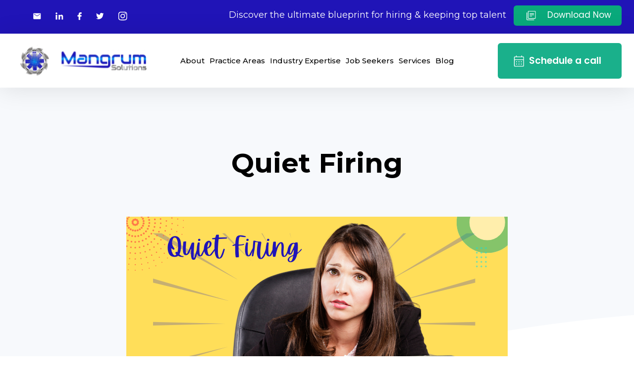

--- FILE ---
content_type: text/html; charset=UTF-8
request_url: https://mangrumcareersolutions.com/blog/quiet-firing/
body_size: 53531
content:
<!DOCTYPE html>
<html lang="en-US" class="no-js no-svg">
<head>
	<meta charset="UTF-8">
	<meta name="viewport" content="width=device-width, initial-scale=1">
	<link rel="profile" href="http://gmpg.org/xfn/11">
	<meta name='robots' content='index, follow, max-image-preview:large, max-snippet:-1, max-video-preview:-1' />

	<!-- This site is optimized with the Yoast SEO plugin v26.7 - https://yoast.com/wordpress/plugins/seo/ -->
	<title>Quiet Firing - Mangrum Solutions</title>
	<meta name="description" content="You could be cold firing your employees without even realizing it. Here are the signs and what to do if you are." />
	<link rel="canonical" href="https://mangrumcareersolutions.com/blog/quiet-firing/" />
	<meta property="og:locale" content="en_US" />
	<meta property="og:type" content="article" />
	<meta property="og:title" content="Quiet Firing - Mangrum Solutions" />
	<meta property="og:description" content="You could be cold firing your employees without even realizing it. Here are the signs and what to do if you are." />
	<meta property="og:url" content="https://mangrumcareersolutions.com/blog/quiet-firing/" />
	<meta property="og:site_name" content="Mangrum Solutions" />
	<meta property="article:published_time" content="2022-10-25T20:16:23+00:00" />
	<meta property="article:modified_time" content="2023-06-14T17:50:40+00:00" />
	<meta property="og:image" content="https://mangrumcareersolutions.com/wp-content/uploads/2022/10/Quiet-firing.png" />
	<meta property="og:image:width" content="770" />
	<meta property="og:image:height" content="413" />
	<meta property="og:image:type" content="image/png" />
	<meta name="author" content="Anjela" />
	<meta name="twitter:card" content="summary_large_image" />
	<meta name="twitter:label1" content="Written by" />
	<meta name="twitter:data1" content="Anjela" />
	<meta name="twitter:label2" content="Est. reading time" />
	<meta name="twitter:data2" content="3 minutes" />
	<script type="application/ld+json" class="yoast-schema-graph">{"@context":"https://schema.org","@graph":[{"@type":"Article","@id":"https://mangrumcareersolutions.com/blog/quiet-firing/#article","isPartOf":{"@id":"https://mangrumcareersolutions.com/blog/quiet-firing/"},"author":{"name":"Anjela","@id":"https://mangrumcareersolutions.com/#/schema/person/6d60bbe0ad81ab28dceac829613fab64"},"headline":"Quiet Firing","datePublished":"2022-10-25T20:16:23+00:00","dateModified":"2023-06-14T17:50:40+00:00","mainEntityOfPage":{"@id":"https://mangrumcareersolutions.com/blog/quiet-firing/"},"wordCount":513,"publisher":{"@id":"https://mangrumcareersolutions.com/#organization"},"image":{"@id":"https://mangrumcareersolutions.com/blog/quiet-firing/#primaryimage"},"thumbnailUrl":"https://mangrumcareersolutions.com/wp-content/uploads/2022/10/Quiet-firing.png","articleSection":["Employer Insights"],"inLanguage":"en-US"},{"@type":"WebPage","@id":"https://mangrumcareersolutions.com/blog/quiet-firing/","url":"https://mangrumcareersolutions.com/blog/quiet-firing/","name":"Quiet Firing - Mangrum Solutions","isPartOf":{"@id":"https://mangrumcareersolutions.com/#website"},"primaryImageOfPage":{"@id":"https://mangrumcareersolutions.com/blog/quiet-firing/#primaryimage"},"image":{"@id":"https://mangrumcareersolutions.com/blog/quiet-firing/#primaryimage"},"thumbnailUrl":"https://mangrumcareersolutions.com/wp-content/uploads/2022/10/Quiet-firing.png","datePublished":"2022-10-25T20:16:23+00:00","dateModified":"2023-06-14T17:50:40+00:00","description":"You could be cold firing your employees without even realizing it. Here are the signs and what to do if you are.","breadcrumb":{"@id":"https://mangrumcareersolutions.com/blog/quiet-firing/#breadcrumb"},"inLanguage":"en-US","potentialAction":[{"@type":"ReadAction","target":["https://mangrumcareersolutions.com/blog/quiet-firing/"]}]},{"@type":"ImageObject","inLanguage":"en-US","@id":"https://mangrumcareersolutions.com/blog/quiet-firing/#primaryimage","url":"https://mangrumcareersolutions.com/wp-content/uploads/2022/10/Quiet-firing.png","contentUrl":"https://mangrumcareersolutions.com/wp-content/uploads/2022/10/Quiet-firing.png","width":770,"height":413,"caption":"Quiet Firing"},{"@type":"BreadcrumbList","@id":"https://mangrumcareersolutions.com/blog/quiet-firing/#breadcrumb","itemListElement":[{"@type":"ListItem","position":1,"name":"Home","item":"https://mangrumcareersolutions.com/"},{"@type":"ListItem","position":2,"name":"Blog","item":"https://mangrumcareersolutions.com/blog/"},{"@type":"ListItem","position":3,"name":"Quiet Firing"}]},{"@type":"WebSite","@id":"https://mangrumcareersolutions.com/#website","url":"https://mangrumcareersolutions.com/","name":"Mangrum Solutions","description":"","publisher":{"@id":"https://mangrumcareersolutions.com/#organization"},"potentialAction":[{"@type":"SearchAction","target":{"@type":"EntryPoint","urlTemplate":"https://mangrumcareersolutions.com/?s={search_term_string}"},"query-input":{"@type":"PropertyValueSpecification","valueRequired":true,"valueName":"search_term_string"}}],"inLanguage":"en-US"},{"@type":"Organization","@id":"https://mangrumcareersolutions.com/#organization","name":"Mangrum Career Solutions","url":"https://mangrumcareersolutions.com/","logo":{"@type":"ImageObject","inLanguage":"en-US","@id":"https://mangrumcareersolutions.com/#/schema/logo/image/","url":"https://mangrumcareersolutions.com/wp-content/uploads/2022/08/header-logo.svg","contentUrl":"https://mangrumcareersolutions.com/wp-content/uploads/2022/08/header-logo.svg","width":370,"height":83,"caption":"Mangrum Career Solutions"},"image":{"@id":"https://mangrumcareersolutions.com/#/schema/logo/image/"}},{"@type":"Person","@id":"https://mangrumcareersolutions.com/#/schema/person/6d60bbe0ad81ab28dceac829613fab64","name":"Anjela","image":{"@type":"ImageObject","inLanguage":"en-US","@id":"https://mangrumcareersolutions.com/#/schema/person/image/","url":"https://secure.gravatar.com/avatar/285756692e43923ef20af6c1da7a3e0201ed5121775fb8362e0881939e8c5e5b?s=96&d=mm&r=g","contentUrl":"https://secure.gravatar.com/avatar/285756692e43923ef20af6c1da7a3e0201ed5121775fb8362e0881939e8c5e5b?s=96&d=mm&r=g","caption":"Anjela"}}]}</script>
	<!-- / Yoast SEO plugin. -->


<link rel='dns-prefetch' href='//platform-api.sharethis.com' />
<link rel='dns-prefetch' href='//a.omappapi.com' />
<link rel="alternate" type="application/rss+xml" title="Mangrum Solutions &raquo; Feed" href="https://mangrumcareersolutions.com/feed/" />
<link rel="alternate" title="oEmbed (JSON)" type="application/json+oembed" href="https://mangrumcareersolutions.com/wp-json/oembed/1.0/embed?url=https%3A%2F%2Fmangrumcareersolutions.com%2Fblog%2Fquiet-firing%2F" />
<link rel="alternate" title="oEmbed (XML)" type="text/xml+oembed" href="https://mangrumcareersolutions.com/wp-json/oembed/1.0/embed?url=https%3A%2F%2Fmangrumcareersolutions.com%2Fblog%2Fquiet-firing%2F&#038;format=xml" />
<style id='wp-img-auto-sizes-contain-inline-css' type='text/css'>
img:is([sizes=auto i],[sizes^="auto," i]){contain-intrinsic-size:3000px 1500px}
/*# sourceURL=wp-img-auto-sizes-contain-inline-css */
</style>
<style id='wp-emoji-styles-inline-css' type='text/css'>

	img.wp-smiley, img.emoji {
		display: inline !important;
		border: none !important;
		box-shadow: none !important;
		height: 1em !important;
		width: 1em !important;
		margin: 0 0.07em !important;
		vertical-align: -0.1em !important;
		background: none !important;
		padding: 0 !important;
	}
/*# sourceURL=wp-emoji-styles-inline-css */
</style>
<style id='wp-block-library-inline-css' type='text/css'>
:root{--wp-block-synced-color:#7a00df;--wp-block-synced-color--rgb:122,0,223;--wp-bound-block-color:var(--wp-block-synced-color);--wp-editor-canvas-background:#ddd;--wp-admin-theme-color:#007cba;--wp-admin-theme-color--rgb:0,124,186;--wp-admin-theme-color-darker-10:#006ba1;--wp-admin-theme-color-darker-10--rgb:0,107,160.5;--wp-admin-theme-color-darker-20:#005a87;--wp-admin-theme-color-darker-20--rgb:0,90,135;--wp-admin-border-width-focus:2px}@media (min-resolution:192dpi){:root{--wp-admin-border-width-focus:1.5px}}.wp-element-button{cursor:pointer}:root .has-very-light-gray-background-color{background-color:#eee}:root .has-very-dark-gray-background-color{background-color:#313131}:root .has-very-light-gray-color{color:#eee}:root .has-very-dark-gray-color{color:#313131}:root .has-vivid-green-cyan-to-vivid-cyan-blue-gradient-background{background:linear-gradient(135deg,#00d084,#0693e3)}:root .has-purple-crush-gradient-background{background:linear-gradient(135deg,#34e2e4,#4721fb 50%,#ab1dfe)}:root .has-hazy-dawn-gradient-background{background:linear-gradient(135deg,#faaca8,#dad0ec)}:root .has-subdued-olive-gradient-background{background:linear-gradient(135deg,#fafae1,#67a671)}:root .has-atomic-cream-gradient-background{background:linear-gradient(135deg,#fdd79a,#004a59)}:root .has-nightshade-gradient-background{background:linear-gradient(135deg,#330968,#31cdcf)}:root .has-midnight-gradient-background{background:linear-gradient(135deg,#020381,#2874fc)}:root{--wp--preset--font-size--normal:16px;--wp--preset--font-size--huge:42px}.has-regular-font-size{font-size:1em}.has-larger-font-size{font-size:2.625em}.has-normal-font-size{font-size:var(--wp--preset--font-size--normal)}.has-huge-font-size{font-size:var(--wp--preset--font-size--huge)}.has-text-align-center{text-align:center}.has-text-align-left{text-align:left}.has-text-align-right{text-align:right}.has-fit-text{white-space:nowrap!important}#end-resizable-editor-section{display:none}.aligncenter{clear:both}.items-justified-left{justify-content:flex-start}.items-justified-center{justify-content:center}.items-justified-right{justify-content:flex-end}.items-justified-space-between{justify-content:space-between}.screen-reader-text{border:0;clip-path:inset(50%);height:1px;margin:-1px;overflow:hidden;padding:0;position:absolute;width:1px;word-wrap:normal!important}.screen-reader-text:focus{background-color:#ddd;clip-path:none;color:#444;display:block;font-size:1em;height:auto;left:5px;line-height:normal;padding:15px 23px 14px;text-decoration:none;top:5px;width:auto;z-index:100000}html :where(.has-border-color){border-style:solid}html :where([style*=border-top-color]){border-top-style:solid}html :where([style*=border-right-color]){border-right-style:solid}html :where([style*=border-bottom-color]){border-bottom-style:solid}html :where([style*=border-left-color]){border-left-style:solid}html :where([style*=border-width]){border-style:solid}html :where([style*=border-top-width]){border-top-style:solid}html :where([style*=border-right-width]){border-right-style:solid}html :where([style*=border-bottom-width]){border-bottom-style:solid}html :where([style*=border-left-width]){border-left-style:solid}html :where(img[class*=wp-image-]){height:auto;max-width:100%}:where(figure){margin:0 0 1em}html :where(.is-position-sticky){--wp-admin--admin-bar--position-offset:var(--wp-admin--admin-bar--height,0px)}@media screen and (max-width:600px){html :where(.is-position-sticky){--wp-admin--admin-bar--position-offset:0px}}

/*# sourceURL=wp-block-library-inline-css */
</style><style id='global-styles-inline-css' type='text/css'>
:root{--wp--preset--aspect-ratio--square: 1;--wp--preset--aspect-ratio--4-3: 4/3;--wp--preset--aspect-ratio--3-4: 3/4;--wp--preset--aspect-ratio--3-2: 3/2;--wp--preset--aspect-ratio--2-3: 2/3;--wp--preset--aspect-ratio--16-9: 16/9;--wp--preset--aspect-ratio--9-16: 9/16;--wp--preset--color--black: #000000;--wp--preset--color--cyan-bluish-gray: #abb8c3;--wp--preset--color--white: #ffffff;--wp--preset--color--pale-pink: #f78da7;--wp--preset--color--vivid-red: #cf2e2e;--wp--preset--color--luminous-vivid-orange: #ff6900;--wp--preset--color--luminous-vivid-amber: #fcb900;--wp--preset--color--light-green-cyan: #7bdcb5;--wp--preset--color--vivid-green-cyan: #00d084;--wp--preset--color--pale-cyan-blue: #8ed1fc;--wp--preset--color--vivid-cyan-blue: #0693e3;--wp--preset--color--vivid-purple: #9b51e0;--wp--preset--gradient--vivid-cyan-blue-to-vivid-purple: linear-gradient(135deg,rgb(6,147,227) 0%,rgb(155,81,224) 100%);--wp--preset--gradient--light-green-cyan-to-vivid-green-cyan: linear-gradient(135deg,rgb(122,220,180) 0%,rgb(0,208,130) 100%);--wp--preset--gradient--luminous-vivid-amber-to-luminous-vivid-orange: linear-gradient(135deg,rgb(252,185,0) 0%,rgb(255,105,0) 100%);--wp--preset--gradient--luminous-vivid-orange-to-vivid-red: linear-gradient(135deg,rgb(255,105,0) 0%,rgb(207,46,46) 100%);--wp--preset--gradient--very-light-gray-to-cyan-bluish-gray: linear-gradient(135deg,rgb(238,238,238) 0%,rgb(169,184,195) 100%);--wp--preset--gradient--cool-to-warm-spectrum: linear-gradient(135deg,rgb(74,234,220) 0%,rgb(151,120,209) 20%,rgb(207,42,186) 40%,rgb(238,44,130) 60%,rgb(251,105,98) 80%,rgb(254,248,76) 100%);--wp--preset--gradient--blush-light-purple: linear-gradient(135deg,rgb(255,206,236) 0%,rgb(152,150,240) 100%);--wp--preset--gradient--blush-bordeaux: linear-gradient(135deg,rgb(254,205,165) 0%,rgb(254,45,45) 50%,rgb(107,0,62) 100%);--wp--preset--gradient--luminous-dusk: linear-gradient(135deg,rgb(255,203,112) 0%,rgb(199,81,192) 50%,rgb(65,88,208) 100%);--wp--preset--gradient--pale-ocean: linear-gradient(135deg,rgb(255,245,203) 0%,rgb(182,227,212) 50%,rgb(51,167,181) 100%);--wp--preset--gradient--electric-grass: linear-gradient(135deg,rgb(202,248,128) 0%,rgb(113,206,126) 100%);--wp--preset--gradient--midnight: linear-gradient(135deg,rgb(2,3,129) 0%,rgb(40,116,252) 100%);--wp--preset--font-size--small: 13px;--wp--preset--font-size--medium: 20px;--wp--preset--font-size--large: 36px;--wp--preset--font-size--x-large: 42px;--wp--preset--spacing--20: 0.44rem;--wp--preset--spacing--30: 0.67rem;--wp--preset--spacing--40: 1rem;--wp--preset--spacing--50: 1.5rem;--wp--preset--spacing--60: 2.25rem;--wp--preset--spacing--70: 3.38rem;--wp--preset--spacing--80: 5.06rem;--wp--preset--shadow--natural: 6px 6px 9px rgba(0, 0, 0, 0.2);--wp--preset--shadow--deep: 12px 12px 50px rgba(0, 0, 0, 0.4);--wp--preset--shadow--sharp: 6px 6px 0px rgba(0, 0, 0, 0.2);--wp--preset--shadow--outlined: 6px 6px 0px -3px rgb(255, 255, 255), 6px 6px rgb(0, 0, 0);--wp--preset--shadow--crisp: 6px 6px 0px rgb(0, 0, 0);}:where(.is-layout-flex){gap: 0.5em;}:where(.is-layout-grid){gap: 0.5em;}body .is-layout-flex{display: flex;}.is-layout-flex{flex-wrap: wrap;align-items: center;}.is-layout-flex > :is(*, div){margin: 0;}body .is-layout-grid{display: grid;}.is-layout-grid > :is(*, div){margin: 0;}:where(.wp-block-columns.is-layout-flex){gap: 2em;}:where(.wp-block-columns.is-layout-grid){gap: 2em;}:where(.wp-block-post-template.is-layout-flex){gap: 1.25em;}:where(.wp-block-post-template.is-layout-grid){gap: 1.25em;}.has-black-color{color: var(--wp--preset--color--black) !important;}.has-cyan-bluish-gray-color{color: var(--wp--preset--color--cyan-bluish-gray) !important;}.has-white-color{color: var(--wp--preset--color--white) !important;}.has-pale-pink-color{color: var(--wp--preset--color--pale-pink) !important;}.has-vivid-red-color{color: var(--wp--preset--color--vivid-red) !important;}.has-luminous-vivid-orange-color{color: var(--wp--preset--color--luminous-vivid-orange) !important;}.has-luminous-vivid-amber-color{color: var(--wp--preset--color--luminous-vivid-amber) !important;}.has-light-green-cyan-color{color: var(--wp--preset--color--light-green-cyan) !important;}.has-vivid-green-cyan-color{color: var(--wp--preset--color--vivid-green-cyan) !important;}.has-pale-cyan-blue-color{color: var(--wp--preset--color--pale-cyan-blue) !important;}.has-vivid-cyan-blue-color{color: var(--wp--preset--color--vivid-cyan-blue) !important;}.has-vivid-purple-color{color: var(--wp--preset--color--vivid-purple) !important;}.has-black-background-color{background-color: var(--wp--preset--color--black) !important;}.has-cyan-bluish-gray-background-color{background-color: var(--wp--preset--color--cyan-bluish-gray) !important;}.has-white-background-color{background-color: var(--wp--preset--color--white) !important;}.has-pale-pink-background-color{background-color: var(--wp--preset--color--pale-pink) !important;}.has-vivid-red-background-color{background-color: var(--wp--preset--color--vivid-red) !important;}.has-luminous-vivid-orange-background-color{background-color: var(--wp--preset--color--luminous-vivid-orange) !important;}.has-luminous-vivid-amber-background-color{background-color: var(--wp--preset--color--luminous-vivid-amber) !important;}.has-light-green-cyan-background-color{background-color: var(--wp--preset--color--light-green-cyan) !important;}.has-vivid-green-cyan-background-color{background-color: var(--wp--preset--color--vivid-green-cyan) !important;}.has-pale-cyan-blue-background-color{background-color: var(--wp--preset--color--pale-cyan-blue) !important;}.has-vivid-cyan-blue-background-color{background-color: var(--wp--preset--color--vivid-cyan-blue) !important;}.has-vivid-purple-background-color{background-color: var(--wp--preset--color--vivid-purple) !important;}.has-black-border-color{border-color: var(--wp--preset--color--black) !important;}.has-cyan-bluish-gray-border-color{border-color: var(--wp--preset--color--cyan-bluish-gray) !important;}.has-white-border-color{border-color: var(--wp--preset--color--white) !important;}.has-pale-pink-border-color{border-color: var(--wp--preset--color--pale-pink) !important;}.has-vivid-red-border-color{border-color: var(--wp--preset--color--vivid-red) !important;}.has-luminous-vivid-orange-border-color{border-color: var(--wp--preset--color--luminous-vivid-orange) !important;}.has-luminous-vivid-amber-border-color{border-color: var(--wp--preset--color--luminous-vivid-amber) !important;}.has-light-green-cyan-border-color{border-color: var(--wp--preset--color--light-green-cyan) !important;}.has-vivid-green-cyan-border-color{border-color: var(--wp--preset--color--vivid-green-cyan) !important;}.has-pale-cyan-blue-border-color{border-color: var(--wp--preset--color--pale-cyan-blue) !important;}.has-vivid-cyan-blue-border-color{border-color: var(--wp--preset--color--vivid-cyan-blue) !important;}.has-vivid-purple-border-color{border-color: var(--wp--preset--color--vivid-purple) !important;}.has-vivid-cyan-blue-to-vivid-purple-gradient-background{background: var(--wp--preset--gradient--vivid-cyan-blue-to-vivid-purple) !important;}.has-light-green-cyan-to-vivid-green-cyan-gradient-background{background: var(--wp--preset--gradient--light-green-cyan-to-vivid-green-cyan) !important;}.has-luminous-vivid-amber-to-luminous-vivid-orange-gradient-background{background: var(--wp--preset--gradient--luminous-vivid-amber-to-luminous-vivid-orange) !important;}.has-luminous-vivid-orange-to-vivid-red-gradient-background{background: var(--wp--preset--gradient--luminous-vivid-orange-to-vivid-red) !important;}.has-very-light-gray-to-cyan-bluish-gray-gradient-background{background: var(--wp--preset--gradient--very-light-gray-to-cyan-bluish-gray) !important;}.has-cool-to-warm-spectrum-gradient-background{background: var(--wp--preset--gradient--cool-to-warm-spectrum) !important;}.has-blush-light-purple-gradient-background{background: var(--wp--preset--gradient--blush-light-purple) !important;}.has-blush-bordeaux-gradient-background{background: var(--wp--preset--gradient--blush-bordeaux) !important;}.has-luminous-dusk-gradient-background{background: var(--wp--preset--gradient--luminous-dusk) !important;}.has-pale-ocean-gradient-background{background: var(--wp--preset--gradient--pale-ocean) !important;}.has-electric-grass-gradient-background{background: var(--wp--preset--gradient--electric-grass) !important;}.has-midnight-gradient-background{background: var(--wp--preset--gradient--midnight) !important;}.has-small-font-size{font-size: var(--wp--preset--font-size--small) !important;}.has-medium-font-size{font-size: var(--wp--preset--font-size--medium) !important;}.has-large-font-size{font-size: var(--wp--preset--font-size--large) !important;}.has-x-large-font-size{font-size: var(--wp--preset--font-size--x-large) !important;}
/*# sourceURL=global-styles-inline-css */
</style>

<style id='classic-theme-styles-inline-css' type='text/css'>
/*! This file is auto-generated */
.wp-block-button__link{color:#fff;background-color:#32373c;border-radius:9999px;box-shadow:none;text-decoration:none;padding:calc(.667em + 2px) calc(1.333em + 2px);font-size:1.125em}.wp-block-file__button{background:#32373c;color:#fff;text-decoration:none}
/*# sourceURL=/wp-includes/css/classic-themes.min.css */
</style>
<link rel='stylesheet' id='wp-video-popup-css' href='https://mangrumcareersolutions.com/wp-content/plugins/responsive-youtube-vimeo-popup/assets/css/wp-video-popup.css?ver=2.10.3' type='text/css' media='all' />
<link rel='stylesheet' id='share-this-share-buttons-sticky-css' href='https://mangrumcareersolutions.com/wp-content/plugins/sharethis-share-buttons/css/mu-style.css?ver=1754701539' type='text/css' media='all' />
<link rel='stylesheet' id='bootsrap-css-css' href='https://mangrumcareersolutions.com/wp-content/themes/mangrumgroup/css/bootstrap.css?ver=4.0.1' type='text/css' media='all' />
<link rel='stylesheet' id='fontawesome-css-css' href='https://mangrumcareersolutions.com/wp-content/themes/mangrumgroup/css/all.css?ver=6.9' type='text/css' media='all' />
<link rel='stylesheet' id='owl-default-css-css' href='https://mangrumcareersolutions.com/wp-content/themes/mangrumgroup/css/owl.theme.default.min.css?ver=6.9' type='text/css' media='all' />
<link rel='stylesheet' id='owl-carousel-css-css' href='https://mangrumcareersolutions.com/wp-content/themes/mangrumgroup/css/owl.carousel.min.css?ver=6.9' type='text/css' media='all' />
<link rel='stylesheet' id='opus-aos-css-css' href='https://mangrumcareersolutions.com/wp-content/themes/mangrumgroup/css/aos.css?ver=3.3.7' type='text/css' media='all' />
<link rel='stylesheet' id='main-styles-css' href='https://mangrumcareersolutions.com/wp-content/themes/mangrumgroup/style.css?ver=1768455310' type='text/css' media='all' />
<link rel='stylesheet' id='job-board-style-css' href='https://mangrumcareersolutions.com/wp-content/themes/mangrumgroup/css/job-board.css?ver=6.9' type='text/css' media='all' />
<link rel='stylesheet' id='override-css' href='https://mangrumcareersolutions.com/wp-content/themes/mangrumgroup/override.css?ver=1768455310' type='text/css' media='all' />
<script type="text/javascript" src="https://mangrumcareersolutions.com/wp-includes/js/jquery/jquery.min.js?ver=3.7.1" id="jquery-core-js"></script>
<script type="text/javascript" src="https://mangrumcareersolutions.com/wp-includes/js/jquery/jquery-migrate.min.js?ver=3.4.1" id="jquery-migrate-js"></script>
<script type="text/javascript" src="//platform-api.sharethis.com/js/sharethis.js?ver=2.3.6#property=631325f5560f0d00125e7500&amp;product=sticky-buttons&amp;source=sharethis-share-buttons-wordpress" id="share-this-share-buttons-mu-js"></script>
<link rel="https://api.w.org/" href="https://mangrumcareersolutions.com/wp-json/" /><link rel="alternate" title="JSON" type="application/json" href="https://mangrumcareersolutions.com/wp-json/wp/v2/posts/5994" /><link rel="EditURI" type="application/rsd+xml" title="RSD" href="https://mangrumcareersolutions.com/xmlrpc.php?rsd" />
<meta name="generator" content="WordPress 6.9" />
<link rel='shortlink' href='https://mangrumcareersolutions.com/?p=5994' />
<meta name="cf-2fa-verify" content="110b1ccd0324eb6">
<link rel="icon" href="https://mangrumcareersolutions.com/wp-content/uploads/2022/08/cropped-favicon-32x32.webp" sizes="32x32" />
<link rel="icon" href="https://mangrumcareersolutions.com/wp-content/uploads/2022/08/cropped-favicon-192x192.webp" sizes="192x192" />
<link rel="apple-touch-icon" href="https://mangrumcareersolutions.com/wp-content/uploads/2022/08/cropped-favicon-180x180.webp" />
<meta name="msapplication-TileImage" content="https://mangrumcareersolutions.com/wp-content/uploads/2022/08/cropped-favicon-270x270.webp" />
	<script async src="https://www.googletagmanager.com/gtag/js?id=UA-42296368-1"></script>
<script>
  window.dataLayer = window.dataLayer || [];
  function gtag(){dataLayer.push(arguments);}
  gtag('js', new Date());

  gtag('config', 'UA-42296368-1');
</script>
    
    <!-- Global site tag (gtag.js) - Google Analytics -->
<script async src="https://www.googletagmanager.com/gtag/js?id=G-32HZDJX4XP"></script>
<script>
  window.dataLayer = window.dataLayer || [];
  function gtag(){dataLayer.push(arguments);}
  gtag('js', new Date());

  gtag('config', 'G-32HZDJX4XP');
</script>

<script src="https://analytics.ahrefs.com/analytics.js" data-key="7SAEHFQPebb9Bzm4Wt2GdQ" async></script></head>      
<body class="wp-singular post-template-default single single-post postid-5994 single-format-standard wp-theme-mangrumgroup">
<header class="header-container">
	<div class="container-fluid header-top-container">
		<div class="row align-items-center">
			<div class="col-12 col-lg-3 col-md-6 htop-bar-social">
				<ul>
					<li>
						<a class="header-top-icon" href="mailto:info@mangrumcareersolutions.com"><img class="img-fluid" src="/wp-content/uploads/2022/08/header-mail.svg"/></a>
						<a class="header-top-hover" href="mailto:info@mangrumcareersolutions.com"><img class="img-fluid" src="/wp-content/uploads/2022/08/header-mail-hover.svg"/></a>
					</li>
					<li>
						<a class="header-top-icon" href="https://www.linkedin.com/company/mangrum-career-solutions/" target="_blank"><img class="img-fluid" src="/wp-content/uploads/2022/08/header-linkedin.svg"/></a>
						<a class="header-top-hover" href="https://www.linkedin.com/company/mangrum-career-solutions/" target="_blank"><img class="img-fluid" src="/wp-content/uploads/2022/08/header-linkedin-hover.svg"/></a>
					</li>
					<li>
						<a class="header-top-icon" href="https://www.facebook.com/MangrumCS/" target="_blank"><img class="img-fluid" src="/wp-content/uploads/2022/08/header-facebook.svg"/></a>
						<a class="header-top-hover"  href="https://www.facebook.com/MangrumCS/" target="_blank"><img class="img-fluid" src="/wp-content/uploads/2022/08/header-facebook-hover.svg"/></a>
					</li>
					<li>
						<a  class="header-top-icon" href="https://twitter.com/mancsolutions" target="_blank"><img class="img-fluid" src="/wp-content/uploads/2022/08/header-twitter.svg"/></a>
						<a  class="header-top-hover" href="https://twitter.com/mancsolutions" target="_blank"><img class="img-fluid" src="/wp-content/uploads/2022/08/header-twitter-hover.svg"/></a>
					</li>
					<li>
						<a  class="header-top-icon" href="https://www.instagram.com/mancsolutions/" target="_blank"><img class="img-fluid" src="/wp-content/uploads/2022/08/header-instagram.svg"/></a>
						<a  class="header-top-hover" href="https://www.instagram.com/mancsolutions/" target="_blank"><img class="img-fluid" src="/wp-content/uploads/2022/08/header-instagram-hover.svg"/></a>
					</li>
				</ul>
			</div>
			<div class="col-12 col-lg-9 col-md-6 pr-0">
				<div class="header-cta-container">
											<form method="post" action="https://mangrumcareersolutions.com/shift-happens/" class="guide-btn">
<!-- 							<input type="hidden" value="1" name="guide"> -->
							<span>Discover the ultimate blueprint for hiring & keeping top talent</span>
							<button type="submit">
								<span><img class="img-fluid" src="https://mangrumcareersolutions.com/wp-content/uploads/2022/08/download-the-guide-icon.svg"/></span>
								Download Now							</button>
						</form>
<!-- 						<a href="https://mangrumcareersolutions.com/shift-happens/#guide" class="guide">
							<span><img class="img-fluid" src="https://mangrumcareersolutions.com/wp-content/uploads/2022/08/download-the-guide-icon.svg"/></span>
							Download Now						</a>	 -->
									</div>
			</div>
		</div>		
	</div>
	<div class="container-fluid header pinned">
		<div class="row align-items-center header-row">
			<div class="col-lg-3 col-12">
				<div class="logo-header">
					<div class="logo text-lg-left text-center">
						<a href="https://mangrumcareersolutions.com">
							<img class="img-fluid logo-img" src="https://mangrumcareersolutions.com/wp-content/uploads/2022/08/header-logo.svg" alt="logo">
						</a>
					</div>
				</div>	
			</div>
			<div class="col-4 d-flex d-lg-none">
				<nav class="navbar navbar-expand-lg navbar-light button-navigation d-md-block d-lg-none">
					<button class="navbar-toggler" type="button" data-toggle="collapse" data-target="#navbarSupportedContent" aria-controls="navbarSupportedContent" aria-expanded="false" aria-label="Toggle navigation">
						<span class="sr-only">Toggle navigation</span> <span class="icon-bar"></span> <span class="icon-bar"></span> <span class="icon-bar"></span> 
					</button>
				</nav>
			</div>
			
			<div class="col-lg-6 menu  order-4 order-lg-0">
				<nav class="navbar navbar-expand-lg navbar-light main-menu-container p-0">
					<div id="navbarSupportedContent" class="main-menu navbar-collapse collapse justify-content-center" style="">
						<div class="menu-primary-menu-container"><ul id="menu-primary-menu" class="primary-menu dark-menu navbar-nav"><li id="menu-item-511" class="menu-item menu-item-type-custom menu-item-object-custom menu-item-has-children menu-item-511"><a href="#">About</a>
<ul class="sub-menu">
	<li id="menu-item-3241" class="menu-item menu-item-type-post_type menu-item-object-page menu-item-3241"><a href="https://mangrumcareersolutions.com/about-us/">About MCS</a></li>
	<li id="menu-item-3243" class="menu-item menu-item-type-post_type menu-item-object-page menu-item-3243"><a href="https://mangrumcareersolutions.com/our-team/">Meet The Team</a></li>
	<li id="menu-item-3242" class="menu-item menu-item-type-post_type menu-item-object-page menu-item-3242"><a href="https://mangrumcareersolutions.com/contact-us/">Contact Us</a></li>
</ul>
</li>
<li id="menu-item-512" class="menu-item menu-item-type-custom menu-item-object-custom menu-item-has-children menu-item-512"><a href="#">Practice Areas</a>
<ul class="sub-menu">
	<li id="menu-item-28627" class="menu-item menu-item-type-custom menu-item-object-custom menu-item-28627"><a href="https://mangrumcareersolutions.com/practice-area/private-equity2/">Private Equity Search</a></li>
	<li id="menu-item-3244" class="menu-item menu-item-type-post_type menu-item-object-practice-area menu-item-3244"><a href="https://mangrumcareersolutions.com/practice-area/operations-recruitment-manufacturers/">Operations Search</a></li>
	<li id="menu-item-3245" class="menu-item menu-item-type-post_type menu-item-object-practice-area menu-item-3245"><a href="https://mangrumcareersolutions.com/practice-area/supply-chain-recruitment-experts/">Supply Chain Search</a></li>
</ul>
</li>
<li id="menu-item-513" class="header-indus menu-item menu-item-type-custom menu-item-object-custom menu-item-has-children menu-item-513"><a href="#">Industry Expertise</a>
<ul class="sub-menu">
	<li id="menu-item-3246" class="menu-item menu-item-type-post_type menu-item-object-page menu-item-3246"><a href="https://mangrumcareersolutions.com/industrial-manufacturing-recruiters/">Industrial Manufacturing</a></li>
	<li id="menu-item-3250" class="menu-item menu-item-type-post_type menu-item-object-subcategory menu-item-3250"><a href="https://mangrumcareersolutions.com/specialty/heavy-equipment-machinery-recruiters/">Heavy Equipment &#038; Machinery</a></li>
	<li id="menu-item-3247" class="menu-item menu-item-type-post_type menu-item-object-subcategory menu-item-3247"><a href="https://mangrumcareersolutions.com/specialty/automation-equipment-robotics-recruiters/">Automation Equipment &#038; Robotics</a></li>
	<li id="menu-item-3249" class="menu-item menu-item-type-post_type menu-item-object-subcategory menu-item-3249"><a href="https://mangrumcareersolutions.com/specialty/material-handling-systems-recruiters/">Material Handling Systems</a></li>
	<li id="menu-item-3248" class="menu-item menu-item-type-post_type menu-item-object-subcategory menu-item-3248"><a href="https://mangrumcareersolutions.com/specialty/renewable-energy-recruiters/">Renewable Energy</a></li>
</ul>
</li>
<li id="menu-item-514" class="wide-dropdown menu-item menu-item-type-custom menu-item-object-custom menu-item-has-children menu-item-514"><a href="#">Job Seekers</a>
<ul class="sub-menu">
	<li id="menu-item-3251" class="menu-item menu-item-type-post_type menu-item-object-page menu-item-3251"><a href="https://mangrumcareersolutions.com/jobs/">Search Positions</a></li>
	<li id="menu-item-3252" class="menu-item menu-item-type-post_type menu-item-object-page menu-item-3252"><a href="https://mangrumcareersolutions.com/candidate-resources/">Candidate Resources</a></li>
	<li id="menu-item-3370" class="menu-item menu-item-type-post_type menu-item-object-page menu-item-3370"><a href="https://mangrumcareersolutions.com/upload-your-resume/">Upload Resume</a></li>
	<li id="menu-item-3562" class="menu-item menu-item-type-post_type menu-item-object-page menu-item-3562"><a href="https://mangrumcareersolutions.com/mvp-networking-group-signup-form/">Join Networking Group</a></li>
</ul>
</li>
<li id="menu-item-515" class="wide-dropdown menu-item menu-item-type-custom menu-item-object-custom menu-item-has-children menu-item-515"><a href="#">Services</a>
<ul class="sub-menu">
	<li id="menu-item-3256" class="menu-item menu-item-type-post_type menu-item-object-page menu-item-3256"><a href="https://mangrumcareersolutions.com/leadership-solutions/">Leadership Solutions</a></li>
</ul>
</li>
<li id="menu-item-5993" class="menu-item menu-item-type-post_type menu-item-object-page current_page_parent menu-item-5993"><a href="https://mangrumcareersolutions.com/blog/">Blog</a></li>
</ul></div> 
					</div>
				</nav>			
			</div>	
			<div class="col-lg-3 col-8 header-button pr-0 pl-0">
				<a href="https://mangrumcareersolutions.com/discuss-your-hiring-needs/"><span><img class="img-fluid" src="https://mangrumcareersolutions.com/wp-content/uploads/2022/08/schedule-a-call.svg"/></span>Schedule a call</a>
			</div>
		</div>				
	</div>
</header>

<main class="main-content-container"><section class="single-blog-container">
	<div class="container">
		<div class="single-blog">
			<h1>
				Quiet Firing			</h1>
						<div class="blog-post-image-single">
				<img width="770" height="413" src="https://mangrumcareersolutions.com/wp-content/uploads/2022/10/Quiet-firing.png" class="img-fluid wp-post-image" alt="Quiet Firing" decoding="async" fetchpriority="high" srcset="https://mangrumcareersolutions.com/wp-content/uploads/2022/10/Quiet-firing.png 770w, https://mangrumcareersolutions.com/wp-content/uploads/2022/10/Quiet-firing-300x161.png 300w, https://mangrumcareersolutions.com/wp-content/uploads/2022/10/Quiet-firing-768x412.png 768w" sizes="(max-width: 770px) 100vw, 770px" />			</div>
						<div class="single-blog-content">
				<div class="single-post-button">
					<a class="form-button" href="#">Share on LinkedIn</a>	
				</div>			
				<div style="margin-top: 0px; margin-bottom: 0px;" class="sharethis-inline-share-buttons" ></div><p><strong>Are you quiet firing an employee without realizing it?</strong></p>
<p>Ever heard of &#8220;ghosting&#8221; in the dating scene? Well, it&#8217;s made its way into the workplace as well. It&#8217;s a relatively new term coined &#8220;quiet firing,&#8221; and it&#8217;s been making waves in the corporate world. This covert tactic involves managers subtly nudging an employee towards the exit door without explicitly firing them. The strategy can be conscious or unconscious and involves creating an unwelcoming environment with the intention of making the employee feel undervalued and frustrated, hoping they&#8217;ll choose to leave on their own.</p>
<p>From minimal interactions to withholding support or praise, quiet firing comes in many shades. While some employees may catch the undercurrent and get the hint, others may be oblivious or unmotivated to care. Some may even feel stuck due to a fear of the unknown that comes with starting afresh in a new job. It&#8217;s an approach that may or may not work, depending on the employee&#8217;s resilience and perspective. However, it&#8217;s fair to say that quiet firing reflects poorly on managerial capabilities.</p>
<p>&nbsp;</p>
<p><strong>The Hazard of Half-Measures</strong></p>
<p>Quiet firing is a double-edged sword. While you might succeed in subtly ousting one underperforming employee, you risk losing your star performers too. Such an environment fosters disengagement and low morale, which can quickly spread like wildfire and poison your team&#8217;s spirit. Most jobs thrive on recognition, rewards, and support. Once these are visibly withheld from someone (and trust me, it WILL be noticed), it can severely damage overall team morale.</p>
<p>&nbsp;</p>
<p><strong>A Better Way Forward</strong></p>
<p>Employees are the backbone of an organization. Any hint of being quietly fired can spell disaster for workplace morale. Leaders must maintain an inclusive and rewarding environment and be proactive in dealing with employee issues rather than resorting to indirect tactics. A well-led organization is clear about its goals, treats its employees equitably, and recognizes and rewards effort. If letting someone go is necessary, it&#8217;s best done openly and respectfully, with a clear explanation of the reasons.</p>
<p>&nbsp;</p>
<p><strong>Sharpen your Leadership Arsenal</strong></p>
<p>If you catch yourself drifting towards the quiet firing method, consider it a red flag signaling a need to upgrade your leadership skills. Building an efficient team doesn&#8217;t involve ghosting an underperforming employee. It requires you to step up, engage directly and tactfully with your team, and address issues head-on.</p>
<p>Have you ever felt ghosted in the workplace? What was your experience like? How did you navigate through it?</p>
<p>If you found this article insightful, spread the knowledge! Share it on your favorite social media platform or with a friend in need. Let&#8217;s contribute to making workplaces healthier and more transparent!</p>
<p>&nbsp;</p>
<p><em>Anjela Mangrum, the founder of Mangrum Career Solutions, is a trusted authority in executive recruitment for the manufacturing industry! She&#8217;s dedicated to matching top-tier candidates with rewarding opportunities in the field. Connect with her on LinkedIn and join the MCS LinkedIn group for the latest in manufacturing recruitment news and trends. Let&#8217;s partner in your hiring success!</em></p>
			</div>
		</div>
	</div>
</section>
</main>
<footer class="footer-container">
	<div class="container">
		<div class="row footer-row">
			<div class="col-lg-3 col-md-6">
				<div class="footer-content">
					<div class="fcommon-headline">
						<h3>
							About us
						</h3>
					</div>	
					<p>Mangrum Solutions LLC is a manufacturing recruiting agency and executive search firm that recruits transformational leaders for small-to-mid sized manufacturers throughout the U.S.</p>
				</div>
				<div class="footer-special">
					<div class="fcommon-headline">
						<h3>
							Specialties
						</h3>
					</div>	
					<div class="fspecial-inner">
						<div class="fspecial-industries">
							<h4>
								Industries Served
							</h4>
							<div class="menu-industries-served-container"><ul id="menu-industries-served" class="footer-menu-1"><li id="menu-item-3282" class="menu-item menu-item-type-post_type menu-item-object-page menu-item-3282"><a href="https://mangrumcareersolutions.com/industrial-manufacturing-recruiters/">Industrial Recruitment</a></li>
<li id="menu-item-3278" class="menu-item menu-item-type-post_type menu-item-object-subcategory menu-item-3278"><a href="https://mangrumcareersolutions.com/specialty/automation-equipment-robotics-recruiters/">Automation Equipment &#038; Robotics</a></li>
<li id="menu-item-3279" class="menu-item menu-item-type-post_type menu-item-object-subcategory menu-item-3279"><a href="https://mangrumcareersolutions.com/specialty/renewable-energy-recruiters/">Renewable Energy</a></li>
<li id="menu-item-3280" class="menu-item menu-item-type-post_type menu-item-object-subcategory menu-item-3280"><a href="https://mangrumcareersolutions.com/specialty/material-handling-systems-recruiters/">Material Handling Systems</a></li>
<li id="menu-item-3281" class="menu-item menu-item-type-post_type menu-item-object-subcategory menu-item-3281"><a href="https://mangrumcareersolutions.com/specialty/heavy-equipment-machinery-recruiters/">Heavy Equipment &#038; Machinery</a></li>
</ul></div> 
						</div>						
						<div class="fspecial-practice-area">
							<h4>
								Functional Areas
							</h4>
							<div class="menu-functional-areas-container"><ul id="menu-functional-areas" class="footer-menu-1"><li id="menu-item-3277" class="menu-item menu-item-type-post_type menu-item-object-practice-area menu-item-3277"><a href="https://mangrumcareersolutions.com/practice-area/operations-recruitment-manufacturers/">Operations</a></li>
<li id="menu-item-521" class="menu-item menu-item-type-post_type menu-item-object-practice-area menu-item-521"><a href="https://mangrumcareersolutions.com/practice-area/supply-chain-recruitment-experts/">Supply Chain</a></li>
</ul></div> 
						</div>						
					</div>
				</div>
			</div>
			<div class="col-lg-3  col-md-6 footer-featured-container">
				<div class="fcommon-headline">
					<h3>
						Featured jobs
					</h3>
				</div>
								<ul class="footer-featured">
										<li>
						<a href="https://mangrumcareersolutions.com/job/director-of-operations/">Director of Operations</a>
						<span>							College Station-Bryan, TX, US							</span>
					</li>
										<li>
						<a href="https://mangrumcareersolutions.com/job/account-executive-industrial-technology-solutions/">Account Executive – Industrial Technology Solutions</a>
						<span>							Remote, US							</span>
					</li>
										<li>
						<a href="https://mangrumcareersolutions.com/job/inside-sales-representative/">Inside Sales Representative</a>
						<span>							Tampa, FL, US							</span>
					</li>
										<li>
						<a href="https://mangrumcareersolutions.com/job/executive-assistant/">Executive Assistant</a>
						<span>							Centerville, OH, US							</span>
					</li>
										<li>
						<a href="https://mangrumcareersolutions.com/job/plc-integration-engineer/">PLC INTEGRATION ENGINEER</a>
						<span>							Seattle, WA, USA							</span>
					</li>
									</ul>
			</div>
			<div class="col-lg-3 footer-location  col-md-6">
				<div class="fcommon-headline">
					<h3>
						Where we recruit
					</h3>
				</div>
				<h4>Nationwide Recruitment Including:</h4>
				<ul class="footer-menu-1">
																		<li><a href="https://mangrumcareersolutions.com/location/cincinnati-manufacturing-recruiters/">Cincinnati</a></li>
													<li><a href="https://mangrumcareersolutions.com/location/austin-manufacturing-recruiters/">Austin</a></li>
													<li><a href="https://mangrumcareersolutions.com/location/boston-manufacturing-recruiters/">Boston</a></li>
													<li><a href="https://mangrumcareersolutions.com/location/charlotte-manufacturing-recruiters/">Charlotte</a></li>
													<li><a href="https://mangrumcareersolutions.com/location/columbus-manufacturing-recruiters/">Columbus</a></li>
													<li><a href="https://mangrumcareersolutions.com/location/houston-manufacturing-recruiters/">Houston</a></li>
													<li><a href="https://mangrumcareersolutions.com/location/new-york-city-manufacturing-recruiters/">New York City</a></li>
													<li><a href="https://mangrumcareersolutions.com/location/philadelphia-manufacturing-recruiters/">Philadelphia</a></li>
													<li><a href="https://mangrumcareersolutions.com/location/phoenix-manufacturing-recruiters/">Phoenix</a></li>
													<li><a href="https://mangrumcareersolutions.com/location/portland-manufacturing-recruiters/">Portland</a></li>
													<li><a href="https://mangrumcareersolutions.com/location/san-jose-manufacturing-recruiters/">San Jose</a></li>
													<li><a href="https://mangrumcareersolutions.com/location/scottsdale-manufacturing-recruiters/">Scottsdale</a></li>
													<li><a href="https://mangrumcareersolutions.com/location/wichita-manufacturing-recruiters/">Wichita</a></li>
													<li><a href="https://mangrumcareersolutions.com/location/indianapolis-manufacturing-recruiters/">Indianapolis</a></li>
															</ul>
			</div>
			<div class="col-lg-3 col-md-6 footer-contact-container">
				<div class="fcommon-headline">
					<h3>
						Contact us
					</h3>
				</div>
				<div class="footer-contact-container">
					<div class="footer-contact-number fheadline-same">
						<h4>
							Phone number
						</h4>
						<a href="tel:1-513-753-3813">1-513-753-3813 </a>
					</div>
					<div class="footer-contact-mail fheadline-same">
						<h4>
							Email
						</h4>
						<a href="mailto:info@mangrumcareersolutions.com">info@mangrumcareersolutions.com</a>
					</div>
					<div class="footer-contact-social fheadline-same">
						<h4>
							Get in touch
						</h4>
						<ul>
							<li><a href="https://www.facebook.com/MangrumCS/" target="_blank">
								<img class="img-fluid footer-icon-social" src="/wp-content/uploads/2022/08/footer-facebook-icon.svg"/>
								<img class="img-fluid footer-icon-hover" src="/wp-content/uploads/2022/09/footer-facebook-icon-hover.svg"/>
							</a></li>
							<li><a href="https://twitter.com/mancsolutions" target="_blank">
								<img class="img-fluid footer-icon-social" src="/wp-content/uploads/2022/08/footer-twitter-icon.svg"/>
								<img class="img-fluid footer-icon-hover" src="/wp-content/uploads/2022/09/footer-twitter-icon-hover.svg"/>
							</a></li>
							<li><a href="https://www.linkedin.com/company/mangrum-career-solutions/" target="_blank">
								<img class="img-fluid footer-icon-social" src="/wp-content/uploads/2022/08/footer-linkedin-icon.svg"/>
								<img class="img-fluid footer-icon-hover" src="/wp-content/uploads/2022/09/footer-linkedin-icon-hover.svg"/>
							</a></li>
							<li><a href="https://www.instagram.com/mancsolutions/" target="_blank">
								<img class="img-fluid footer-icon-social" src="/wp-content/uploads/2022/08/footer-instagram-icon.svg"/>
								<img class="img-fluid footer-icon-hover" src="/wp-content/uploads/2022/09/footer-instagram-icon-hover.svg"/>
							</a></li>
						</ul>
					</div>
				</div>
				<div class="footer-new-letter">
					<ul>
						<li><a href="/mvp-networking-group-signup-form/">Subscribe to Newsletter</a><span>(Career Opportunities, Leadership Advancement & Hiring Resources)</span></li>
						<li><a href="/upload-your-resume/">Share your Resume</a></li>
						<li><a href="/discuss-your-hiring-needs/">Discuss Hiring Needs</a></li>
					</ul>
				</div>
			</div>
		</div>		
	</div>  
	<div class="container">
		<div class="copyright-container text-center">
			<p>© Mangrum Solutions 2026 | <a href="/privacy-policy/">Privacy policy</a> | Website designed by <a href="https://www.talentheromedia.com/" target="_blank" rel="noopener">Talent Hero Media</a></p>
		</div>
	</div>
</footer>
<script type="speculationrules">
{"prefetch":[{"source":"document","where":{"and":[{"href_matches":"/*"},{"not":{"href_matches":["/wp-*.php","/wp-admin/*","/wp-content/uploads/*","/wp-content/*","/wp-content/plugins/*","/wp-content/themes/mangrumgroup/*","/*\\?(.+)"]}},{"not":{"selector_matches":"a[rel~=\"nofollow\"]"}},{"not":{"selector_matches":".no-prefetch, .no-prefetch a"}}]},"eagerness":"conservative"}]}
</script>
<!-- This site is converting visitors into subscribers and customers with OptinMonster - https://optinmonster.com :: Campaign Title: Shift Happens -->
<script>(function(d,u,ac){var s=d.createElement('script');s.type='text/javascript';s.src='https://a.omappapi.com/app/js/api.min.js';s.async=true;s.dataset.user=u;s.dataset.campaign=ac;d.getElementsByTagName('head')[0].appendChild(s);})(document,38017,'iqs0cqj4wfmpt5xjbrwl');</script>
<!-- / OptinMonster -->		<script type="text/javascript">
		var iqs0cqj4wfmpt5xjbrwl_shortcode = true;		</script>
		<script type="text/javascript" src="https://mangrumcareersolutions.com/wp-content/plugins/responsive-youtube-vimeo-popup/assets/js/wp-video-popup.js?ver=2.10.3" id="wp-video-popup-js"></script>
<script type="text/javascript" src="https://mangrumcareersolutions.com/wp-content/themes/mangrumgroup/js/popper.min.js?ver=6.9" id="popper-js-js"></script>
<script type="text/javascript" src="https://mangrumcareersolutions.com/wp-content/themes/mangrumgroup/js/bootstrap.min.js?ver=6.9" id="bootstrap-js-js"></script>
<script type="text/javascript" src="https://mangrumcareersolutions.com/wp-content/themes/mangrumgroup/js/aos.js?ver=6.9" id="opus-aos-js-js"></script>
<script type="text/javascript" src="https://mangrumcareersolutions.com/wp-content/themes/mangrumgroup/js/owl.carousel.js?ver=6.9" id="owl-carousel-js-js"></script>
<script type="text/javascript" src="https://mangrumcareersolutions.com/wp-content/themes/mangrumgroup/js/main.js?ver=1768455310" id="main-js-js"></script>
<script>(function(d){var s=d.createElement("script");s.type="text/javascript";s.src="https://a.omappapi.com/app/js/api.min.js";s.async=true;s.id="omapi-script";d.getElementsByTagName("head")[0].appendChild(s);})(document);</script><script type="text/javascript" src="https://mangrumcareersolutions.com/wp-content/plugins/optinmonster/assets/dist/js/helper.min.js?ver=2.16.22" id="optinmonster-wp-helper-js"></script>
<script id="wp-emoji-settings" type="application/json">
{"baseUrl":"https://s.w.org/images/core/emoji/17.0.2/72x72/","ext":".png","svgUrl":"https://s.w.org/images/core/emoji/17.0.2/svg/","svgExt":".svg","source":{"concatemoji":"https://mangrumcareersolutions.com/wp-includes/js/wp-emoji-release.min.js?ver=6.9"}}
</script>
<script type="module">
/* <![CDATA[ */
/*! This file is auto-generated */
const a=JSON.parse(document.getElementById("wp-emoji-settings").textContent),o=(window._wpemojiSettings=a,"wpEmojiSettingsSupports"),s=["flag","emoji"];function i(e){try{var t={supportTests:e,timestamp:(new Date).valueOf()};sessionStorage.setItem(o,JSON.stringify(t))}catch(e){}}function c(e,t,n){e.clearRect(0,0,e.canvas.width,e.canvas.height),e.fillText(t,0,0);t=new Uint32Array(e.getImageData(0,0,e.canvas.width,e.canvas.height).data);e.clearRect(0,0,e.canvas.width,e.canvas.height),e.fillText(n,0,0);const a=new Uint32Array(e.getImageData(0,0,e.canvas.width,e.canvas.height).data);return t.every((e,t)=>e===a[t])}function p(e,t){e.clearRect(0,0,e.canvas.width,e.canvas.height),e.fillText(t,0,0);var n=e.getImageData(16,16,1,1);for(let e=0;e<n.data.length;e++)if(0!==n.data[e])return!1;return!0}function u(e,t,n,a){switch(t){case"flag":return n(e,"\ud83c\udff3\ufe0f\u200d\u26a7\ufe0f","\ud83c\udff3\ufe0f\u200b\u26a7\ufe0f")?!1:!n(e,"\ud83c\udde8\ud83c\uddf6","\ud83c\udde8\u200b\ud83c\uddf6")&&!n(e,"\ud83c\udff4\udb40\udc67\udb40\udc62\udb40\udc65\udb40\udc6e\udb40\udc67\udb40\udc7f","\ud83c\udff4\u200b\udb40\udc67\u200b\udb40\udc62\u200b\udb40\udc65\u200b\udb40\udc6e\u200b\udb40\udc67\u200b\udb40\udc7f");case"emoji":return!a(e,"\ud83e\u1fac8")}return!1}function f(e,t,n,a){let r;const o=(r="undefined"!=typeof WorkerGlobalScope&&self instanceof WorkerGlobalScope?new OffscreenCanvas(300,150):document.createElement("canvas")).getContext("2d",{willReadFrequently:!0}),s=(o.textBaseline="top",o.font="600 32px Arial",{});return e.forEach(e=>{s[e]=t(o,e,n,a)}),s}function r(e){var t=document.createElement("script");t.src=e,t.defer=!0,document.head.appendChild(t)}a.supports={everything:!0,everythingExceptFlag:!0},new Promise(t=>{let n=function(){try{var e=JSON.parse(sessionStorage.getItem(o));if("object"==typeof e&&"number"==typeof e.timestamp&&(new Date).valueOf()<e.timestamp+604800&&"object"==typeof e.supportTests)return e.supportTests}catch(e){}return null}();if(!n){if("undefined"!=typeof Worker&&"undefined"!=typeof OffscreenCanvas&&"undefined"!=typeof URL&&URL.createObjectURL&&"undefined"!=typeof Blob)try{var e="postMessage("+f.toString()+"("+[JSON.stringify(s),u.toString(),c.toString(),p.toString()].join(",")+"));",a=new Blob([e],{type:"text/javascript"});const r=new Worker(URL.createObjectURL(a),{name:"wpTestEmojiSupports"});return void(r.onmessage=e=>{i(n=e.data),r.terminate(),t(n)})}catch(e){}i(n=f(s,u,c,p))}t(n)}).then(e=>{for(const n in e)a.supports[n]=e[n],a.supports.everything=a.supports.everything&&a.supports[n],"flag"!==n&&(a.supports.everythingExceptFlag=a.supports.everythingExceptFlag&&a.supports[n]);var t;a.supports.everythingExceptFlag=a.supports.everythingExceptFlag&&!a.supports.flag,a.supports.everything||((t=a.source||{}).concatemoji?r(t.concatemoji):t.wpemoji&&t.twemoji&&(r(t.twemoji),r(t.wpemoji)))});
//# sourceURL=https://mangrumcareersolutions.com/wp-includes/js/wp-emoji-loader.min.js
/* ]]> */
</script>
		<script type="text/javascript">var omapi_localized = {
			ajax: 'https://mangrumcareersolutions.com/wp-admin/admin-ajax.php?optin-monster-ajax-route=1',
			nonce: 'c99a023585',
			slugs:
			{"iqs0cqj4wfmpt5xjbrwl":{"slug":"iqs0cqj4wfmpt5xjbrwl","mailpoet":false}}		};</script>
				<script type="text/javascript">var omapi_data = {"object_id":5994,"object_key":"post","object_type":"post","term_ids":[59],"wp_json":"https:\/\/mangrumcareersolutions.com\/wp-json","wc_active":false,"edd_active":false,"nonce":"ccfbf57a81"};</script>
		</body>    
</html>

--- FILE ---
content_type: text/css
request_url: https://mangrumcareersolutions.com/wp-content/themes/mangrumgroup/css/job-board.css?ver=6.9
body_size: 1282
content:
.job-board-filters-container{
	padding:90px 0 80px;
}
.jbf-search-row {
    padding: 48px 67px 48px;
    justify-content: space-between;
    display: flex;
    background-color: #FFFFFF;
	box-shadow: 0px 4px 40px 0px #0000001F;
    border-radius: 3px;
	position:relative;
}
.jbf-search-row:before {
    position: absolute;
    top: -30px;
    left: -60px;
    content: "";
    background-image: url(../images/graph-icon.svg);
    background-position: center;
    background-repeat: no-repeat;
    height: 150px;
    width: 150px;
    z-index: -1;
}
.jbf-search-row-inner {
    flex-basis: calc(45% - 15px);
    display: flex;
	flex-wrap:wrap;
}
.jbf-search-row-info{
	flex-basis:100%;	
}
.division-dropdown {
    flex-basis: calc(55% - 15px);
}
.jbf-search {
    flex-basis: 100%;
}
.submit-btn.jbf-submit {
    flex-basis: 59px;
}
.submit-btn.jbf-submit input {
	cursor:pointer;
    border-radius: 0 5px 5px 0;
    flex-basis: 100%;
    background-image: url(../images/job-board-search-icon.svg);
    background-position: center;
    background-repeat: no-repeat;
    font-size: 0;
    border: none;
}
.division-dropdown .board-dropdown {
    display: flex;
    justify-content: space-between;
	margin:0;
	padding:0;
	list-style:none;
}
.division-dropdown .board-dropdown li {
    flex-basis: calc(50% - 15px);
	position:relative;
}
.board-dropdown__list.dropdown-toggle {
    background-image: url(../images/job-board-drop-icon.svg) !important;
    background-position: calc(100% - 16px) calc(100% - 50%) !important;
    background-repeat: no-repeat !important;
    cursor: pointer;
    position: relative;
    width: 100%;
    font-size: 18px;
    font-weight: 400;
    line-height: 1.5;	
	text-align: left;
	background: #FFFFFF;
	border: 1px solid #CCD6E0;
	border-radius: 5px;	
	width: 100%;
	padding: 10px 20px;
	color: #000;
}
.dropdown-menu {
    width: 100%;
    padding: 17px 24px;
    background-color: #FFFFFF;
	box-shadow: 0px 7px 10px rgba(0, 0, 0, 0.1);
	border-radius: 3px;
	border:none;
}
.custom-checkbox {
    position: absolute;
    z-index: -1;
    opacity: 0;
}
.custom-checkbox + label {
    margin-bottom: 8px;
    display: inline-flex;
    align-items: center;
    user-select: none;
    cursor: pointer;
    padding-left: 22px;
    position: relative;
    font-size: 18px;
    font-weight: 400;
    color: #000;
	padding-top: 2px;
}
.custom-checkbox + label::before {
    position: absolute;
    top: 5px;
    left: 0;
}
.custom-checkbox + label::before {
	content: "";
	display: inline-block;
	width: 18px;
	height: 18px;
	flex-shrink: 0;
	background-position: center center;
	background-image: url(../images/check-off.svg);
    background-repeat: no-repeat;
}
.custom-checkbox + label:hover {
    color: 1C34C5;
}
.custom-checkbox:checked + label::before {
    background-image: url(../images/check-on.svg);
    background-repeat: no-repeat;
}
.jbf-search input {
    width: 100%;
    background: #F4F4F3;;
    border: none;
    border-right: 0 !important;
    border-radius: 3px 0 0 3px;
    font-size: 18px;
    font-weight: 400;
    line-height: 1.5;
    font-family: 'Inter', sans-serif;
    padding: 11px 10px;
}
.jbf-search input::placeholder{
	font-size: 18px;
	font-weight: 400;
	line-height: 1.6;
	font-family: 'Inter', sans-serif;
	color:#BABABA;
}
.jbf-search input:focus{
	outline:none;
}
.board-dropdown__list.dropdown-toggle:focus{
	box-shadow: none;
    outline: none !important;
}
.board-dropdown__list.dropdown-toggle:after{
	display:none;
}
.job-dropdown-menu{
	columns:3;
}
/* .board-dropdown__list label,.jbf-search-row-inner label{
	font-size: 18px;
	font-weight: 400;
	line-height: 1.6;
	color:#3E3E3E;
	font-family: 'Inter', sans-serif;
} */
.industry-dropdown .board-dropdown__menu-checkbox label{
	font-size:15px;
	padding-left:28px;
}
.industry-dropdown .board-dropdown__menu-checkbox .custom-checkbox + label::before {
    top: 3px;
}
@media (max-width:767px) {
	.job-dropdown-menu {
		columns: 2;
	}
	.division-dropdown .board-dropdown{
		flex-wrap:wrap;
	}
	.division-dropdown {
		flex-basis: 100%;
	}
	.jbf-search-row {
		padding: 48px 30px 38px;
		flex-wrap: wrap;
	}
	.division-dropdown .board-dropdown li {
		flex-basis: 100%;
		margin-top:10px;
	}
	.jbf-search-row-inner {
		flex-basis: 100%;
	}
}
@media (max-width:576px) {
}
@media (min-width:768px) {
	.jbf-search-row {
		flex-wrap:wrap;
	}	
	.jbf-search-row-inner {
		flex-basis: 100%;
	}
	.division-dropdown {
		margin-top: 30px;
		flex-basis: 100%
	}
}
@media (min-width:992px) {
	.division-dropdown {
		margin-top:0;
		flex-basis: calc(55% - 15px);
	}
	.jbf-search-row-inner {
		flex-basis: calc(45% - 15px);
	}
	.jbf-search-row {
		flex-wrap:nowrap;
	}
}
@media (min-width:1200px) {
}

--- FILE ---
content_type: text/css
request_url: https://mangrumcareersolutions.com/wp-content/themes/mangrumgroup/override.css?ver=1768455310
body_size: 4262
content:
.share-btn:hover > .form-button{
    background-color: #1ECA9F;
    color: #fff;
}
.resetlist{
	padding: 0;
	margin: 0;
	list-style: none;
}
.general-page-header{
	background: #F7F9FC;
	padding: 120px 0;
}
.general-page-header h1{
	font-weight: 700;
	font-size: 55px;
	line-height: 1.21;
	font-family: 'Montserrat', sans-serif;
	color: #000000;
}
.privacy-top-text{
	padding: 110px 0 0;
}
.privacy-top-text a{
	color: #1C34C5;	
}
.general-page-content{
	padding-top: 110px;
	padding-bottom: 70px;
}
.content-list{
	padding-top: 50px;
	padding-bottom: 50px;
	border-top: 1px solid #CCD6E0;
}
.content-list p:last-child{
	margin-bottom: 0;
}
.content-list h2{
	font-family: 'Montserrat', sans-serif;
	font-weight: 700;
	font-size: 35px;
	line-height: 1.22;
	color: #000000;	
}
.content-list ul{
	padding: 0;
	margin: 0;
	list-style: none;
}
.content-list ul li {
    padding-left: 35px;
    background: url(images/checkmark.svg) no-repeat;
    background-size: 20px;
    padding-bottom: 15px;
    background-position: 0 4px;
}
.page-header{
	padding-top: 110px;
	padding-bottom: 500px;
	background: url(images/page-hero-bg.svg) no-repeat;
	background-size: cover;
	background-position: bottom center;
	color: #fff;
}
.color-white{
	color: #FFFFFF;	
}
.page-header h1{
	font-size: 55px;
	line-height: 1.22;
	font-weight: 700;
	margin-bottom: 45px;
}
.header-content{
	width: 950px;
	max-width: 100%;
	font-size: 23px;
	line-height: 1.43;
	margin-left: auto;
	margin-right: auto;
}
.form-container{
	margin-bottom: 130px;
}
.form-container form{
	background: #FFFFFF;
	box-shadow: 0px 4px 50px rgba(0, 0, 0, 0.1);
	border-radius: 15px;
	padding: 70px;
	margin-top: -400px;
	z-index: 2;
	position: relative;
}
.relative-content{
	position: relative;
}
.form-container:before,
.form-container:after{
	content:"";
	top: -95px;
	left: -100px;
	height: 190px;
	width: 200px;
	background: url(images/dots-pattern.svg) no-repeat;
	background-size: cover;
	position: absolute;
}
.form-container:after{
	left: auto;
	right: -100px;
}
.form-container label{
	display: block !important;
	font-weight: 500 !important;
	font-size: 18px !important;
	line-height: 1.4;
}
.form-container .text-field,
.text-field-container input{
	background: #FFFFFF;
	border: 1px solid #CCD6E0;
	border-radius: 5px;	
	width: 100%;
	padding: 9px 20px;
    margin-bottom: 30px;
}
.second-row-form{
	padding: 50px 30px 20px;
	background: #F7F9FC;
	margin: 0;
	margin-bottom: 30px;
	border-radius: 5px;
}
.gform_footer{
	text-align: center;
}
.form-button,
.gform_button.button{
	background: #1AB08B;
	border-radius: 6px;
	padding: 22px 40px;
	color: #fff;
	font-family: 'Poppins', sans-serif;
	font-weight: 600;
	font-size: 20px;
	line-height: 1.5;
	border: none;
	cursor: pointer;
	display: inline-block;
	position: relative;
}
.form-button:hover,
.gform_button.button:hover{
	background-color:#1ECA9F;
	color:#fff;
}
.form-button.inverse-btn{
	border: 1px solid #1AB08B;	
	color: #1AB08B;
	background: #fff;
}
/* .form-button:hover,
.gform_button.button:hover{
	color: #fff;
	background-color: #1AB08B;
} */
.alert-btn{
	background-image: url(images/bell.svg);
	background-repeat: no-repeat;
    padding-left: 65px;
    background-size: 28px;
    background-position: 28px 23px;
}
.schedule-call{
	background-image: url(images/calender.svg);
	background-repeat: no-repeat;
    padding-left: 65px;
    background-size: 28px;
    background-position: 28px 23px;	
}
.board-dropdown{
	padding: 0;
}
.board-dropdown li{
	list-style: none;
}
body .gform_wrapper.gravity-theme .gform_fields {
    grid-row-gap:0px;
}
body .gfield{
	padding-bottom: 15px;	
}
.single-location .page-header{
	padding: 130px 0;
	background: url(images/location-banner.svg) no-repeat;
	background-size: cover;
	background-position: center bottom;
}
.hsucess-container{
	padding: 320px 0 280px;
}
.hsucess-container h2{
	font-weight: 700;
	font-size: 40px;
	line-height: 1.22;
	text-align: center;	
	margin-bottom: 30px;
}
.career-move{
	background: url(images/career-move.svg) no-repeat;
	background-position: top center;
	padding: 200px 0 100px;
}
.career-move-content li img{
	position: absolute;
	left: 25px;
}
.career-move-content li a{
	padding: 22px 24px 22px 60px;	
}
.job-board-header{
	padding: 130px 0 375px;
/* 	background: url(images/job-board-header.svg) no-repeat;
	background-size: cover;
	background-position: bottom center; */
	background: url(images/page-hero-bg.svg) no-repeat;
	background-size: cover;
	background-position: bottom center;
}
.job-board-header h1{
	font-weight: 700;
	font-size: 55px;
	line-height: 1.22;
	color: #000000;	
}
.position-process-container{
	display: flex;
	justify-content: center;
	width: 800px;
    margin: 80px auto 30px auto;
}
.position-process-container > div{
	background: #FFFFFF;
	box-shadow: 0px 4px 50px rgba(0, 0, 0, 0.1);
	border-radius: 15px;
	width: 230px;
	height: 230px;
	text-align: center;
	position: relative;
	display: flex;
	justify-content: center;
	align-items: center;
	margin: 0 15px;
}
.position-process-number h5 {
    position: absolute;
    top: 15px;
    left: 15px;
    font-weight: 700;
    font-size: 12px;
    line-height: 15px;
    text-align: center;
    color: #7100FF;
    height: 43px;
    width: 45px;
    background: url(images/number2.svg) no-repeat;
    display: flex;
    justify-content: center;
    align-items: center;
}
.position-process-container > div .position-common{
	padding-top: 30px;
}
.position-search .position-process-number h5{
	color: #1AB08B;	
	background: url(images/number1.svg) no-repeat;
}
.position-alerts .position-process-number h5{
	color: #1456FF;
	background: url(images/number3.svg) no-repeat;
}
.position-process-container h4{
	font-weight: 700;
	font-size: 18px;
	line-height: 1.2;
	color: #000000;	
	margin-top: 30px;
}
.position-process-container h4 a{
	text-decoration-line: underline;
	color: #202BC0;	
}
.job-feed-container .search-container{
	padding: 65px;
	box-shadow: 0px 4px 50px rgba(0, 0, 0, 0.1);
	border-radius: 15px;
	margin-bottom: 110px;
	background: #fff;
}
.search-container h2{
	margin-bottom: 30px;
}
.search-form label{
	display: block;
}
.quick-links{
	background: #F7F9FC;
	border-radius: 5px;
	padding: 35px 20px;
	margin-top: 30px;
}
.quick-links h3{
	font-weight: 700;
	font-size: 26px;
	color: #000000;	
	margin-bottom: 35px;
}
.quick-links ul{
	margin: 0;
	padding: 0;
	list-style: none;
	display: flex;
	flex-wrap: wrap;
}
.quick-links ul li{
	flex-basis: 24%;
	padding-left: 1%;
	margin-bottom: 10px;
}
.quick-links ul li a{
	display: inline-block;
	background: url(images/chevron-left.svg) no-repeat;
	padding-left: 30px;
	font-weight: 400;
	font-size: 15px;
	line-height: 1.5;
	text-decoration-line: underline;
	color: #1C34C5;
}
.quick-buttons ul{
	padding: 0;
	margin: 0;
	list-style: none;
	display: flex;
	justify-content: center;
	padding-top: 30px;
}
.quick-buttons li{
	margin: 0 15px;
}
.form-button.upload-resume{
	background-image: url(images/resume.svg);
	background-repeat: no-repeat;
    padding-left: 65px;
    background-size: 28px;
    background-position: 28px 23px;
}
.form-button.sign-up{
	background-image: url(images/alert.svg);
	background-repeat: no-repeat;
    padding-left: 65px;
    background-size: 28px;
    background-position: 28px 23px;	
}
.search-container .form-container:before, 
.search-container .form-container:after{
	display: none;
}
.search-container:before {
    content: "";
    bottom: -95px;
    right: -100px;
    height: 190px;
    width: 200px;
    background: url(images/dots-pattern.svg) no-repeat;
    background-size: cover;
    position: absolute;
    z-index: -1;
}
.search-container .form-container{
	margin-bottom: 0;
}
.search-container-form{
	margin: 0 -15px;
}
.search-container-form .job-state.custom-dropdown{
	margin-bottom: 30px;
}
.search-container-form .job-state.custom-dropdown .board-dropdown{
	margin-bottom: 0;
}
.search-container-form .submit-btn input{
	background: url(images/search-icon.svg) no-repeat #1AB08B;
	background-position: center;
	font-size: 0;
	border: none;
	height: 50px;
	width: 75px;
	cursor: pointer;
	border-radius: 5px;
	margin-bottom: 30px;
}
.job-board-content-container{
	margin-top: -425px;
	padding-bottom: 130px;
}
.job-item{
	background: #FFFFFF;
	box-shadow: 0px 4px 50px rgba(0, 0, 0, 0.1);
	padding: 35px 50px 35px 60px;
	margin-bottom: 40px;
	border-radius: 5px;
}
.job-item:hover .pl-headline h3 a{
	color: #202BC0;
}
.job-item:hover .form-button{
	background: #1AB08B;
	color: #fff;
}
.job-item .form-button{
	font-size: 18px;
	padding: 11px 23px;
	font-weight: 600;
}
.pl-headline{
	display: flex;
	align-items: flex-start;
}
.pl-headline h3 a{
	font-weight: 600;
	font-size: 26px;
	line-height: 1.5;
	color: #000;	
}
.pl-headline h3 a:hover{
	color: #202BC0;		
}
.pl-headline span{
	font-weight: 600;
	font-size: 15px;
	color: #1C34C5;	
	background: #F0F4FF;
	border-radius: 5px;
	display: inline-block;
	padding: 10px 15px;
	margin-left: 10px;
	line-height: 1;
	margin-top: 2px;
	flex-basis: 150px;
}
.job-item .location {
    margin-top: 10px;
    padding-left: 35px;
    background: url(images/pin.svg) no-repeat;
    background-position: 0 -2px;
    margin-left: -7px;
}
.pl-content p:last-child{
	margin-bottom: 0;
}
.pagination-container .jobs-count{
	padding-top: 20px;
	padding-bottom: 30px;
	text-align: center;
}
.position-navigation .wp-pagenavi{
	display: flex;
	justify-content: center;
	align-items: center;
	font-style: normal;
	font-weight: 600;
	font-size: 18px;
	line-height: 30px;
	color: #000000;
}
.position-navigation .wp-pagenavi a{
	color: #000000;	
	display: inline-block;
	padding: 8px 10px;
}
.position-navigation .wp-pagenavi span.current{
	color: #fff;		
	display: inline-block;
	background: #202BC0;
	padding: 8px 20px;
	border-radius: 6px;
	margin: 0 10px;
}
.position-navigation .wp-pagenavi span{
	display: none;
}
.position-navigation .wp-pagenavi a.previouspostslink,
.position-navigation .wp-pagenavi a.nextpostslink{
	background: url(images/prev.svg) no-repeat #1AB08B;
	height: 45px;
	width: 45px;
	display: flex;
	justify-content: center;
	align-items: center;
	font-size: 0;
	background-position: center;
	border-radius: 6px;
	margin-right: 20px;
}
.position-navigation .wp-pagenavi a.nextpostslink{
	transform: rotate(180deg);
	margin-left: 20px;
	margin-right: 0;
}
.job-button-container{
	padding: 110px 0 45px;
	border-bottom: 1px solid #CCD6E0;
	margin-bottom: 40px;
}
.job-button-container h1{
	font-weight: 700;
	font-size: 55px;
	line-height: 1.2;
	text-transform: capitalize;
	color: #000000;	
}
.job-button-container span {
    font-weight: 600;
    font-size: 15px;
    color: #1AB08B;
    background: #E5FAF4;
    border-radius: 5px;
    display: inline-block;
    padding: 10px 15px;
    line-height: 1;
	margin-bottom: 15px;
}
.job-social-button .form-button{
	width: 250px;
	padding: 22px;
	text-align: center;
	margin-bottom: 20px;
}
.sj-contact-info .sj-location {
    margin-bottom: 10px;
    padding-left: 35px;
    background: url(images/pin.svg) no-repeat;
    background-position: 0 -2px;
    margin-left: -7px;
}
.sj-contact-info .sj-calender{
    padding-left: 35px;
    background: url(images/date.png) no-repeat;
    background-position: 0 1px;
    margin-left: -7px;	
}
.job-form-side .loader {
    position: absolute;
    background: rgba(255, 255, 255, 0.8);
    height: 100%;
    width: 100%;
    z-index: 5;
    display: none;
    top: 0;
    left: 0;
}
.job-form-side .loader img {
    width: 70px;
    position: absolute;
    top: 50%;
    left: 50%;
    transform: translate(-50%, -50%);
}
.back-to-list{
	margin-bottom: 30px;
}
.back-to-list a{
    margin-left: -5px;	
	color: #1C34C5;
	background: url(images/back-arrow.svg) no-repeat;
	background-position: 0 50%;
	padding-left: 40px;
}
.back-to-list a:hover{
	text-decoration: none;
}
.job-content-row{
	padding-bottom: 120px;
}
.single-job-content ul{
	padding: 0;
	margin: 0;
	list-style: none;
}
.single-job-content ul li{
	padding-left: 35px;
	background: url(images/checkmark.svg) no-repeat;
	background-position: 0 4px;
	margin-bottom: 20px;
}
.single-job-content ul ul{
	margin-top: 20px;
}
.single-job-content ul li li{
	position: relative;
	background: none;
	padding-left: 30px;
}
.single-job-content ul li li:before{
	background: #1D16AA;
	content: "";
	height: 12px;
	width: 12px;
	position: absolute;
	left: 0;
	top: 8px;
	border-radius: 100px;
}
.job-form-side{
	background: #FFFFFF;
	box-shadow: 0px 4px 50px rgba(0, 0, 0, 0.1);
	border-radius: 15px;	
	overflow: hidden;
	position: relative;
}
.job-form-side h3.job-application-headline {
    background: url(images/form-headline.svg) no-repeat;
    background-size: cover;
    background-position: bottom center;
    font-weight: 700;
    font-size: 23px;
    line-height: 1.2;
    text-align: center;
    color: #FFFFFF;
    padding: 25px 30px 40px;
}
.single-job-form{
	padding: 20px 35px 30px;
}
.single-job-button .form-button{
	width: 100%;
	margin-top: 20px;
}
.text-field-container label,
.job-radio > label{
    display: block;
    font-weight: 500;
	font-size: 18px;
	line-height: 1.4;
	color: #000;
	margin-bottom: 2px;
}
.resume-headline h4{
	font-weight: 500;
	font-size: 18px;
	line-height: 30px;	
	text-align: center;
	margin-top: 15px;
}
.resume-upload-job-container {
    position: relative;
}
input.form-control.resume-control {
    position: absolute;
    top: 0;
    left: 0;
    height: 185px;
    width: 100%;
    opacity: 0;
    cursor: pointer;
}
.upload-text {
    background: url(images/resume-upload.svg) #F7F9FC no-repeat;
    background-size: 55px;
    background-position: top 35px center;
    padding: 125px 35px 20px!important;
    text-align: center;
    font-size: 16px;
    font-family: montserrat,sans-serif;
    font-size: 16px!important;
    font-style: normal;
    font-weight: 400;
	height: 185px;
}
.resume-upload-job span{
	color: #1C34C5;	
}
.radio-container input{
	display: none;
}
.radio-container label {
    padding-left: 30px;
    background: url(images/radia-uncheck-button.svg) no-repeat;
    background-position: left center;
    background-size: 20px;
}
.radio-container input[type=radio]:checked+label {
    padding-left: 30px;
    background: url(images/radia-check-button.svg) no-repeat;
    background-position: left center;
    background-size: 20px;
}
#textmessages-y + label{
	margin-right: 20px;
}
.location-info{
	background: #FFFFFF;
	box-shadow: 0px 4px 50px rgba(0, 0, 0, 0.1);
	border-radius: 15px;	
	margin: 80px 0 90px;
}
.location-info{
	font-weight: 400;
	font-size: 17px;
	line-height: 1.3;
	color: #000000;	
	padding: 25px;
	position: relative;
}
.location-info a{
	color: #000000;		
}
.inner-location-info{
	padding: 5px 15px 5px 40px;
}
.location-info ul{
	position: relative;
}
.location-info ul:before{
	background: #CCD6E0;
	height: 100%;
	width: 1px;
	content: "";
	position: absolute;
	left: calc(33.33% + 15px);
	top: 0;
}
.location-info ul:after{
	background: #CCD6E0;
	height: 100%;
	width: 1px;
	content: "";
	position: absolute;
	left: calc(66.66% + 15px);
	top: 0;
}
.location-info .email{
	background: url(images/envelope.svg) no-repeat;
	background-position: 0 5px;
}
.location-info .phone{
	background: url(images/phone.svg) no-repeat;
	background-position: 0 3px;
}
.location-info .address{
	background: url(images/pin.svg) no-repeat;
	background-position: 0 5px;
}
.top-text-location h2{
	font-weight: 700;
	font-size: 35px;
	line-height: 1.2;
}
.hidden-top-text{
	padding-top: 70px;
	padding-bottom: 100px;
}
.hidden-top-text #accordion .card{
	background: #FFFFFF;
	box-shadow: 0px 4px 50px rgba(0, 0, 0, 0.1);
	border-radius: 15px;
	padding: 39px 50px;
	border: none;
}
.hidden-top-text #accordion .card-header{
	background: none;
	border: none;
	padding: 0;
}
.hidden-top-text #accordion h5 .btn-link {
    font-weight: 700;
    font-size: 21px;
    line-height: 1.2;
    display: block;
    width: 100%;
    text-align: left;
	padding: 10px 0;
    background: url(images/faq-up.svg) no-repeat;
	background-position: right center;
	color: #202BC0;
	white-space: initial;
	padding-right: 50px;
}
.hidden-top-text #accordion h5 .btn.btn-link.collapsed {
    color: #000000;
    background: url(images/faq-down.svg) no-repeat;
	background-position: right center;
}
.hidden-top-text #accordion h5 .btn-link:hover,
.hidden-top-text #accordion h5 .btn-link:focus{
	color: #202BC0;
	text-decoration: none;
}
.hidden-top-text #accordion .card-body{
	padding-left: 0;
	padding-bottom: 0;
	padding-right: 150px;
}
.hidden-top-text #accordion .card-body p:last-child{
	margin-bottom: 0;
}
.canidate-steps-paragraph ol{
	margin:0;
	padding:0;
	padding-left: 18px;
}
.canidate-steps-content span {
    display: inline-block;
    text-decoration: none;
    width: 45px;
    height: 45px;
    border-radius: 50%;
    font-size: 16px;
    font-weight: 700;
    line-height: 1.25;
    color: #1AB08B;
    display: flex;
    justify-content: center;
    align-items: center;
	background-image:url(images/border-green.svg);
	background-position: center;
    background-repeat: no-repeat;
}
.cresource-steps-row:nth-child(3n+2) .canidate-steps-content span{
	color:#7100FF;
	background-image:url(images/border-purple.svg);
	background-position: -3px -3px;
    background-repeat: no-repeat;
}
.cresource-steps-row:nth-child(3n) .canidate-steps-content span{
	color:#1456FF;
	background-image:url(images/border-blue.svg);
	background-position: -3px -3px;
    background-repeat: no-repeat;
}
.canidresource-book-content-container:nth-child(1) span{
	background-image:url(images/border-green.svg);
	background-position: center;
    background-repeat: no-repeat;
	border:none;
	background-size:cover;
}
.canidresource-book-content-container:nth-child(2) span{
	background-image:url(images/border-blue.svg);
	background-position: center;
    background-repeat: no-repeat;
	border:none;
	background-size:cover;
	color:#1456FF;
}
.pa-faq-container .card-header button{
	white-space: initial;
	padding-right: 50px;
}
.success-msg{
	margin-top: 10px;
}
.job-description-sidebar h3{
	padding: 25px 20px 0 35px;
}
.sharethis-inline-share-buttons{
	display:none !important;
}
.single-post .sharethis-inline-share-buttons{
	display:block !important;
}
.single-jobs_list .share-btn{
	position:relative;
}
.single-jobs_list .sharethis-inline-share-buttons{
	display:block !important;
}
.single-jobs_list .sharethis-inline-share-buttons .st-btn{
	position: absolute !important;
	top: 0 !important;
	left: 0;
	height: calc(100% - 20px) !important;
	width: 100%;
	opacity: 0;
	z-index:9999;
}
.single-jobs_list #st-1 .st-btn:hover {
    opacity: 0;
}
.single-post-button{
	display:inline-block;
}
.single-blog-content{
	position:relative;
}
.single-post .sharethis-inline-share-buttons .st-btn{
	position:absolute !important;
	top:80px !important;
	left:0; 
	content:"";
	width:259px;
	height:74px !important;
	z-index:99999 !important;
	opacity:0 !important;
}
.single-post #st-1 .st-btn:hover {
    opacity: 0;
}
.pa-tt-bottom-container-top-optional{
	margin-bottom: 100px;
}
.pa-tt-bottom-container-top.active-next-section{
	margin-bottom: 70px;
}
.pa-tt-bottom-container-top.active-next-section .pa-tt-bottom-container{
	margin-bottom: 0;
	background-size: contain;
	background-position: center;
}
.pa-tt-bottom-container-top.active-next-section .pa-tt-bottom-container:after{
	top: 0;
}
@media (max-width: 767px) {	
	.header.scrolled{
		position:relative;
	}
	.hidden-top-text #accordion h5 .btn.btn-link.collapsed,
	.hidden-top-text #accordion h5 .btn-link{
		background-position: 100% 15px;
	}
	.hidden-top-text #accordion .card {
		padding: 29px 35px;
	}
	.hidden-top-text #accordion .card-body {
		padding-right: 0;
	}
}
@media (min-width: 768px) {	
	.job-feed-container .search-container {
		padding: 45px;
	}
}
@media (min-width: 992px) {	
	.career-move-content li a {
		padding: 22px 20px 22px 50px;
	}
	.career-move-content li img {
		left: 20px;
	}
	.job-feed-container .search-container {
		padding: 45px;
	}
	.contact-image:before, .headline-row:before, .pequity-content-image:before, .pequity-content-image:after{
		display: none;
	}
	.pequity-diversity-container{
		background-position: top right;
	}
	.location-info ul li{
		flex-basis: 50%;
	}
	.location-info ul:after{
		display: none;
	}
	.location-info ul:before {
		left: calc(50% - 15px);
	}
	.location-info .phone {
		order: 2;
	}
	.location-info .phone,
	.location-info .email{
		margin-top: -30px;
	}
}
@media (min-width:1200px) {	
	.location-info .phone,
	.location-info .email{
		margin-top: 0;
	}
	.location-info .phone {
		order: 0;
	}
	.location-info ul:before {
		left: calc(33.33% + 15px);
	}
	.location-info ul:after{
		display: block;
	}
	.location-info ul li{
		flex-basis: 30%;
	}
	.pequity-diversity-container{
		background-position: top center;
	}
	.career-move-content li a {
		padding: 22px 24px 22px 60px;
	}
	.career-move-content li img {
		left: 25px;
	}
	.job-feed-container .search-container {
		padding: 65px;
	}
	.contact-image:before, .headline-row:before, .pequity-content-image:before, .pequity-content-image:after{
		display: block;
	}
}

--- FILE ---
content_type: image/svg+xml
request_url: https://mangrumcareersolutions.com/wp-content/themes/mangrumgroup/images/blue-right-arrow.svg
body_size: 203
content:
<svg width="25" height="25" viewBox="0 0 25 25" fill="none" xmlns="http://www.w3.org/2000/svg">
<path d="M19.2307 12.6064L6.31152 12.6064" stroke="#1C34C5" stroke-width="1.5" stroke-linecap="round" stroke-linejoin="round"/>
<path d="M13.2314 6.60645L19.2314 12.6064L13.2314 18.6064" stroke="#1C34C5" stroke-width="1.5" stroke-linecap="round" stroke-linejoin="round"/>
</svg>


--- FILE ---
content_type: image/svg+xml
request_url: https://mangrumcareersolutions.com/wp-content/uploads/2022/08/footer-linkedin-icon.svg
body_size: 450
content:
<?xml version="1.0" encoding="UTF-8"?> <svg xmlns="http://www.w3.org/2000/svg" width="35" height="35" viewBox="0 0 35 35" fill="none"><rect x="0.198242" y="0.352539" width="34" height="34" rx="2" fill="#1AB08B"></rect><path d="M25.1941 24.3525V24.3519H25.1981V18.4839C25.1981 15.6132 24.5801 13.4019 21.2241 13.4019C19.6108 13.4019 18.5281 14.2872 18.0861 15.1265H18.0394V13.6699H14.8574V24.3519H18.1708V19.0625C18.1708 17.6699 18.4348 16.3232 20.1594 16.3232C21.8588 16.3232 21.8841 17.9125 21.8841 19.1519V24.3525H25.1941Z" fill="white"></path><path d="M9.46191 13.6704H12.7792V24.3524H9.46191V13.6704Z" fill="white"></path><path d="M11.1196 8.35254C10.0589 8.35254 9.19824 9.21321 9.19824 10.2739C9.19824 11.3345 10.0589 12.2132 11.1196 12.2132C12.1802 12.2132 13.0409 11.3345 13.0409 10.2739C13.0402 9.21321 12.1796 8.35254 11.1196 8.35254V8.35254Z" fill="white"></path></svg> 

--- FILE ---
content_type: image/svg+xml
request_url: https://mangrumcareersolutions.com/wp-content/uploads/2022/08/footer-instagram-icon.svg
body_size: 612
content:
<?xml version="1.0" encoding="UTF-8"?> <svg xmlns="http://www.w3.org/2000/svg" width="35" height="35" viewBox="0 0 35 35" fill="none"><rect x="0.198242" y="0.352539" width="34" height="34" rx="2" fill="#1AB08B"></rect><g clip-path="url(#clip0_297_1093)"><path d="M21.6982 8.35254H12.6982C10.1782 8.35254 8.19824 10.3325 8.19824 12.8525V21.8525C8.19824 24.3725 10.1782 26.3525 12.6982 26.3525H21.6982C24.2182 26.3525 26.1982 24.3725 26.1982 21.8525V12.8525C26.1982 10.3325 24.2182 8.35254 21.6982 8.35254ZM24.3982 21.8525C24.3982 23.3825 23.2282 24.5525 21.6982 24.5525H12.6982C11.1682 24.5525 9.99824 23.3825 9.99824 21.8525V12.8525C9.99824 11.3225 11.1682 10.1525 12.6982 10.1525H21.6982C23.2282 10.1525 24.3982 11.3225 24.3982 12.8525V21.8525Z" fill="white"></path><path d="M17.1982 12.8525C14.6782 12.8525 12.6982 14.8325 12.6982 17.3525C12.6982 19.8725 14.6782 21.8525 17.1982 21.8525C19.7182 21.8525 21.6982 19.8725 21.6982 17.3525C21.6982 14.8325 19.7182 12.8525 17.1982 12.8525ZM17.1982 20.0525C15.6682 20.0525 14.4982 18.8825 14.4982 17.3525C14.4982 15.8225 15.6682 14.6525 17.1982 14.6525C18.7282 14.6525 19.8982 15.8225 19.8982 17.3525C19.8982 18.8825 18.7282 20.0525 17.1982 20.0525Z" fill="white"></path><path d="M21.6979 13.7526C22.1949 13.7526 22.5979 13.3497 22.5979 12.8526C22.5979 12.3556 22.1949 11.9526 21.6979 11.9526C21.2008 11.9526 20.7979 12.3556 20.7979 12.8526C20.7979 13.3497 21.2008 13.7526 21.6979 13.7526Z" fill="white"></path></g><defs><clipPath id="clip0_297_1093"><rect x="8.19824" y="8.35254" width="18" height="18" fill="white"></rect></clipPath></defs></svg> 

--- FILE ---
content_type: image/svg+xml
request_url: https://mangrumcareersolutions.com/wp-content/uploads/2022/08/header-linkedin.svg
body_size: 1520
content:
<?xml version="1.0" encoding="UTF-8"?> <svg xmlns="http://www.w3.org/2000/svg" width="16" height="15" viewBox="0 0 16 15" fill="none"><mask id="path-1-inside-1_142_140" fill="white"><path fill-rule="evenodd" clip-rule="evenodd" d="M2.00395 0.272339C1.07316 0.272339 0.320312 1.04008 0.320312 1.98928C0.320312 2.93848 1.07316 3.72018 2.00395 3.72018C2.93474 3.72018 3.68759 2.93383 3.68759 1.98928C3.68303 1.04008 2.93018 0.272339 2.00395 0.272339ZM15.363 14.5667V9.33199C15.363 6.75885 14.82 4.79527 11.877 4.79527C10.458 4.79527 9.51357 5.58163 9.12574 6.33077H9.08923V5.02792H6.30142V14.5713H9.20786V9.82986C9.20786 8.57819 9.436 7.38236 10.9417 7.38236C12.4291 7.38236 12.4474 8.79223 12.4474 9.89966V14.5434H15.3538V14.5667H15.363ZM0.548436 5.02334H3.45488V14.5667H0.548436V5.02334Z"></path></mask><path fill-rule="evenodd" clip-rule="evenodd" d="M2.00395 0.272339C1.07316 0.272339 0.320312 1.04008 0.320312 1.98928C0.320312 2.93848 1.07316 3.72018 2.00395 3.72018C2.93474 3.72018 3.68759 2.93383 3.68759 1.98928C3.68303 1.04008 2.93018 0.272339 2.00395 0.272339ZM15.363 14.5667V9.33199C15.363 6.75885 14.82 4.79527 11.877 4.79527C10.458 4.79527 9.51357 5.58163 9.12574 6.33077H9.08923V5.02792H6.30142V14.5713H9.20786V9.82986C9.20786 8.57819 9.436 7.38236 10.9417 7.38236C12.4291 7.38236 12.4474 8.79223 12.4474 9.89966V14.5434H15.3538V14.5667H15.363ZM0.548436 5.02334H3.45488V14.5667H0.548436V5.02334Z" fill="white"></path><path d="M3.68759 1.98928H4.6876L4.68758 1.98447L3.68759 1.98928ZM15.363 14.5667V15.5667H16.363V14.5667H15.363ZM9.12574 6.33077V7.33077H9.7341L10.0138 6.79051L9.12574 6.33077ZM9.08923 6.33077H8.08923V7.33077H9.08923V6.33077ZM9.08923 5.02792H10.0892V4.02792H9.08923V5.02792ZM6.30142 5.02792V4.02792H5.30142V5.02792H6.30142ZM6.30142 14.5713H5.30142V15.5713H6.30142V14.5713ZM9.20786 14.5713V15.5713H10.2079V14.5713H9.20786ZM12.4474 14.5434H11.4474V15.5434H12.4474V14.5434ZM15.3538 14.5434H16.3538V13.5434H15.3538V14.5434ZM15.3538 14.5667H14.3538V15.5667H15.3538V14.5667ZM3.45488 5.02334H4.45488V4.02334H3.45488V5.02334ZM0.548436 5.02334V4.02334H-0.451564V5.02334H0.548436ZM3.45488 14.5667V15.5667H4.45488V14.5667H3.45488ZM0.548436 14.5667H-0.451564V15.5667H0.548436V14.5667ZM1.32031 1.98928C1.32031 1.57381 1.64382 1.27234 2.00395 1.27234V-0.727661C0.502499 -0.727661 -0.679688 0.506348 -0.679688 1.98928H1.32031ZM2.00395 2.72018C1.65421 2.72018 1.32031 2.41541 1.32031 1.98928H-0.679688C-0.679688 3.46155 0.492104 4.72018 2.00395 4.72018V2.72018ZM2.68759 1.98928C2.68759 2.41253 2.35197 2.72018 2.00395 2.72018V4.72018C3.51751 4.72018 4.68759 3.45513 4.68759 1.98928H2.68759ZM2.00395 1.27234C2.35697 1.27234 2.68557 1.5722 2.6876 1.99409L4.68758 1.98447C4.68048 0.507951 3.50339 -0.727661 2.00395 -0.727661V1.27234ZM14.363 9.33199V14.5667H16.363V9.33199H14.363ZM11.877 5.79527C13.096 5.79527 13.5968 6.17884 13.8736 6.62552C14.2182 7.18152 14.363 8.0655 14.363 9.33199H16.363C16.363 8.02533 16.2362 6.64096 15.5736 5.57189C14.8432 4.39348 13.601 3.79527 11.877 3.79527V5.79527ZM10.0138 6.79051C10.2402 6.35308 10.8539 5.79527 11.877 5.79527V3.79527C10.0621 3.79527 8.78688 4.81018 8.23768 5.87103L10.0138 6.79051ZM9.08923 7.33077H9.12574V5.33077H9.08923V7.33077ZM8.08923 5.02792V6.33077H10.0892V5.02792H8.08923ZM6.30142 6.02792H9.08923V4.02792H6.30142V6.02792ZM7.30142 14.5713V5.02792H5.30142V14.5713H7.30142ZM9.20786 13.5713H6.30142V15.5713H9.20786V13.5713ZM8.20786 9.82986V14.5713H10.2079V9.82986H8.20786ZM10.9417 6.38236C10.4327 6.38236 9.95817 6.48401 9.54379 6.71804C9.1242 6.95503 8.829 7.29248 8.62969 7.6626C8.25687 8.35492 8.20786 9.18857 8.20786 9.82986H10.2079C10.2079 9.21948 10.2729 8.82938 10.3906 8.61087C10.4365 8.52557 10.4807 8.48584 10.5273 8.45949C10.5792 8.43019 10.6978 8.38236 10.9417 8.38236V6.38236ZM13.4474 9.89966C13.4474 9.39099 13.4554 8.56191 13.1846 7.86396C13.0381 7.48645 12.7929 7.09481 12.3828 6.80412C11.9695 6.51121 11.4758 6.38236 10.9417 6.38236V8.38236C11.1513 8.38236 11.2176 8.42974 11.2262 8.43579C11.2378 8.44406 11.2761 8.4741 11.3201 8.58749C11.4302 8.87133 11.4474 9.3009 11.4474 9.89966H13.4474ZM13.4474 14.5434V9.89966H11.4474V14.5434H13.4474ZM15.3538 13.5434H12.4474V15.5434H15.3538V13.5434ZM16.3538 14.5667V14.5434H14.3538V14.5667H16.3538ZM15.363 13.5667H15.3538V15.5667H15.363V13.5667ZM3.45488 4.02334H0.548436V6.02334H3.45488V4.02334ZM4.45488 14.5667V5.02334H2.45488V14.5667H4.45488ZM0.548436 15.5667H3.45488V13.5667H0.548436V15.5667ZM-0.451564 5.02334V14.5667H1.54844V5.02334H-0.451564Z" fill="white" fill-opacity="0.2" mask="url(#path-1-inside-1_142_140)"></path></svg> 

--- FILE ---
content_type: image/svg+xml
request_url: https://mangrumcareersolutions.com/wp-content/uploads/2022/08/header-instagram-hover.svg
body_size: 960
content:
<?xml version="1.0" encoding="UTF-8"?> <svg xmlns="http://www.w3.org/2000/svg" width="19" height="21" viewBox="0 0 19 21" fill="none"><g clip-path="url(#clip0_142_160)"><path d="M9.77559 5.92969C7.22023 5.92969 5.15907 7.93359 5.15907 10.418C5.15907 12.9023 7.22023 14.9062 9.77559 14.9062C12.3309 14.9062 14.3921 12.9023 14.3921 10.418C14.3921 7.93359 12.3309 5.92969 9.77559 5.92969ZM9.77559 13.3359C8.12425 13.3359 6.77425 12.0273 6.77425 10.418C6.77425 8.80859 8.12023 7.5 9.77559 7.5C11.4309 7.5 12.7769 8.80859 12.7769 10.418C12.7769 12.0273 11.4269 13.3359 9.77559 13.3359ZM15.6577 5.74609C15.6577 6.32812 15.1756 6.79297 14.5809 6.79297C13.9823 6.79297 13.5042 6.32422 13.5042 5.74609C13.5042 5.16797 13.9863 4.69922 14.5809 4.69922C15.1756 4.69922 15.6577 5.16797 15.6577 5.74609ZM18.7153 6.80859C18.647 5.40625 18.3176 4.16406 17.2609 3.14062C16.2082 2.11719 14.9305 1.79688 13.4881 1.72656C12.0015 1.64453 7.54568 1.64453 6.05907 1.72656C4.62068 1.79297 3.343 2.11328 2.2863 3.13672C1.2296 4.16016 0.904157 5.40234 0.831836 6.80469C0.747461 8.25 0.747461 12.582 0.831836 14.0273C0.90014 15.4297 1.2296 16.6719 2.2863 17.6953C3.343 18.7188 4.61666 19.0391 6.05907 19.1094C7.54568 19.1914 12.0015 19.1914 13.4881 19.1094C14.9305 19.043 16.2082 18.7227 17.2609 17.6953C18.3135 16.6719 18.643 15.4297 18.7153 14.0273C18.7997 12.582 18.7997 8.25391 18.7153 6.80859ZM16.7948 15.5781C16.4814 16.3438 15.8747 16.9336 15.0832 17.2422C13.8979 17.6992 11.0854 17.5938 9.77559 17.5938C8.46576 17.5938 5.64925 17.6953 4.468 17.2422C3.6805 16.9375 3.0738 16.3477 2.75639 15.5781C2.2863 14.4258 2.39478 11.6914 2.39478 10.418C2.39478 9.14453 2.29032 6.40625 2.75639 5.25781C3.06978 4.49219 3.67648 3.90234 4.468 3.59375C5.65326 3.13672 8.46576 3.24219 9.77559 3.24219C11.0854 3.24219 13.9019 3.14062 15.0832 3.59375C15.8707 3.89844 16.4774 4.48828 16.7948 5.25781C17.2649 6.41016 17.1564 9.14453 17.1564 10.418C17.1564 11.6914 17.2649 14.4297 16.7948 15.5781Z" fill="#1ECA9F"></path></g><defs><clipPath id="clip0_142_160"><rect width="18" height="20" fill="#1ECA9F" transform="translate(0.771484 0.421875)"></rect></clipPath></defs></svg> 

--- FILE ---
content_type: image/svg+xml
request_url: https://mangrumcareersolutions.com/wp-content/uploads/2022/08/footer-twitter-icon.svg
body_size: 547
content:
<?xml version="1.0" encoding="UTF-8"?> <svg xmlns="http://www.w3.org/2000/svg" width="35" height="35" viewBox="0 0 35 35" fill="none"><rect x="0.198242" y="0.352539" width="34" height="34" rx="2" fill="#1AB08B"></rect><path d="M25.976 11.8966C25.316 12.1826 24.634 12.3806 23.908 12.4686C24.656 12.0286 25.228 11.3246 25.492 10.4666C24.788 10.8846 24.018 11.1706 23.204 11.3466C22.544 10.6426 21.598 10.2026 20.564 10.2026C18.562 10.2026 16.956 11.8306 16.956 13.8106C16.956 14.0966 16.978 14.3606 17.044 14.6246C14.052 14.4926 11.412 13.0406 9.62998 10.8626C8.35398 13.1506 9.78398 15.0426 10.73 15.6806C10.158 15.6806 9.58598 15.5046 9.10198 15.2406C9.10198 17.0226 10.356 18.4966 11.984 18.8266C11.632 18.9366 10.84 19.0026 10.356 18.8926C10.818 20.3226 12.16 21.3786 13.722 21.4006C12.49 22.3686 10.686 23.1386 8.37598 22.8966C9.98198 23.9306 11.874 24.5246 13.92 24.5246C20.564 24.5246 24.172 19.0246 24.172 14.2726C24.172 14.1186 24.172 13.9646 24.15 13.8106C24.898 13.2606 25.514 12.6226 25.976 11.8966Z" fill="white"></path></svg> 

--- FILE ---
content_type: image/svg+xml
request_url: https://mangrumcareersolutions.com/wp-content/uploads/2022/08/header-mail.svg
body_size: 573
content:
<?xml version="1.0" encoding="UTF-8"?> <svg xmlns="http://www.w3.org/2000/svg" width="19" height="19" viewBox="0 0 19 19" fill="none"><path d="M3.4668 15.6307C3.1668 15.6307 2.9043 15.5182 2.6793 15.2932C2.4543 15.0682 2.3418 14.8057 2.3418 14.5057V4.75574C2.3418 4.45574 2.4543 4.19324 2.6793 3.96824C2.9043 3.74324 3.1668 3.63074 3.4668 3.63074H16.2168C16.5168 3.63074 16.7793 3.74324 17.0043 3.96824C17.2293 4.19324 17.3418 4.45574 17.3418 4.75574V14.5057C17.3418 14.8057 17.2293 15.0682 17.0043 15.2932C16.7793 15.5182 16.5168 15.6307 16.2168 15.6307H3.4668ZM9.8418 9.85574C9.9043 9.85574 9.95742 9.84636 10.0012 9.82761C10.0449 9.80886 10.0918 9.78699 10.1418 9.76199L16.0293 5.91824C16.0918 5.88074 16.1387 5.83074 16.1699 5.76824C16.2012 5.70574 16.2168 5.63699 16.2168 5.56199C16.2168 5.39949 16.1449 5.27136 16.0012 5.17761C15.8574 5.08386 15.7105 5.08699 15.5605 5.18699L9.8418 8.84324L4.1418 5.18699C3.9918 5.08699 3.8418 5.08074 3.6918 5.16824C3.5418 5.25574 3.4668 5.38074 3.4668 5.54324C3.4668 5.61824 3.48555 5.69011 3.52305 5.75886C3.56055 5.82761 3.6043 5.88074 3.6543 5.91824L9.5418 9.76199C9.5918 9.78699 9.63867 9.80886 9.68242 9.82761C9.72617 9.84636 9.7793 9.85574 9.8418 9.85574Z" fill="white"></path></svg> 

--- FILE ---
content_type: image/svg+xml
request_url: https://mangrumcareersolutions.com/wp-content/uploads/2022/08/header-facebook.svg
body_size: 55851
content:
<?xml version="1.0" encoding="UTF-8"?> <svg xmlns="http://www.w3.org/2000/svg" width="9" height="17" viewBox="0 0 9 17" fill="none"><mask id="path-1-inside-1_142_152" fill="white"><path d="M2.83492 9.55144C2.77648 9.55144 1.54437 9.55144 0.984316 9.55144C0.687244 9.55144 0.589844 9.43721 0.589844 9.14915C0.589844 8.38432 0.589844 7.60459 0.589844 6.83975C0.589844 6.5368 0.701854 6.43747 0.984316 6.43747H2.83492C2.83492 6.37787 2.83492 5.27532 2.83492 4.75881C2.83492 3.99398 2.96641 3.26888 3.3414 2.60337C3.73588 1.918 4.29593 1.46109 5.00695 1.1929C5.47447 1.01908 5.942 0.94458 6.44848 0.94458H8.27961C8.54259 0.94458 8.6546 1.05881 8.6546 1.327V3.5023C8.6546 3.77049 8.54259 3.88472 8.27961 3.88472C7.77312 3.88472 7.27151 3.88472 6.76503 3.90458C6.25855 3.90458 6.00043 4.15291 6.00043 4.68432C5.98095 5.25546 6.00043 5.8117 6.00043 6.40271H8.16759C8.46466 6.40271 8.57668 6.51693 8.57668 6.81989V9.12929C8.57668 9.43224 8.48414 9.53157 8.16759 9.53157C7.49553 9.53157 6.054 9.53157 6.00043 9.53157V15.7496C6.00043 16.0724 5.90791 16.1866 5.57187 16.1866C4.7878 16.1866 4.01834 16.1866 3.23426 16.1866C2.9518 16.1866 2.83979 16.0724 2.83979 15.7843C2.83492 13.7829 2.83492 9.60607 2.83492 9.55144Z"></path></mask><path d="M2.83492 9.55144C2.77648 9.55144 1.54437 9.55144 0.984316 9.55144C0.687244 9.55144 0.589844 9.43721 0.589844 9.14915C0.589844 8.38432 0.589844 7.60459 0.589844 6.83975C0.589844 6.5368 0.701854 6.43747 0.984316 6.43747H2.83492C2.83492 6.37787 2.83492 5.27532 2.83492 4.75881C2.83492 3.99398 2.96641 3.26888 3.3414 2.60337C3.73588 1.918 4.29593 1.46109 5.00695 1.1929C5.47447 1.01908 5.942 0.94458 6.44848 0.94458H8.27961C8.54259 0.94458 8.6546 1.05881 8.6546 1.327V3.5023C8.6546 3.77049 8.54259 3.88472 8.27961 3.88472C7.77312 3.88472 7.27151 3.88472 6.76503 3.90458C6.25855 3.90458 6.00043 4.15291 6.00043 4.68432C5.98095 5.25546 6.00043 5.8117 6.00043 6.40271H8.16759C8.46466 6.40271 8.57668 6.51693 8.57668 6.81989V9.12929C8.57668 9.43224 8.48414 9.53157 8.16759 9.53157C7.49553 9.53157 6.054 9.53157 6.00043 9.53157V15.7496C6.00043 16.0724 5.90791 16.1866 5.57187 16.1866C4.7878 16.1866 4.01834 16.1866 3.23426 16.1866C2.9518 16.1866 2.83979 16.0724 2.83979 15.7843C2.83492 13.7829 2.83492 9.60607 2.83492 9.55144Z" fill="white"></path><path d="M2.83492 9.55144H3.83492V8.55144H2.83492V9.55144ZM2.83492 6.43747V7.43747H3.83492V6.43747H2.83492ZM3.3414 2.60337L2.47467 2.10452L2.47019 2.11247L3.3414 2.60337ZM5.00695 1.1929L4.65845 0.255581L4.65404 0.257248L5.00695 1.1929ZM6.76503 3.90458V4.90458H6.78463L6.80422 4.90381L6.76503 3.90458ZM6.00043 4.68432L6.99985 4.7184L7.00043 4.70136V4.68432H6.00043ZM6.00043 6.40271H5.00043V7.40271H6.00043V6.40271ZM6.00043 9.53157V8.53157H5.00043V9.53157H6.00043ZM2.83979 15.7843H3.8398L3.83979 15.7819L2.83979 15.7843ZM2.83492 8.55144C2.83481 8.55144 2.83469 8.55144 2.83457 8.55144C2.83444 8.55144 2.83432 8.55144 2.83418 8.55144C2.83405 8.55144 2.83392 8.55144 2.83378 8.55144C2.83363 8.55144 2.83349 8.55144 2.83334 8.55144C2.83319 8.55144 2.83304 8.55144 2.83288 8.55144C2.83272 8.55144 2.83256 8.55144 2.83239 8.55144C2.83222 8.55144 2.83205 8.55144 2.83187 8.55144C2.8317 8.55144 2.83152 8.55144 2.83133 8.55144C2.83115 8.55144 2.83096 8.55144 2.83076 8.55144C2.83057 8.55144 2.83037 8.55144 2.83017 8.55144C2.82997 8.55144 2.82976 8.55144 2.82955 8.55144C2.82934 8.55144 2.82912 8.55144 2.8289 8.55144C2.82868 8.55144 2.82846 8.55144 2.82823 8.55144C2.828 8.55144 2.82777 8.55144 2.82753 8.55144C2.8273 8.55144 2.82706 8.55144 2.82681 8.55144C2.82657 8.55144 2.82632 8.55144 2.82606 8.55144C2.82581 8.55144 2.82555 8.55144 2.82529 8.55144C2.82503 8.55144 2.82476 8.55144 2.82449 8.55144C2.82422 8.55144 2.82394 8.55144 2.82366 8.55144C2.82338 8.55144 2.8231 8.55144 2.82281 8.55144C2.82252 8.55144 2.82223 8.55144 2.82194 8.55144C2.82164 8.55144 2.82134 8.55144 2.82104 8.55144C2.82073 8.55144 2.82042 8.55144 2.82011 8.55144C2.8198 8.55144 2.81948 8.55144 2.81916 8.55144C2.81884 8.55144 2.81851 8.55144 2.81818 8.55144C2.81785 8.55144 2.81752 8.55144 2.81718 8.55144C2.81684 8.55144 2.8165 8.55144 2.81616 8.55144C2.81581 8.55144 2.81546 8.55144 2.81511 8.55144C2.81475 8.55144 2.81439 8.55144 2.81403 8.55144C2.81367 8.55144 2.8133 8.55144 2.81293 8.55144C2.81256 8.55144 2.81219 8.55144 2.81181 8.55144C2.81143 8.55144 2.81105 8.55144 2.81066 8.55144C2.81028 8.55144 2.80989 8.55144 2.80949 8.55144C2.8091 8.55144 2.8087 8.55144 2.80829 8.55144C2.80789 8.55144 2.80749 8.55144 2.80707 8.55144C2.80666 8.55144 2.80625 8.55144 2.80583 8.55144C2.80541 8.55144 2.80499 8.55144 2.80456 8.55144C2.80414 8.55144 2.8037 8.55144 2.80327 8.55144C2.80284 8.55144 2.8024 8.55144 2.80195 8.55144C2.80151 8.55144 2.80107 8.55144 2.80062 8.55144C2.80017 8.55144 2.79971 8.55144 2.79925 8.55144C2.79879 8.55144 2.79833 8.55144 2.79787 8.55144C2.7974 8.55144 2.79693 8.55144 2.79646 8.55144C2.79598 8.55144 2.79551 8.55144 2.79502 8.55144C2.79454 8.55144 2.79406 8.55144 2.79357 8.55144C2.79308 8.55144 2.79259 8.55144 2.79209 8.55144C2.79159 8.55144 2.79109 8.55144 2.79059 8.55144C2.79008 8.55144 2.78957 8.55144 2.78906 8.55144C2.78855 8.55144 2.78803 8.55144 2.78751 8.55144C2.78699 8.55144 2.78647 8.55144 2.78594 8.55144C2.78541 8.55144 2.78488 8.55144 2.78435 8.55144C2.78381 8.55144 2.78327 8.55144 2.78273 8.55144C2.78219 8.55144 2.78164 8.55144 2.78109 8.55144C2.78054 8.55144 2.77999 8.55144 2.77943 8.55144C2.77887 8.55144 2.77831 8.55144 2.77775 8.55144C2.77718 8.55144 2.77661 8.55144 2.77604 8.55144C2.77547 8.55144 2.77489 8.55144 2.77431 8.55144C2.77373 8.55144 2.77315 8.55144 2.77256 8.55144C2.77197 8.55144 2.77138 8.55144 2.77079 8.55144C2.77019 8.55144 2.7696 8.55144 2.76899 8.55144C2.76839 8.55144 2.76779 8.55144 2.76718 8.55144C2.76657 8.55144 2.76596 8.55144 2.76534 8.55144C2.76472 8.55144 2.7641 8.55144 2.76348 8.55144C2.76286 8.55144 2.76223 8.55144 2.7616 8.55144C2.76097 8.55144 2.76033 8.55144 2.75969 8.55144C2.75906 8.55144 2.75841 8.55144 2.75777 8.55144C2.75712 8.55144 2.75647 8.55144 2.75582 8.55144C2.75517 8.55144 2.75451 8.55144 2.75385 8.55144C2.7532 8.55144 2.75253 8.55144 2.75187 8.55144C2.7512 8.55144 2.75053 8.55144 2.74986 8.55144C2.74918 8.55144 2.7485 8.55144 2.74782 8.55144C2.74714 8.55144 2.74646 8.55144 2.74577 8.55144C2.74508 8.55144 2.74439 8.55144 2.7437 8.55144C2.743 8.55144 2.74231 8.55144 2.7416 8.55144C2.7409 8.55144 2.7402 8.55144 2.73949 8.55144C2.73878 8.55144 2.73807 8.55144 2.73735 8.55144C2.73664 8.55144 2.73592 8.55144 2.7352 8.55144C2.73448 8.55144 2.73375 8.55144 2.73302 8.55144C2.73229 8.55144 2.73156 8.55144 2.73083 8.55144C2.73009 8.55144 2.72935 8.55144 2.72861 8.55144C2.72787 8.55144 2.72712 8.55144 2.72637 8.55144C2.72562 8.55144 2.72487 8.55144 2.72411 8.55144C2.72336 8.55144 2.7226 8.55144 2.72183 8.55144C2.72107 8.55144 2.72031 8.55144 2.71954 8.55144C2.71877 8.55144 2.71799 8.55144 2.71722 8.55144C2.71644 8.55144 2.71566 8.55144 2.71488 8.55144C2.7141 8.55144 2.71331 8.55144 2.71252 8.55144C2.71173 8.55144 2.71094 8.55144 2.71015 8.55144C2.70935 8.55144 2.70855 8.55144 2.70775 8.55144C2.70695 8.55144 2.70614 8.55144 2.70533 8.55144C2.70453 8.55144 2.70371 8.55144 2.7029 8.55144C2.70208 8.55144 2.70126 8.55144 2.70044 8.55144C2.69962 8.55144 2.6988 8.55144 2.69797 8.55144C2.69714 8.55144 2.69631 8.55144 2.69548 8.55144C2.69464 8.55144 2.6938 8.55144 2.69296 8.55144C2.69212 8.55144 2.69128 8.55144 2.69043 8.55144C2.68958 8.55144 2.68873 8.55144 2.68788 8.55144C2.68703 8.55144 2.68617 8.55144 2.68531 8.55144C2.68445 8.55144 2.68359 8.55144 2.68272 8.55144C2.68186 8.55144 2.68099 8.55144 2.68012 8.55144C2.67924 8.55144 2.67837 8.55144 2.67749 8.55144C2.67661 8.55144 2.67573 8.55144 2.67485 8.55144C2.67396 8.55144 2.67307 8.55144 2.67218 8.55144C2.67129 8.55144 2.6704 8.55144 2.6695 8.55144C2.66861 8.55144 2.66771 8.55144 2.6668 8.55144C2.6659 8.55144 2.665 8.55144 2.66409 8.55144C2.66318 8.55144 2.66227 8.55144 2.66135 8.55144C2.66044 8.55144 2.65952 8.55144 2.6586 8.55144C2.65768 8.55144 2.65675 8.55144 2.65583 8.55144C2.6549 8.55144 2.65397 8.55144 2.65304 8.55144C2.6521 8.55144 2.65117 8.55144 2.65023 8.55144C2.64929 8.55144 2.64835 8.55144 2.64741 8.55144C2.64646 8.55144 2.64551 8.55144 2.64456 8.55144C2.64361 8.55144 2.64266 8.55144 2.6417 8.55144C2.64075 8.55144 2.63979 8.55144 2.63883 8.55144C2.63786 8.55144 2.6369 8.55144 2.63593 8.55144C2.63496 8.55144 2.63399 8.55144 2.63302 8.55144C2.63205 8.55144 2.63107 8.55144 2.63009 8.55144C2.62911 8.55144 2.62813 8.55144 2.62714 8.55144C2.62616 8.55144 2.62517 8.55144 2.62418 8.55144C2.62319 8.55144 2.6222 8.55144 2.6212 8.55144C2.6202 8.55144 2.6192 8.55144 2.6182 8.55144C2.6172 8.55144 2.6162 8.55144 2.61519 8.55144C2.61418 8.55144 2.61317 8.55144 2.61216 8.55144C2.61114 8.55144 2.61013 8.55144 2.60911 8.55144C2.60809 8.55144 2.60707 8.55144 2.60605 8.55144C2.60502 8.55144 2.604 8.55144 2.60297 8.55144C2.60194 8.55144 2.6009 8.55144 2.59987 8.55144C2.59883 8.55144 2.5978 8.55144 2.59676 8.55144C2.59572 8.55144 2.59467 8.55144 2.59363 8.55144C2.59258 8.55144 2.59153 8.55144 2.59048 8.55144C2.58943 8.55144 2.58838 8.55144 2.58732 8.55144C2.58626 8.55144 2.5852 8.55144 2.58414 8.55144C2.58308 8.55144 2.58202 8.55144 2.58095 8.55144C2.57988 8.55144 2.57881 8.55144 2.57774 8.55144C2.57667 8.55144 2.57559 8.55144 2.57451 8.55144C2.57344 8.55144 2.57236 8.55144 2.57127 8.55144C2.57019 8.55144 2.56911 8.55144 2.56802 8.55144C2.56693 8.55144 2.56584 8.55144 2.56475 8.55144C2.56365 8.55144 2.56256 8.55144 2.56146 8.55144C2.56036 8.55144 2.55926 8.55144 2.55816 8.55144C2.55705 8.55144 2.55595 8.55144 2.55484 8.55144C2.55373 8.55144 2.55262 8.55144 2.55151 8.55144C2.55039 8.55144 2.54928 8.55144 2.54816 8.55144C2.54704 8.55144 2.54592 8.55144 2.5448 8.55144C2.54367 8.55144 2.54255 8.55144 2.54142 8.55144C2.54029 8.55144 2.53916 8.55144 2.53803 8.55144C2.53689 8.55144 2.53576 8.55144 2.53462 8.55144C2.53348 8.55144 2.53234 8.55144 2.5312 8.55144C2.53005 8.55144 2.52891 8.55144 2.52776 8.55144C2.52661 8.55144 2.52546 8.55144 2.52431 8.55144C2.52316 8.55144 2.522 8.55144 2.52084 8.55144C2.51969 8.55144 2.51853 8.55144 2.51736 8.55144C2.5162 8.55144 2.51504 8.55144 2.51387 8.55144C2.5127 8.55144 2.51153 8.55144 2.51036 8.55144C2.50919 8.55144 2.50802 8.55144 2.50684 8.55144C2.50566 8.55144 2.50449 8.55144 2.5033 8.55144C2.50212 8.55144 2.50094 8.55144 2.49975 8.55144C2.49857 8.55144 2.49738 8.55144 2.49619 8.55144C2.495 8.55144 2.49381 8.55144 2.49261 8.55144C2.49142 8.55144 2.49022 8.55144 2.48902 8.55144C2.48782 8.55144 2.48662 8.55144 2.48542 8.55144C2.48421 8.55144 2.48301 8.55144 2.4818 8.55144C2.48059 8.55144 2.47938 8.55144 2.47817 8.55144C2.47695 8.55144 2.47574 8.55144 2.47452 8.55144C2.4733 8.55144 2.47209 8.55144 2.47086 8.55144C2.46964 8.55144 2.46842 8.55144 2.46719 8.55144C2.46597 8.55144 2.46474 8.55144 2.46351 8.55144C2.46228 8.55144 2.46104 8.55144 2.45981 8.55144C2.45858 8.55144 2.45734 8.55144 2.4561 8.55144C2.45486 8.55144 2.45362 8.55144 2.45238 8.55144C2.45113 8.55144 2.44989 8.55144 2.44864 8.55144C2.44739 8.55144 2.44614 8.55144 2.44489 8.55144C2.44364 8.55144 2.44239 8.55144 2.44113 8.55144C2.43987 8.55144 2.43862 8.55144 2.43736 8.55144C2.4361 8.55144 2.43483 8.55144 2.43357 8.55144C2.43231 8.55144 2.43104 8.55144 2.42977 8.55144C2.4285 8.55144 2.42723 8.55144 2.42596 8.55144C2.42469 8.55144 2.42341 8.55144 2.42214 8.55144C2.42086 8.55144 2.41958 8.55144 2.4183 8.55144C2.41702 8.55144 2.41574 8.55144 2.41446 8.55144C2.41317 8.55144 2.41188 8.55144 2.4106 8.55144C2.40931 8.55144 2.40802 8.55144 2.40673 8.55144C2.40543 8.55144 2.40414 8.55144 2.40284 8.55144C2.40155 8.55144 2.40025 8.55144 2.39895 8.55144C2.39765 8.55144 2.39635 8.55144 2.39504 8.55144C2.39374 8.55144 2.39243 8.55144 2.39112 8.55144C2.38982 8.55144 2.38851 8.55144 2.3872 8.55144C2.38588 8.55144 2.38457 8.55144 2.38326 8.55144C2.38194 8.55144 2.38062 8.55144 2.3793 8.55144C2.37799 8.55144 2.37666 8.55144 2.37534 8.55144C2.37402 8.55144 2.37269 8.55144 2.37137 8.55144C2.37004 8.55144 2.36871 8.55144 2.36738 8.55144C2.36605 8.55144 2.36472 8.55144 2.36339 8.55144C2.36205 8.55144 2.36072 8.55144 2.35938 8.55144C2.35804 8.55144 2.3567 8.55144 2.35536 8.55144C2.35402 8.55144 2.35268 8.55144 2.35134 8.55144C2.34999 8.55144 2.34864 8.55144 2.3473 8.55144C2.34595 8.55144 2.3446 8.55144 2.34325 8.55144C2.3419 8.55144 2.34054 8.55144 2.33919 8.55144C2.33783 8.55144 2.33648 8.55144 2.33512 8.55144C2.33376 8.55144 2.3324 8.55144 2.33104 8.55144C2.32968 8.55144 2.32831 8.55144 2.32695 8.55144C2.32558 8.55144 2.32421 8.55144 2.32285 8.55144C2.32148 8.55144 2.32011 8.55144 2.31874 8.55144C2.31736 8.55144 2.31599 8.55144 2.31461 8.55144C2.31324 8.55144 2.31186 8.55144 2.31048 8.55144C2.30911 8.55144 2.30773 8.55144 2.30634 8.55144C2.30496 8.55144 2.30358 8.55144 2.30219 8.55144C2.30081 8.55144 2.29942 8.55144 2.29803 8.55144C2.29665 8.55144 2.29526 8.55144 2.29387 8.55144C2.29247 8.55144 2.29108 8.55144 2.28969 8.55144C2.28829 8.55144 2.2869 8.55144 2.2855 8.55144C2.2841 8.55144 2.2827 8.55144 2.2813 8.55144C2.2799 8.55144 2.2785 8.55144 2.2771 8.55144C2.27569 8.55144 2.27429 8.55144 2.27288 8.55144C2.27147 8.55144 2.27006 8.55144 2.26866 8.55144C2.26725 8.55144 2.26583 8.55144 2.26442 8.55144C2.26301 8.55144 2.26159 8.55144 2.26018 8.55144C2.25876 8.55144 2.25735 8.55144 2.25593 8.55144C2.25451 8.55144 2.25309 8.55144 2.25167 8.55144C2.25025 8.55144 2.24882 8.55144 2.2474 8.55144C2.24598 8.55144 2.24455 8.55144 2.24312 8.55144C2.2417 8.55144 2.24027 8.55144 2.23884 8.55144C2.23741 8.55144 2.23598 8.55144 2.23454 8.55144C2.23311 8.55144 2.23168 8.55144 2.23024 8.55144C2.22881 8.55144 2.22737 8.55144 2.22593 8.55144C2.22449 8.55144 2.22305 8.55144 2.22161 8.55144C2.22017 8.55144 2.21873 8.55144 2.21729 8.55144C2.21584 8.55144 2.2144 8.55144 2.21295 8.55144C2.2115 8.55144 2.21006 8.55144 2.20861 8.55144C2.20716 8.55144 2.20571 8.55144 2.20426 8.55144C2.20281 8.55144 2.20135 8.55144 2.1999 8.55144C2.19845 8.55144 2.19699 8.55144 2.19553 8.55144C2.19408 8.55144 2.19262 8.55144 2.19116 8.55144C2.1897 8.55144 2.18824 8.55144 2.18678 8.55144C2.18532 8.55144 2.18386 8.55144 2.18239 8.55144C2.18093 8.55144 2.17946 8.55144 2.178 8.55144C2.17653 8.55144 2.17506 8.55144 2.17359 8.55144C2.17213 8.55144 2.17066 8.55144 2.16918 8.55144C2.16771 8.55144 2.16624 8.55144 2.16477 8.55144C2.16329 8.55144 2.16182 8.55144 2.16034 8.55144C2.15887 8.55144 2.15739 8.55144 2.15591 8.55144C2.15443 8.55144 2.15296 8.55144 2.15148 8.55144C2.15 8.55144 2.14851 8.55144 2.14703 8.55144C2.14555 8.55144 2.14407 8.55144 2.14258 8.55144C2.1411 8.55144 2.13961 8.55144 2.13812 8.55144C2.13664 8.55144 2.13515 8.55144 2.13366 8.55144C2.13217 8.55144 2.13068 8.55144 2.12919 8.55144C2.1277 8.55144 2.12621 8.55144 2.12471 8.55144C2.12322 8.55144 2.12172 8.55144 2.12023 8.55144C2.11873 8.55144 2.11724 8.55144 2.11574 8.55144C2.11424 8.55144 2.11274 8.55144 2.11124 8.55144C2.10975 8.55144 2.10825 8.55144 2.10674 8.55144C2.10524 8.55144 2.10374 8.55144 2.10224 8.55144C2.10073 8.55144 2.09923 8.55144 2.09772 8.55144C2.09622 8.55144 2.09471 8.55144 2.09321 8.55144C2.0917 8.55144 2.09019 8.55144 2.08868 8.55144C2.08717 8.55144 2.08566 8.55144 2.08415 8.55144C2.08264 8.55144 2.08113 8.55144 2.07962 8.55144C2.0781 8.55144 2.07659 8.55144 2.07508 8.55144C2.07356 8.55144 2.07205 8.55144 2.07053 8.55144C2.06901 8.55144 2.0675 8.55144 2.06598 8.55144C2.06446 8.55144 2.06294 8.55144 2.06142 8.55144C2.0599 8.55144 2.05838 8.55144 2.05686 8.55144C2.05534 8.55144 2.05382 8.55144 2.05229 8.55144C2.05077 8.55144 2.04925 8.55144 2.04772 8.55144C2.0462 8.55144 2.04467 8.55144 2.04315 8.55144C2.04162 8.55144 2.04009 8.55144 2.03856 8.55144C2.03704 8.55144 2.03551 8.55144 2.03398 8.55144C2.03245 8.55144 2.03092 8.55144 2.02939 8.55144C2.02786 8.55144 2.02633 8.55144 2.02479 8.55144C2.02326 8.55144 2.02173 8.55144 2.0202 8.55144C2.01866 8.55144 2.01713 8.55144 2.01559 8.55144C2.01406 8.55144 2.01252 8.55144 2.01098 8.55144C2.00945 8.55144 2.00791 8.55144 2.00637 8.55144C2.00483 8.55144 2.0033 8.55144 2.00176 8.55144C2.00022 8.55144 1.99868 8.55144 1.99714 8.55144C1.99559 8.55144 1.99405 8.55144 1.99251 8.55144C1.99097 8.55144 1.98943 8.55144 1.98788 8.55144C1.98634 8.55144 1.9848 8.55144 1.98325 8.55144C1.98171 8.55144 1.98016 8.55144 1.97862 8.55144C1.97707 8.55144 1.97553 8.55144 1.97398 8.55144C1.97243 8.55144 1.97088 8.55144 1.96934 8.55144C1.96779 8.55144 1.96624 8.55144 1.96469 8.55144C1.96314 8.55144 1.96159 8.55144 1.96004 8.55144C1.95849 8.55144 1.95694 8.55144 1.95539 8.55144C1.95384 8.55144 1.95229 8.55144 1.95073 8.55144C1.94918 8.55144 1.94763 8.55144 1.94607 8.55144C1.94452 8.55144 1.94297 8.55144 1.94141 8.55144C1.93986 8.55144 1.9383 8.55144 1.93675 8.55144C1.93519 8.55144 1.93364 8.55144 1.93208 8.55144C1.93052 8.55144 1.92897 8.55144 1.92741 8.55144C1.92585 8.55144 1.9243 8.55144 1.92274 8.55144C1.92118 8.55144 1.91962 8.55144 1.91806 8.55144C1.9165 8.55144 1.91494 8.55144 1.91338 8.55144C1.91182 8.55144 1.91026 8.55144 1.9087 8.55144C1.90714 8.55144 1.90558 8.55144 1.90402 8.55144C1.90246 8.55144 1.9009 8.55144 1.89933 8.55144C1.89777 8.55144 1.89621 8.55144 1.89465 8.55144C1.89308 8.55144 1.89152 8.55144 1.88996 8.55144C1.88839 8.55144 1.88683 8.55144 1.88527 8.55144C1.8837 8.55144 1.88214 8.55144 1.88057 8.55144C1.87901 8.55144 1.87744 8.55144 1.87588 8.55144C1.87431 8.55144 1.87275 8.55144 1.87118 8.55144C1.86961 8.55144 1.86805 8.55144 1.86648 8.55144C1.86492 8.55144 1.86335 8.55144 1.86178 8.55144C1.86021 8.55144 1.85865 8.55144 1.85708 8.55144C1.85551 8.55144 1.85394 8.55144 1.85238 8.55144C1.85081 8.55144 1.84924 8.55144 1.84767 8.55144C1.8461 8.55144 1.84453 8.55144 1.84297 8.55144C1.8414 8.55144 1.83983 8.55144 1.83826 8.55144C1.83669 8.55144 1.83512 8.55144 1.83355 8.55144C1.83198 8.55144 1.83041 8.55144 1.82884 8.55144C1.82727 8.55144 1.8257 8.55144 1.82413 8.55144C1.82256 8.55144 1.82099 8.55144 1.81942 8.55144C1.81785 8.55144 1.81628 8.55144 1.81471 8.55144C1.81314 8.55144 1.81157 8.55144 1.80999 8.55144C1.80842 8.55144 1.80685 8.55144 1.80528 8.55144C1.80371 8.55144 1.80214 8.55144 1.80057 8.55144C1.799 8.55144 1.79742 8.55144 1.79585 8.55144C1.79428 8.55144 1.79271 8.55144 1.79114 8.55144C1.78957 8.55144 1.78799 8.55144 1.78642 8.55144C1.78485 8.55144 1.78328 8.55144 1.78171 8.55144C1.78014 8.55144 1.77856 8.55144 1.77699 8.55144C1.77542 8.55144 1.77385 8.55144 1.77228 8.55144C1.77071 8.55144 1.76913 8.55144 1.76756 8.55144C1.76599 8.55144 1.76442 8.55144 1.76285 8.55144C1.76127 8.55144 1.7597 8.55144 1.75813 8.55144C1.75656 8.55144 1.75499 8.55144 1.75342 8.55144C1.75185 8.55144 1.75027 8.55144 1.7487 8.55144C1.74713 8.55144 1.74556 8.55144 1.74399 8.55144C1.74242 8.55144 1.74085 8.55144 1.73927 8.55144C1.7377 8.55144 1.73613 8.55144 1.73456 8.55144C1.73299 8.55144 1.73142 8.55144 1.72985 8.55144C1.72828 8.55144 1.72671 8.55144 1.72514 8.55144C1.72357 8.55144 1.722 8.55144 1.72043 8.55144C1.71886 8.55144 1.71729 8.55144 1.71572 8.55144C1.71415 8.55144 1.71258 8.55144 1.71101 8.55144C1.70944 8.55144 1.70787 8.55144 1.7063 8.55144C1.70473 8.55144 1.70317 8.55144 1.7016 8.55144C1.70003 8.55144 1.69846 8.55144 1.69689 8.55144C1.69532 8.55144 1.69376 8.55144 1.69219 8.55144C1.69062 8.55144 1.68905 8.55144 1.68749 8.55144C1.68592 8.55144 1.68435 8.55144 1.68279 8.55144C1.68122 8.55144 1.67965 8.55144 1.67809 8.55144C1.67652 8.55144 1.67495 8.55144 1.67339 8.55144C1.67182 8.55144 1.67026 8.55144 1.66869 8.55144C1.66713 8.55144 1.66556 8.55144 1.664 8.55144C1.66244 8.55144 1.66087 8.55144 1.65931 8.55144C1.65774 8.55144 1.65618 8.55144 1.65462 8.55144C1.65306 8.55144 1.65149 8.55144 1.64993 8.55144C1.64837 8.55144 1.64681 8.55144 1.64525 8.55144C1.64368 8.55144 1.64212 8.55144 1.64056 8.55144C1.639 8.55144 1.63744 8.55144 1.63588 8.55144C1.63432 8.55144 1.63276 8.55144 1.6312 8.55144C1.62964 8.55144 1.62808 8.55144 1.62653 8.55144C1.62497 8.55144 1.62341 8.55144 1.62185 8.55144C1.6203 8.55144 1.61874 8.55144 1.61718 8.55144C1.61563 8.55144 1.61407 8.55144 1.61251 8.55144C1.61096 8.55144 1.6094 8.55144 1.60785 8.55144C1.6063 8.55144 1.60474 8.55144 1.60319 8.55144C1.60163 8.55144 1.60008 8.55144 1.59853 8.55144C1.59698 8.55144 1.59542 8.55144 1.59387 8.55144C1.59232 8.55144 1.59077 8.55144 1.58922 8.55144C1.58767 8.55144 1.58612 8.55144 1.58457 8.55144C1.58302 8.55144 1.58147 8.55144 1.57992 8.55144C1.57838 8.55144 1.57683 8.55144 1.57528 8.55144C1.57373 8.55144 1.57219 8.55144 1.57064 8.55144C1.5691 8.55144 1.56755 8.55144 1.56601 8.55144C1.56446 8.55144 1.56292 8.55144 1.56137 8.55144C1.55983 8.55144 1.55829 8.55144 1.55675 8.55144C1.5552 8.55144 1.55366 8.55144 1.55212 8.55144C1.55058 8.55144 1.54904 8.55144 1.5475 8.55144C1.54596 8.55144 1.54442 8.55144 1.54288 8.55144C1.54135 8.55144 1.53981 8.55144 1.53827 8.55144C1.53673 8.55144 1.5352 8.55144 1.53366 8.55144C1.53213 8.55144 1.53059 8.55144 1.52906 8.55144C1.52752 8.55144 1.52599 8.55144 1.52446 8.55144C1.52293 8.55144 1.52139 8.55144 1.51986 8.55144C1.51833 8.55144 1.5168 8.55144 1.51527 8.55144C1.51374 8.55144 1.51221 8.55144 1.51069 8.55144C1.50916 8.55144 1.50763 8.55144 1.5061 8.55144C1.50458 8.55144 1.50305 8.55144 1.50153 8.55144C1.5 8.55144 1.49848 8.55144 1.49695 8.55144C1.49543 8.55144 1.49391 8.55144 1.49239 8.55144C1.49087 8.55144 1.48935 8.55144 1.48783 8.55144C1.48631 8.55144 1.48479 8.55144 1.48327 8.55144C1.48175 8.55144 1.48023 8.55144 1.47872 8.55144C1.4772 8.55144 1.47568 8.55144 1.47417 8.55144C1.47265 8.55144 1.47114 8.55144 1.46963 8.55144C1.46811 8.55144 1.4666 8.55144 1.46509 8.55144C1.46358 8.55144 1.46207 8.55144 1.46056 8.55144C1.45905 8.55144 1.45754 8.55144 1.45604 8.55144C1.45453 8.55144 1.45302 8.55144 1.45152 8.55144C1.45001 8.55144 1.44851 8.55144 1.447 8.55144C1.4455 8.55144 1.444 8.55144 1.4425 8.55144C1.44099 8.55144 1.43949 8.55144 1.43799 8.55144C1.43649 8.55144 1.43499 8.55144 1.4335 8.55144C1.432 8.55144 1.4305 8.55144 1.42901 8.55144C1.42751 8.55144 1.42602 8.55144 1.42452 8.55144C1.42303 8.55144 1.42154 8.55144 1.42005 8.55144C1.41855 8.55144 1.41706 8.55144 1.41557 8.55144C1.41409 8.55144 1.4126 8.55144 1.41111 8.55144C1.40962 8.55144 1.40814 8.55144 1.40665 8.55144C1.40517 8.55144 1.40368 8.55144 1.4022 8.55144C1.40072 8.55144 1.39924 8.55144 1.39775 8.55144C1.39627 8.55144 1.39479 8.55144 1.39332 8.55144C1.39184 8.55144 1.39036 8.55144 1.38888 8.55144C1.38741 8.55144 1.38593 8.55144 1.38446 8.55144C1.38299 8.55144 1.38151 8.55144 1.38004 8.55144C1.37857 8.55144 1.3771 8.55144 1.37563 8.55144C1.37416 8.55144 1.37269 8.55144 1.37123 8.55144C1.36976 8.55144 1.3683 8.55144 1.36683 8.55144C1.36537 8.55144 1.3639 8.55144 1.36244 8.55144C1.36098 8.55144 1.35952 8.55144 1.35806 8.55144C1.3566 8.55144 1.35514 8.55144 1.35369 8.55144C1.35223 8.55144 1.35077 8.55144 1.34932 8.55144C1.34786 8.55144 1.34641 8.55144 1.34496 8.55144C1.34351 8.55144 1.34206 8.55144 1.34061 8.55144C1.33916 8.55144 1.33771 8.55144 1.33626 8.55144C1.33482 8.55144 1.33337 8.55144 1.33193 8.55144C1.33049 8.55144 1.32904 8.55144 1.3276 8.55144C1.32616 8.55144 1.32472 8.55144 1.32328 8.55144C1.32184 8.55144 1.32041 8.55144 1.31897 8.55144C1.31753 8.55144 1.3161 8.55144 1.31467 8.55144C1.31323 8.55144 1.3118 8.55144 1.31037 8.55144C1.30894 8.55144 1.30751 8.55144 1.30608 8.55144C1.30466 8.55144 1.30323 8.55144 1.30181 8.55144C1.30038 8.55144 1.29896 8.55144 1.29754 8.55144C1.29611 8.55144 1.29469 8.55144 1.29328 8.55144C1.29186 8.55144 1.29044 8.55144 1.28902 8.55144C1.28761 8.55144 1.28619 8.55144 1.28478 8.55144C1.28337 8.55144 1.28195 8.55144 1.28054 8.55144C1.27913 8.55144 1.27773 8.55144 1.27632 8.55144C1.27491 8.55144 1.27351 8.55144 1.2721 8.55144C1.2707 8.55144 1.26929 8.55144 1.26789 8.55144C1.26649 8.55144 1.26509 8.55144 1.2637 8.55144C1.2623 8.55144 1.2609 8.55144 1.25951 8.55144C1.25811 8.55144 1.25672 8.55144 1.25533 8.55144C1.25393 8.55144 1.25254 8.55144 1.25116 8.55144C1.24977 8.55144 1.24838 8.55144 1.24699 8.55144C1.24561 8.55144 1.24423 8.55144 1.24284 8.55144C1.24146 8.55144 1.24008 8.55144 1.2387 8.55144C1.23732 8.55144 1.23595 8.55144 1.23457 8.55144C1.23319 8.55144 1.23182 8.55144 1.23045 8.55144C1.22908 8.55144 1.2277 8.55144 1.22634 8.55144C1.22497 8.55144 1.2236 8.55144 1.22223 8.55144C1.22087 8.55144 1.2195 8.55144 1.21814 8.55144C1.21678 8.55144 1.21542 8.55144 1.21406 8.55144C1.2127 8.55144 1.21134 8.55144 1.20999 8.55144C1.20863 8.55144 1.20728 8.55144 1.20593 8.55144C1.20457 8.55144 1.20322 8.55144 1.20188 8.55144C1.20053 8.55144 1.19918 8.55144 1.19784 8.55144C1.19649 8.55144 1.19515 8.55144 1.19381 8.55144C1.19246 8.55144 1.19113 8.55144 1.18979 8.55144C1.18845 8.55144 1.18711 8.55144 1.18578 8.55144C1.18444 8.55144 1.18311 8.55144 1.18178 8.55144C1.18045 8.55144 1.17912 8.55144 1.1778 8.55144C1.17647 8.55144 1.17514 8.55144 1.17382 8.55144C1.1725 8.55144 1.17118 8.55144 1.16986 8.55144C1.16854 8.55144 1.16722 8.55144 1.1659 8.55144C1.16459 8.55144 1.16327 8.55144 1.16196 8.55144C1.16065 8.55144 1.15934 8.55144 1.15803 8.55144C1.15672 8.55144 1.15542 8.55144 1.15411 8.55144C1.15281 8.55144 1.1515 8.55144 1.1502 8.55144C1.1489 8.55144 1.1476 8.55144 1.14631 8.55144C1.14501 8.55144 1.14372 8.55144 1.14242 8.55144C1.14113 8.55144 1.13984 8.55144 1.13855 8.55144C1.13726 8.55144 1.13597 8.55144 1.13469 8.55144C1.1334 8.55144 1.13212 8.55144 1.13084 8.55144C1.12956 8.55144 1.12828 8.55144 1.127 8.55144C1.12573 8.55144 1.12445 8.55144 1.12318 8.55144C1.12191 8.55144 1.12064 8.55144 1.11937 8.55144C1.1181 8.55144 1.11683 8.55144 1.11557 8.55144C1.1143 8.55144 1.11304 8.55144 1.11178 8.55144C1.11052 8.55144 1.10926 8.55144 1.108 8.55144C1.10675 8.55144 1.10549 8.55144 1.10424 8.55144C1.10299 8.55144 1.10174 8.55144 1.10049 8.55144C1.09924 8.55144 1.09799 8.55144 1.09675 8.55144C1.09551 8.55144 1.09426 8.55144 1.09303 8.55144C1.09179 8.55144 1.09055 8.55144 1.08931 8.55144C1.08808 8.55144 1.08684 8.55144 1.08561 8.55144C1.08438 8.55144 1.08315 8.55144 1.08193 8.55144C1.0807 8.55144 1.07948 8.55144 1.07825 8.55144C1.07703 8.55144 1.07581 8.55144 1.07459 8.55144C1.07338 8.55144 1.07216 8.55144 1.07095 8.55144C1.06973 8.55144 1.06852 8.55144 1.06731 8.55144C1.0661 8.55144 1.0649 8.55144 1.06369 8.55144C1.06249 8.55144 1.06129 8.55144 1.06009 8.55144C1.05889 8.55144 1.05769 8.55144 1.05649 8.55144C1.0553 8.55144 1.0541 8.55144 1.05291 8.55144C1.05172 8.55144 1.05053 8.55144 1.04935 8.55144C1.04816 8.55144 1.04698 8.55144 1.0458 8.55144C1.04461 8.55144 1.04343 8.55144 1.04226 8.55144C1.04108 8.55144 1.03991 8.55144 1.03873 8.55144C1.03756 8.55144 1.03639 8.55144 1.03522 8.55144C1.03406 8.55144 1.03289 8.55144 1.03173 8.55144C1.03056 8.55144 1.0294 8.55144 1.02825 8.55144C1.02709 8.55144 1.02593 8.55144 1.02478 8.55144C1.02362 8.55144 1.02247 8.55144 1.02133 8.55144C1.02018 8.55144 1.01903 8.55144 1.01789 8.55144C1.01674 8.55144 1.0156 8.55144 1.01446 8.55144C1.01332 8.55144 1.01219 8.55144 1.01105 8.55144C1.00992 8.55144 1.00879 8.55144 1.00766 8.55144C1.00653 8.55144 1.0054 8.55144 1.00428 8.55144C1.00315 8.55144 1.00203 8.55144 1.00091 8.55144C0.999795 8.55144 0.998678 8.55144 0.997564 8.55144C0.99645 8.55144 0.995338 8.55144 0.994229 8.55144C0.99312 8.55144 0.992013 8.55144 0.990909 8.55144C0.989805 8.55144 0.988704 8.55144 0.987605 8.55144C0.986506 8.55144 0.98541 8.55144 0.984316 8.55144V10.5514C0.98541 10.5514 0.986506 10.5514 0.987605 10.5514C0.988704 10.5514 0.989805 10.5514 0.990909 10.5514C0.992013 10.5514 0.99312 10.5514 0.994229 10.5514C0.995338 10.5514 0.99645 10.5514 0.997564 10.5514C0.998678 10.5514 0.999795 10.5514 1.00091 10.5514C1.00203 10.5514 1.00315 10.5514 1.00428 10.5514C1.0054 10.5514 1.00653 10.5514 1.00766 10.5514C1.00879 10.5514 1.00992 10.5514 1.01105 10.5514C1.01219 10.5514 1.01332 10.5514 1.01446 10.5514C1.0156 10.5514 1.01674 10.5514 1.01789 10.5514C1.01903 10.5514 1.02018 10.5514 1.02133 10.5514C1.02247 10.5514 1.02362 10.5514 1.02478 10.5514C1.02593 10.5514 1.02709 10.5514 1.02825 10.5514C1.0294 10.5514 1.03056 10.5514 1.03173 10.5514C1.03289 10.5514 1.03406 10.5514 1.03522 10.5514C1.03639 10.5514 1.03756 10.5514 1.03873 10.5514C1.03991 10.5514 1.04108 10.5514 1.04226 10.5514C1.04343 10.5514 1.04461 10.5514 1.0458 10.5514C1.04698 10.5514 1.04816 10.5514 1.04935 10.5514C1.05053 10.5514 1.05172 10.5514 1.05291 10.5514C1.0541 10.5514 1.0553 10.5514 1.05649 10.5514C1.05769 10.5514 1.05889 10.5514 1.06009 10.5514C1.06129 10.5514 1.06249 10.5514 1.06369 10.5514C1.0649 10.5514 1.0661 10.5514 1.06731 10.5514C1.06852 10.5514 1.06973 10.5514 1.07095 10.5514C1.07216 10.5514 1.07338 10.5514 1.07459 10.5514C1.07581 10.5514 1.07703 10.5514 1.07825 10.5514C1.07948 10.5514 1.0807 10.5514 1.08193 10.5514C1.08315 10.5514 1.08438 10.5514 1.08561 10.5514C1.08684 10.5514 1.08808 10.5514 1.08931 10.5514C1.09055 10.5514 1.09179 10.5514 1.09303 10.5514C1.09426 10.5514 1.09551 10.5514 1.09675 10.5514C1.09799 10.5514 1.09924 10.5514 1.10049 10.5514C1.10174 10.5514 1.10299 10.5514 1.10424 10.5514C1.10549 10.5514 1.10675 10.5514 1.108 10.5514C1.10926 10.5514 1.11052 10.5514 1.11178 10.5514C1.11304 10.5514 1.1143 10.5514 1.11557 10.5514C1.11683 10.5514 1.1181 10.5514 1.11937 10.5514C1.12064 10.5514 1.12191 10.5514 1.12318 10.5514C1.12445 10.5514 1.12573 10.5514 1.127 10.5514C1.12828 10.5514 1.12956 10.5514 1.13084 10.5514C1.13212 10.5514 1.1334 10.5514 1.13469 10.5514C1.13597 10.5514 1.13726 10.5514 1.13855 10.5514C1.13984 10.5514 1.14113 10.5514 1.14242 10.5514C1.14372 10.5514 1.14501 10.5514 1.14631 10.5514C1.1476 10.5514 1.1489 10.5514 1.1502 10.5514C1.1515 10.5514 1.15281 10.5514 1.15411 10.5514C1.15542 10.5514 1.15672 10.5514 1.15803 10.5514C1.15934 10.5514 1.16065 10.5514 1.16196 10.5514C1.16327 10.5514 1.16459 10.5514 1.1659 10.5514C1.16722 10.5514 1.16854 10.5514 1.16986 10.5514C1.17118 10.5514 1.1725 10.5514 1.17382 10.5514C1.17514 10.5514 1.17647 10.5514 1.1778 10.5514C1.17912 10.5514 1.18045 10.5514 1.18178 10.5514C1.18311 10.5514 1.18444 10.5514 1.18578 10.5514C1.18711 10.5514 1.18845 10.5514 1.18979 10.5514C1.19113 10.5514 1.19246 10.5514 1.19381 10.5514C1.19515 10.5514 1.19649 10.5514 1.19784 10.5514C1.19918 10.5514 1.20053 10.5514 1.20188 10.5514C1.20322 10.5514 1.20457 10.5514 1.20593 10.5514C1.20728 10.5514 1.20863 10.5514 1.20999 10.5514C1.21134 10.5514 1.2127 10.5514 1.21406 10.5514C1.21542 10.5514 1.21678 10.5514 1.21814 10.5514C1.2195 10.5514 1.22087 10.5514 1.22223 10.5514C1.2236 10.5514 1.22497 10.5514 1.22634 10.5514C1.2277 10.5514 1.22908 10.5514 1.23045 10.5514C1.23182 10.5514 1.23319 10.5514 1.23457 10.5514C1.23595 10.5514 1.23732 10.5514 1.2387 10.5514C1.24008 10.5514 1.24146 10.5514 1.24284 10.5514C1.24423 10.5514 1.24561 10.5514 1.24699 10.5514C1.24838 10.5514 1.24977 10.5514 1.25116 10.5514C1.25254 10.5514 1.25393 10.5514 1.25533 10.5514C1.25672 10.5514 1.25811 10.5514 1.25951 10.5514C1.2609 10.5514 1.2623 10.5514 1.2637 10.5514C1.26509 10.5514 1.26649 10.5514 1.26789 10.5514C1.26929 10.5514 1.2707 10.5514 1.2721 10.5514C1.27351 10.5514 1.27491 10.5514 1.27632 10.5514C1.27773 10.5514 1.27913 10.5514 1.28054 10.5514C1.28195 10.5514 1.28337 10.5514 1.28478 10.5514C1.28619 10.5514 1.28761 10.5514 1.28902 10.5514C1.29044 10.5514 1.29186 10.5514 1.29328 10.5514C1.29469 10.5514 1.29611 10.5514 1.29754 10.5514C1.29896 10.5514 1.30038 10.5514 1.30181 10.5514C1.30323 10.5514 1.30466 10.5514 1.30608 10.5514C1.30751 10.5514 1.30894 10.5514 1.31037 10.5514C1.3118 10.5514 1.31323 10.5514 1.31467 10.5514C1.3161 10.5514 1.31753 10.5514 1.31897 10.5514C1.32041 10.5514 1.32184 10.5514 1.32328 10.5514C1.32472 10.5514 1.32616 10.5514 1.3276 10.5514C1.32904 10.5514 1.33049 10.5514 1.33193 10.5514C1.33337 10.5514 1.33482 10.5514 1.33626 10.5514C1.33771 10.5514 1.33916 10.5514 1.34061 10.5514C1.34206 10.5514 1.34351 10.5514 1.34496 10.5514C1.34641 10.5514 1.34786 10.5514 1.34932 10.5514C1.35077 10.5514 1.35223 10.5514 1.35369 10.5514C1.35514 10.5514 1.3566 10.5514 1.35806 10.5514C1.35952 10.5514 1.36098 10.5514 1.36244 10.5514C1.3639 10.5514 1.36537 10.5514 1.36683 10.5514C1.3683 10.5514 1.36976 10.5514 1.37123 10.5514C1.37269 10.5514 1.37416 10.5514 1.37563 10.5514C1.3771 10.5514 1.37857 10.5514 1.38004 10.5514C1.38151 10.5514 1.38299 10.5514 1.38446 10.5514C1.38593 10.5514 1.38741 10.5514 1.38888 10.5514C1.39036 10.5514 1.39184 10.5514 1.39332 10.5514C1.39479 10.5514 1.39627 10.5514 1.39775 10.5514C1.39924 10.5514 1.40072 10.5514 1.4022 10.5514C1.40368 10.5514 1.40517 10.5514 1.40665 10.5514C1.40814 10.5514 1.40962 10.5514 1.41111 10.5514C1.4126 10.5514 1.41409 10.5514 1.41557 10.5514C1.41706 10.5514 1.41855 10.5514 1.42005 10.5514C1.42154 10.5514 1.42303 10.5514 1.42452 10.5514C1.42602 10.5514 1.42751 10.5514 1.42901 10.5514C1.4305 10.5514 1.432 10.5514 1.4335 10.5514C1.43499 10.5514 1.43649 10.5514 1.43799 10.5514C1.43949 10.5514 1.44099 10.5514 1.4425 10.5514C1.444 10.5514 1.4455 10.5514 1.447 10.5514C1.44851 10.5514 1.45001 10.5514 1.45152 10.5514C1.45302 10.5514 1.45453 10.5514 1.45604 10.5514C1.45754 10.5514 1.45905 10.5514 1.46056 10.5514C1.46207 10.5514 1.46358 10.5514 1.46509 10.5514C1.4666 10.5514 1.46811 10.5514 1.46963 10.5514C1.47114 10.5514 1.47265 10.5514 1.47417 10.5514C1.47568 10.5514 1.4772 10.5514 1.47872 10.5514C1.48023 10.5514 1.48175 10.5514 1.48327 10.5514C1.48479 10.5514 1.48631 10.5514 1.48783 10.5514C1.48935 10.5514 1.49087 10.5514 1.49239 10.5514C1.49391 10.5514 1.49543 10.5514 1.49695 10.5514C1.49848 10.5514 1.5 10.5514 1.50153 10.5514C1.50305 10.5514 1.50458 10.5514 1.5061 10.5514C1.50763 10.5514 1.50916 10.5514 1.51069 10.5514C1.51221 10.5514 1.51374 10.5514 1.51527 10.5514C1.5168 10.5514 1.51833 10.5514 1.51986 10.5514C1.52139 10.5514 1.52293 10.5514 1.52446 10.5514C1.52599 10.5514 1.52752 10.5514 1.52906 10.5514C1.53059 10.5514 1.53213 10.5514 1.53366 10.5514C1.5352 10.5514 1.53673 10.5514 1.53827 10.5514C1.53981 10.5514 1.54135 10.5514 1.54288 10.5514C1.54442 10.5514 1.54596 10.5514 1.5475 10.5514C1.54904 10.5514 1.55058 10.5514 1.55212 10.5514C1.55366 10.5514 1.5552 10.5514 1.55675 10.5514C1.55829 10.5514 1.55983 10.5514 1.56137 10.5514C1.56292 10.5514 1.56446 10.5514 1.56601 10.5514C1.56755 10.5514 1.5691 10.5514 1.57064 10.5514C1.57219 10.5514 1.57373 10.5514 1.57528 10.5514C1.57683 10.5514 1.57838 10.5514 1.57992 10.5514C1.58147 10.5514 1.58302 10.5514 1.58457 10.5514C1.58612 10.5514 1.58767 10.5514 1.58922 10.5514C1.59077 10.5514 1.59232 10.5514 1.59387 10.5514C1.59542 10.5514 1.59698 10.5514 1.59853 10.5514C1.60008 10.5514 1.60163 10.5514 1.60319 10.5514C1.60474 10.5514 1.6063 10.5514 1.60785 10.5514C1.6094 10.5514 1.61096 10.5514 1.61251 10.5514C1.61407 10.5514 1.61563 10.5514 1.61718 10.5514C1.61874 10.5514 1.6203 10.5514 1.62185 10.5514C1.62341 10.5514 1.62497 10.5514 1.62653 10.5514C1.62808 10.5514 1.62964 10.5514 1.6312 10.5514C1.63276 10.5514 1.63432 10.5514 1.63588 10.5514C1.63744 10.5514 1.639 10.5514 1.64056 10.5514C1.64212 10.5514 1.64368 10.5514 1.64525 10.5514C1.64681 10.5514 1.64837 10.5514 1.64993 10.5514C1.65149 10.5514 1.65306 10.5514 1.65462 10.5514C1.65618 10.5514 1.65774 10.5514 1.65931 10.5514C1.66087 10.5514 1.66244 10.5514 1.664 10.5514C1.66556 10.5514 1.66713 10.5514 1.66869 10.5514C1.67026 10.5514 1.67182 10.5514 1.67339 10.5514C1.67495 10.5514 1.67652 10.5514 1.67809 10.5514C1.67965 10.5514 1.68122 10.5514 1.68279 10.5514C1.68435 10.5514 1.68592 10.5514 1.68749 10.5514C1.68905 10.5514 1.69062 10.5514 1.69219 10.5514C1.69376 10.5514 1.69532 10.5514 1.69689 10.5514C1.69846 10.5514 1.70003 10.5514 1.7016 10.5514C1.70317 10.5514 1.70473 10.5514 1.7063 10.5514C1.70787 10.5514 1.70944 10.5514 1.71101 10.5514C1.71258 10.5514 1.71415 10.5514 1.71572 10.5514C1.71729 10.5514 1.71886 10.5514 1.72043 10.5514C1.722 10.5514 1.72357 10.5514 1.72514 10.5514C1.72671 10.5514 1.72828 10.5514 1.72985 10.5514C1.73142 10.5514 1.73299 10.5514 1.73456 10.5514C1.73613 10.5514 1.7377 10.5514 1.73927 10.5514C1.74085 10.5514 1.74242 10.5514 1.74399 10.5514C1.74556 10.5514 1.74713 10.5514 1.7487 10.5514C1.75027 10.5514 1.75185 10.5514 1.75342 10.5514C1.75499 10.5514 1.75656 10.5514 1.75813 10.5514C1.7597 10.5514 1.76127 10.5514 1.76285 10.5514C1.76442 10.5514 1.76599 10.5514 1.76756 10.5514C1.76913 10.5514 1.77071 10.5514 1.77228 10.5514C1.77385 10.5514 1.77542 10.5514 1.77699 10.5514C1.77856 10.5514 1.78014 10.5514 1.78171 10.5514C1.78328 10.5514 1.78485 10.5514 1.78642 10.5514C1.78799 10.5514 1.78957 10.5514 1.79114 10.5514C1.79271 10.5514 1.79428 10.5514 1.79585 10.5514C1.79742 10.5514 1.799 10.5514 1.80057 10.5514C1.80214 10.5514 1.80371 10.5514 1.80528 10.5514C1.80685 10.5514 1.80842 10.5514 1.80999 10.5514C1.81157 10.5514 1.81314 10.5514 1.81471 10.5514C1.81628 10.5514 1.81785 10.5514 1.81942 10.5514C1.82099 10.5514 1.82256 10.5514 1.82413 10.5514C1.8257 10.5514 1.82727 10.5514 1.82884 10.5514C1.83041 10.5514 1.83198 10.5514 1.83355 10.5514C1.83512 10.5514 1.83669 10.5514 1.83826 10.5514C1.83983 10.5514 1.8414 10.5514 1.84297 10.5514C1.84453 10.5514 1.8461 10.5514 1.84767 10.5514C1.84924 10.5514 1.85081 10.5514 1.85238 10.5514C1.85394 10.5514 1.85551 10.5514 1.85708 10.5514C1.85865 10.5514 1.86021 10.5514 1.86178 10.5514C1.86335 10.5514 1.86492 10.5514 1.86648 10.5514C1.86805 10.5514 1.86961 10.5514 1.87118 10.5514C1.87275 10.5514 1.87431 10.5514 1.87588 10.5514C1.87744 10.5514 1.87901 10.5514 1.88057 10.5514C1.88214 10.5514 1.8837 10.5514 1.88527 10.5514C1.88683 10.5514 1.88839 10.5514 1.88996 10.5514C1.89152 10.5514 1.89308 10.5514 1.89465 10.5514C1.89621 10.5514 1.89777 10.5514 1.89933 10.5514C1.9009 10.5514 1.90246 10.5514 1.90402 10.5514C1.90558 10.5514 1.90714 10.5514 1.9087 10.5514C1.91026 10.5514 1.91182 10.5514 1.91338 10.5514C1.91494 10.5514 1.9165 10.5514 1.91806 10.5514C1.91962 10.5514 1.92118 10.5514 1.92274 10.5514C1.9243 10.5514 1.92585 10.5514 1.92741 10.5514C1.92897 10.5514 1.93052 10.5514 1.93208 10.5514C1.93364 10.5514 1.93519 10.5514 1.93675 10.5514C1.9383 10.5514 1.93986 10.5514 1.94141 10.5514C1.94297 10.5514 1.94452 10.5514 1.94607 10.5514C1.94763 10.5514 1.94918 10.5514 1.95073 10.5514C1.95229 10.5514 1.95384 10.5514 1.95539 10.5514C1.95694 10.5514 1.95849 10.5514 1.96004 10.5514C1.96159 10.5514 1.96314 10.5514 1.96469 10.5514C1.96624 10.5514 1.96779 10.5514 1.96934 10.5514C1.97088 10.5514 1.97243 10.5514 1.97398 10.5514C1.97553 10.5514 1.97707 10.5514 1.97862 10.5514C1.98016 10.5514 1.98171 10.5514 1.98325 10.5514C1.9848 10.5514 1.98634 10.5514 1.98788 10.5514C1.98943 10.5514 1.99097 10.5514 1.99251 10.5514C1.99405 10.5514 1.99559 10.5514 1.99714 10.5514C1.99868 10.5514 2.00022 10.5514 2.00176 10.5514C2.0033 10.5514 2.00483 10.5514 2.00637 10.5514C2.00791 10.5514 2.00945 10.5514 2.01098 10.5514C2.01252 10.5514 2.01406 10.5514 2.01559 10.5514C2.01713 10.5514 2.01866 10.5514 2.0202 10.5514C2.02173 10.5514 2.02326 10.5514 2.02479 10.5514C2.02633 10.5514 2.02786 10.5514 2.02939 10.5514C2.03092 10.5514 2.03245 10.5514 2.03398 10.5514C2.03551 10.5514 2.03704 10.5514 2.03856 10.5514C2.04009 10.5514 2.04162 10.5514 2.04315 10.5514C2.04467 10.5514 2.0462 10.5514 2.04772 10.5514C2.04925 10.5514 2.05077 10.5514 2.05229 10.5514C2.05382 10.5514 2.05534 10.5514 2.05686 10.5514C2.05838 10.5514 2.0599 10.5514 2.06142 10.5514C2.06294 10.5514 2.06446 10.5514 2.06598 10.5514C2.0675 10.5514 2.06901 10.5514 2.07053 10.5514C2.07205 10.5514 2.07356 10.5514 2.07508 10.5514C2.07659 10.5514 2.0781 10.5514 2.07962 10.5514C2.08113 10.5514 2.08264 10.5514 2.08415 10.5514C2.08566 10.5514 2.08717 10.5514 2.08868 10.5514C2.09019 10.5514 2.0917 10.5514 2.09321 10.5514C2.09471 10.5514 2.09622 10.5514 2.09772 10.5514C2.09923 10.5514 2.10073 10.5514 2.10224 10.5514C2.10374 10.5514 2.10524 10.5514 2.10674 10.5514C2.10825 10.5514 2.10975 10.5514 2.11124 10.5514C2.11274 10.5514 2.11424 10.5514 2.11574 10.5514C2.11724 10.5514 2.11873 10.5514 2.12023 10.5514C2.12172 10.5514 2.12322 10.5514 2.12471 10.5514C2.12621 10.5514 2.1277 10.5514 2.12919 10.5514C2.13068 10.5514 2.13217 10.5514 2.13366 10.5514C2.13515 10.5514 2.13664 10.5514 2.13812 10.5514C2.13961 10.5514 2.1411 10.5514 2.14258 10.5514C2.14407 10.5514 2.14555 10.5514 2.14703 10.5514C2.14851 10.5514 2.15 10.5514 2.15148 10.5514C2.15296 10.5514 2.15443 10.5514 2.15591 10.5514C2.15739 10.5514 2.15887 10.5514 2.16034 10.5514C2.16182 10.5514 2.16329 10.5514 2.16477 10.5514C2.16624 10.5514 2.16771 10.5514 2.16918 10.5514C2.17066 10.5514 2.17213 10.5514 2.17359 10.5514C2.17506 10.5514 2.17653 10.5514 2.178 10.5514C2.17946 10.5514 2.18093 10.5514 2.18239 10.5514C2.18386 10.5514 2.18532 10.5514 2.18678 10.5514C2.18824 10.5514 2.1897 10.5514 2.19116 10.5514C2.19262 10.5514 2.19408 10.5514 2.19553 10.5514C2.19699 10.5514 2.19845 10.5514 2.1999 10.5514C2.20135 10.5514 2.20281 10.5514 2.20426 10.5514C2.20571 10.5514 2.20716 10.5514 2.20861 10.5514C2.21006 10.5514 2.2115 10.5514 2.21295 10.5514C2.2144 10.5514 2.21584 10.5514 2.21729 10.5514C2.21873 10.5514 2.22017 10.5514 2.22161 10.5514C2.22305 10.5514 2.22449 10.5514 2.22593 10.5514C2.22737 10.5514 2.22881 10.5514 2.23024 10.5514C2.23168 10.5514 2.23311 10.5514 2.23454 10.5514C2.23598 10.5514 2.23741 10.5514 2.23884 10.5514C2.24027 10.5514 2.2417 10.5514 2.24312 10.5514C2.24455 10.5514 2.24598 10.5514 2.2474 10.5514C2.24882 10.5514 2.25025 10.5514 2.25167 10.5514C2.25309 10.5514 2.25451 10.5514 2.25593 10.5514C2.25735 10.5514 2.25876 10.5514 2.26018 10.5514C2.26159 10.5514 2.26301 10.5514 2.26442 10.5514C2.26583 10.5514 2.26725 10.5514 2.26866 10.5514C2.27006 10.5514 2.27147 10.5514 2.27288 10.5514C2.27429 10.5514 2.27569 10.5514 2.2771 10.5514C2.2785 10.5514 2.2799 10.5514 2.2813 10.5514C2.2827 10.5514 2.2841 10.5514 2.2855 10.5514C2.2869 10.5514 2.28829 10.5514 2.28969 10.5514C2.29108 10.5514 2.29247 10.5514 2.29387 10.5514C2.29526 10.5514 2.29665 10.5514 2.29803 10.5514C2.29942 10.5514 2.30081 10.5514 2.30219 10.5514C2.30358 10.5514 2.30496 10.5514 2.30634 10.5514C2.30773 10.5514 2.30911 10.5514 2.31048 10.5514C2.31186 10.5514 2.31324 10.5514 2.31461 10.5514C2.31599 10.5514 2.31736 10.5514 2.31874 10.5514C2.32011 10.5514 2.32148 10.5514 2.32285 10.5514C2.32421 10.5514 2.32558 10.5514 2.32695 10.5514C2.32831 10.5514 2.32968 10.5514 2.33104 10.5514C2.3324 10.5514 2.33376 10.5514 2.33512 10.5514C2.33648 10.5514 2.33783 10.5514 2.33919 10.5514C2.34054 10.5514 2.3419 10.5514 2.34325 10.5514C2.3446 10.5514 2.34595 10.5514 2.3473 10.5514C2.34864 10.5514 2.34999 10.5514 2.35134 10.5514C2.35268 10.5514 2.35402 10.5514 2.35536 10.5514C2.3567 10.5514 2.35804 10.5514 2.35938 10.5514C2.36072 10.5514 2.36205 10.5514 2.36339 10.5514C2.36472 10.5514 2.36605 10.5514 2.36738 10.5514C2.36871 10.5514 2.37004 10.5514 2.37137 10.5514C2.37269 10.5514 2.37402 10.5514 2.37534 10.5514C2.37666 10.5514 2.37799 10.5514 2.3793 10.5514C2.38062 10.5514 2.38194 10.5514 2.38326 10.5514C2.38457 10.5514 2.38588 10.5514 2.3872 10.5514C2.38851 10.5514 2.38982 10.5514 2.39112 10.5514C2.39243 10.5514 2.39374 10.5514 2.39504 10.5514C2.39635 10.5514 2.39765 10.5514 2.39895 10.5514C2.40025 10.5514 2.40155 10.5514 2.40284 10.5514C2.40414 10.5514 2.40543 10.5514 2.40673 10.5514C2.40802 10.5514 2.40931 10.5514 2.4106 10.5514C2.41188 10.5514 2.41317 10.5514 2.41446 10.5514C2.41574 10.5514 2.41702 10.5514 2.4183 10.5514C2.41958 10.5514 2.42086 10.5514 2.42214 10.5514C2.42341 10.5514 2.42469 10.5514 2.42596 10.5514C2.42723 10.5514 2.4285 10.5514 2.42977 10.5514C2.43104 10.5514 2.43231 10.5514 2.43357 10.5514C2.43483 10.5514 2.4361 10.5514 2.43736 10.5514C2.43862 10.5514 2.43987 10.5514 2.44113 10.5514C2.44239 10.5514 2.44364 10.5514 2.44489 10.5514C2.44614 10.5514 2.44739 10.5514 2.44864 10.5514C2.44989 10.5514 2.45113 10.5514 2.45238 10.5514C2.45362 10.5514 2.45486 10.5514 2.4561 10.5514C2.45734 10.5514 2.45858 10.5514 2.45981 10.5514C2.46104 10.5514 2.46228 10.5514 2.46351 10.5514C2.46474 10.5514 2.46597 10.5514 2.46719 10.5514C2.46842 10.5514 2.46964 10.5514 2.47086 10.5514C2.47209 10.5514 2.4733 10.5514 2.47452 10.5514C2.47574 10.5514 2.47695 10.5514 2.47817 10.5514C2.47938 10.5514 2.48059 10.5514 2.4818 10.5514C2.48301 10.5514 2.48421 10.5514 2.48542 10.5514C2.48662 10.5514 2.48782 10.5514 2.48902 10.5514C2.49022 10.5514 2.49142 10.5514 2.49261 10.5514C2.49381 10.5514 2.495 10.5514 2.49619 10.5514C2.49738 10.5514 2.49857 10.5514 2.49975 10.5514C2.50094 10.5514 2.50212 10.5514 2.5033 10.5514C2.50449 10.5514 2.50566 10.5514 2.50684 10.5514C2.50802 10.5514 2.50919 10.5514 2.51036 10.5514C2.51153 10.5514 2.5127 10.5514 2.51387 10.5514C2.51504 10.5514 2.5162 10.5514 2.51736 10.5514C2.51853 10.5514 2.51969 10.5514 2.52084 10.5514C2.522 10.5514 2.52316 10.5514 2.52431 10.5514C2.52546 10.5514 2.52661 10.5514 2.52776 10.5514C2.52891 10.5514 2.53005 10.5514 2.5312 10.5514C2.53234 10.5514 2.53348 10.5514 2.53462 10.5514C2.53576 10.5514 2.53689 10.5514 2.53803 10.5514C2.53916 10.5514 2.54029 10.5514 2.54142 10.5514C2.54255 10.5514 2.54367 10.5514 2.5448 10.5514C2.54592 10.5514 2.54704 10.5514 2.54816 10.5514C2.54928 10.5514 2.55039 10.5514 2.55151 10.5514C2.55262 10.5514 2.55373 10.5514 2.55484 10.5514C2.55595 10.5514 2.55705 10.5514 2.55816 10.5514C2.55926 10.5514 2.56036 10.5514 2.56146 10.5514C2.56256 10.5514 2.56365 10.5514 2.56475 10.5514C2.56584 10.5514 2.56693 10.5514 2.56802 10.5514C2.56911 10.5514 2.57019 10.5514 2.57127 10.5514C2.57236 10.5514 2.57344 10.5514 2.57451 10.5514C2.57559 10.5514 2.57667 10.5514 2.57774 10.5514C2.57881 10.5514 2.57988 10.5514 2.58095 10.5514C2.58202 10.5514 2.58308 10.5514 2.58414 10.5514C2.5852 10.5514 2.58626 10.5514 2.58732 10.5514C2.58838 10.5514 2.58943 10.5514 2.59048 10.5514C2.59153 10.5514 2.59258 10.5514 2.59363 10.5514C2.59467 10.5514 2.59572 10.5514 2.59676 10.5514C2.5978 10.5514 2.59883 10.5514 2.59987 10.5514C2.6009 10.5514 2.60194 10.5514 2.60297 10.5514C2.604 10.5514 2.60502 10.5514 2.60605 10.5514C2.60707 10.5514 2.60809 10.5514 2.60911 10.5514C2.61013 10.5514 2.61114 10.5514 2.61216 10.5514C2.61317 10.5514 2.61418 10.5514 2.61519 10.5514C2.6162 10.5514 2.6172 10.5514 2.6182 10.5514C2.6192 10.5514 2.6202 10.5514 2.6212 10.5514C2.6222 10.5514 2.62319 10.5514 2.62418 10.5514C2.62517 10.5514 2.62616 10.5514 2.62714 10.5514C2.62813 10.5514 2.62911 10.5514 2.63009 10.5514C2.63107 10.5514 2.63205 10.5514 2.63302 10.5514C2.63399 10.5514 2.63496 10.5514 2.63593 10.5514C2.6369 10.5514 2.63786 10.5514 2.63883 10.5514C2.63979 10.5514 2.64075 10.5514 2.6417 10.5514C2.64266 10.5514 2.64361 10.5514 2.64456 10.5514C2.64551 10.5514 2.64646 10.5514 2.64741 10.5514C2.64835 10.5514 2.64929 10.5514 2.65023 10.5514C2.65117 10.5514 2.6521 10.5514 2.65304 10.5514C2.65397 10.5514 2.6549 10.5514 2.65583 10.5514C2.65675 10.5514 2.65768 10.5514 2.6586 10.5514C2.65952 10.5514 2.66044 10.5514 2.66135 10.5514C2.66227 10.5514 2.66318 10.5514 2.66409 10.5514C2.665 10.5514 2.6659 10.5514 2.6668 10.5514C2.66771 10.5514 2.66861 10.5514 2.6695 10.5514C2.6704 10.5514 2.67129 10.5514 2.67218 10.5514C2.67307 10.5514 2.67396 10.5514 2.67485 10.5514C2.67573 10.5514 2.67661 10.5514 2.67749 10.5514C2.67837 10.5514 2.67924 10.5514 2.68012 10.5514C2.68099 10.5514 2.68186 10.5514 2.68272 10.5514C2.68359 10.5514 2.68445 10.5514 2.68531 10.5514C2.68617 10.5514 2.68703 10.5514 2.68788 10.5514C2.68873 10.5514 2.68958 10.5514 2.69043 10.5514C2.69128 10.5514 2.69212 10.5514 2.69296 10.5514C2.6938 10.5514 2.69464 10.5514 2.69548 10.5514C2.69631 10.5514 2.69714 10.5514 2.69797 10.5514C2.6988 10.5514 2.69962 10.5514 2.70044 10.5514C2.70126 10.5514 2.70208 10.5514 2.7029 10.5514C2.70371 10.5514 2.70453 10.5514 2.70533 10.5514C2.70614 10.5514 2.70695 10.5514 2.70775 10.5514C2.70855 10.5514 2.70935 10.5514 2.71015 10.5514C2.71094 10.5514 2.71173 10.5514 2.71252 10.5514C2.71331 10.5514 2.7141 10.5514 2.71488 10.5514C2.71566 10.5514 2.71644 10.5514 2.71722 10.5514C2.71799 10.5514 2.71877 10.5514 2.71954 10.5514C2.72031 10.5514 2.72107 10.5514 2.72183 10.5514C2.7226 10.5514 2.72336 10.5514 2.72411 10.5514C2.72487 10.5514 2.72562 10.5514 2.72637 10.5514C2.72712 10.5514 2.72787 10.5514 2.72861 10.5514C2.72935 10.5514 2.73009 10.5514 2.73083 10.5514C2.73156 10.5514 2.73229 10.5514 2.73302 10.5514C2.73375 10.5514 2.73448 10.5514 2.7352 10.5514C2.73592 10.5514 2.73664 10.5514 2.73735 10.5514C2.73807 10.5514 2.73878 10.5514 2.73949 10.5514C2.7402 10.5514 2.7409 10.5514 2.7416 10.5514C2.74231 10.5514 2.743 10.5514 2.7437 10.5514C2.74439 10.5514 2.74508 10.5514 2.74577 10.5514C2.74646 10.5514 2.74714 10.5514 2.74782 10.5514C2.7485 10.5514 2.74918 10.5514 2.74986 10.5514C2.75053 10.5514 2.7512 10.5514 2.75187 10.5514C2.75253 10.5514 2.7532 10.5514 2.75385 10.5514C2.75451 10.5514 2.75517 10.5514 2.75582 10.5514C2.75647 10.5514 2.75712 10.5514 2.75777 10.5514C2.75841 10.5514 2.75906 10.5514 2.75969 10.5514C2.76033 10.5514 2.76097 10.5514 2.7616 10.5514C2.76223 10.5514 2.76286 10.5514 2.76348 10.5514C2.7641 10.5514 2.76472 10.5514 2.76534 10.5514C2.76596 10.5514 2.76657 10.5514 2.76718 10.5514C2.76779 10.5514 2.76839 10.5514 2.76899 10.5514C2.7696 10.5514 2.77019 10.5514 2.77079 10.5514C2.77138 10.5514 2.77197 10.5514 2.77256 10.5514C2.77315 10.5514 2.77373 10.5514 2.77431 10.5514C2.77489 10.5514 2.77547 10.5514 2.77604 10.5514C2.77661 10.5514 2.77718 10.5514 2.77775 10.5514C2.77831 10.5514 2.77887 10.5514 2.77943 10.5514C2.77999 10.5514 2.78054 10.5514 2.78109 10.5514C2.78164 10.5514 2.78219 10.5514 2.78273 10.5514C2.78327 10.5514 2.78381 10.5514 2.78435 10.5514C2.78488 10.5514 2.78541 10.5514 2.78594 10.5514C2.78647 10.5514 2.78699 10.5514 2.78751 10.5514C2.78803 10.5514 2.78855 10.5514 2.78906 10.5514C2.78957 10.5514 2.79008 10.5514 2.79059 10.5514C2.79109 10.5514 2.79159 10.5514 2.79209 10.5514C2.79259 10.5514 2.79308 10.5514 2.79357 10.5514C2.79406 10.5514 2.79454 10.5514 2.79502 10.5514C2.79551 10.5514 2.79598 10.5514 2.79646 10.5514C2.79693 10.5514 2.7974 10.5514 2.79787 10.5514C2.79833 10.5514 2.79879 10.5514 2.79925 10.5514C2.79971 10.5514 2.80017 10.5514 2.80062 10.5514C2.80107 10.5514 2.80151 10.5514 2.80195 10.5514C2.8024 10.5514 2.80284 10.5514 2.80327 10.5514C2.8037 10.5514 2.80414 10.5514 2.80456 10.5514C2.80499 10.5514 2.80541 10.5514 2.80583 10.5514C2.80625 10.5514 2.80666 10.5514 2.80707 10.5514C2.80749 10.5514 2.80789 10.5514 2.80829 10.5514C2.8087 10.5514 2.8091 10.5514 2.80949 10.5514C2.80989 10.5514 2.81028 10.5514 2.81066 10.5514C2.81105 10.5514 2.81143 10.5514 2.81181 10.5514C2.81219 10.5514 2.81256 10.5514 2.81293 10.5514C2.8133 10.5514 2.81367 10.5514 2.81403 10.5514C2.81439 10.5514 2.81475 10.5514 2.81511 10.5514C2.81546 10.5514 2.81581 10.5514 2.81616 10.5514C2.8165 10.5514 2.81684 10.5514 2.81718 10.5514C2.81752 10.5514 2.81785 10.5514 2.81818 10.5514C2.81851 10.5514 2.81884 10.5514 2.81916 10.5514C2.81948 10.5514 2.8198 10.5514 2.82011 10.5514C2.82042 10.5514 2.82073 10.5514 2.82104 10.5514C2.82134 10.5514 2.82164 10.5514 2.82194 10.5514C2.82223 10.5514 2.82252 10.5514 2.82281 10.5514C2.8231 10.5514 2.82338 10.5514 2.82366 10.5514C2.82394 10.5514 2.82422 10.5514 2.82449 10.5514C2.82476 10.5514 2.82503 10.5514 2.82529 10.5514C2.82555 10.5514 2.82581 10.5514 2.82606 10.5514C2.82632 10.5514 2.82657 10.5514 2.82681 10.5514C2.82706 10.5514 2.8273 10.5514 2.82753 10.5514C2.82777 10.5514 2.828 10.5514 2.82823 10.5514C2.82846 10.5514 2.82868 10.5514 2.8289 10.5514C2.82912 10.5514 2.82934 10.5514 2.82955 10.5514C2.82976 10.5514 2.82997 10.5514 2.83017 10.5514C2.83037 10.5514 2.83057 10.5514 2.83076 10.5514C2.83096 10.5514 2.83115 10.5514 2.83133 10.5514C2.83152 10.5514 2.8317 10.5514 2.83187 10.5514C2.83205 10.5514 2.83222 10.5514 2.83239 10.5514C2.83256 10.5514 2.83272 10.5514 2.83288 10.5514C2.83304 10.5514 2.83319 10.5514 2.83334 10.5514C2.83349 10.5514 2.83363 10.5514 2.83378 10.5514C2.83392 10.5514 2.83405 10.5514 2.83418 10.5514C2.83432 10.5514 2.83444 10.5514 2.83457 10.5514C2.83469 10.5514 2.83481 10.5514 2.83492 10.5514V8.55144ZM0.984316 8.55144C0.921428 8.55144 1.17352 8.53102 1.39985 8.76869C1.61465 8.99425 1.58984 9.23004 1.58984 9.14915H-0.410156C-0.410156 9.35632 -0.386261 9.79325 -0.04849 10.1479C0.300808 10.5147 0.750132 10.5514 0.984316 10.5514V8.55144ZM1.58984 9.14915C1.58984 9.14766 1.58984 9.14616 1.58984 9.14467C1.58984 9.14318 1.58984 9.14168 1.58984 9.14019C1.58984 9.13869 1.58984 9.1372 1.58984 9.13571C1.58984 9.13421 1.58984 9.13272 1.58984 9.13122C1.58984 9.12973 1.58984 9.12824 1.58984 9.12674C1.58984 9.12525 1.58984 9.12375 1.58984 9.12226C1.58984 9.12076 1.58984 9.11927 1.58984 9.11777C1.58984 9.11628 1.58984 9.11479 1.58984 9.11329C1.58984 9.1118 1.58984 9.1103 1.58984 9.10881C1.58984 9.10731 1.58984 9.10582 1.58984 9.10432C1.58984 9.10283 1.58984 9.10133 1.58984 9.09984C1.58984 9.09834 1.58984 9.09685 1.58984 9.09535C1.58984 9.09386 1.58984 9.09236 1.58984 9.09087C1.58984 9.08937 1.58984 9.08788 1.58984 9.08638C1.58984 9.08488 1.58984 9.08339 1.58984 9.08189C1.58984 9.0804 1.58984 9.0789 1.58984 9.07741C1.58984 9.07591 1.58984 9.07442 1.58984 9.07292C1.58984 9.07142 1.58984 9.06993 1.58984 9.06843C1.58984 9.06694 1.58984 9.06544 1.58984 9.06395C1.58984 9.06245 1.58984 9.06095 1.58984 9.05946C1.58984 9.05796 1.58984 9.05647 1.58984 9.05497C1.58984 9.05347 1.58984 9.05198 1.58984 9.05048C1.58984 9.04898 1.58984 9.04749 1.58984 9.04599C1.58984 9.0445 1.58984 9.043 1.58984 9.0415C1.58984 9.04001 1.58984 9.03851 1.58984 9.03701C1.58984 9.03552 1.58984 9.03402 1.58984 9.03252C1.58984 9.03103 1.58984 9.02953 1.58984 9.02803C1.58984 9.02654 1.58984 9.02504 1.58984 9.02354C1.58984 9.02205 1.58984 9.02055 1.58984 9.01905C1.58984 9.01756 1.58984 9.01606 1.58984 9.01456C1.58984 9.01307 1.58984 9.01157 1.58984 9.01007C1.58984 9.00857 1.58984 9.00708 1.58984 9.00558C1.58984 9.00408 1.58984 9.00258 1.58984 9.00109C1.58984 8.99959 1.58984 8.99809 1.58984 8.9966C1.58984 8.9951 1.58984 8.9936 1.58984 8.9921C1.58984 8.99061 1.58984 8.98911 1.58984 8.98761C1.58984 8.98611 1.58984 8.98462 1.58984 8.98312C1.58984 8.98162 1.58984 8.98012 1.58984 8.97862C1.58984 8.97713 1.58984 8.97563 1.58984 8.97413C1.58984 8.97263 1.58984 8.97113 1.58984 8.96964C1.58984 8.96814 1.58984 8.96664 1.58984 8.96514C1.58984 8.96364 1.58984 8.96215 1.58984 8.96065C1.58984 8.95915 1.58984 8.95765 1.58984 8.95615C1.58984 8.95465 1.58984 8.95316 1.58984 8.95166C1.58984 8.95016 1.58984 8.94866 1.58984 8.94716C1.58984 8.94566 1.58984 8.94417 1.58984 8.94267C1.58984 8.94117 1.58984 8.93967 1.58984 8.93817C1.58984 8.93667 1.58984 8.93517 1.58984 8.93368C1.58984 8.93218 1.58984 8.93068 1.58984 8.92918C1.58984 8.92768 1.58984 8.92618 1.58984 8.92468C1.58984 8.92318 1.58984 8.92168 1.58984 8.92019C1.58984 8.91869 1.58984 8.91719 1.58984 8.91569C1.58984 8.91419 1.58984 8.91269 1.58984 8.91119C1.58984 8.90969 1.58984 8.90819 1.58984 8.90669C1.58984 8.90519 1.58984 8.90369 1.58984 8.90219C1.58984 8.9007 1.58984 8.8992 1.58984 8.8977C1.58984 8.8962 1.58984 8.8947 1.58984 8.8932C1.58984 8.8917 1.58984 8.8902 1.58984 8.8887C1.58984 8.8872 1.58984 8.8857 1.58984 8.8842C1.58984 8.8827 1.58984 8.8812 1.58984 8.8797C1.58984 8.8782 1.58984 8.8767 1.58984 8.8752C1.58984 8.8737 1.58984 8.8722 1.58984 8.8707C1.58984 8.8692 1.58984 8.8677 1.58984 8.8662C1.58984 8.8647 1.58984 8.8632 1.58984 8.8617C1.58984 8.8602 1.58984 8.8587 1.58984 8.8572C1.58984 8.8557 1.58984 8.8542 1.58984 8.8527C1.58984 8.8512 1.58984 8.8497 1.58984 8.8482C1.58984 8.8467 1.58984 8.8452 1.58984 8.8437C1.58984 8.8422 1.58984 8.84069 1.58984 8.83919C1.58984 8.83769 1.58984 8.83619 1.58984 8.83469C1.58984 8.83319 1.58984 8.83169 1.58984 8.83019C1.58984 8.82869 1.58984 8.82719 1.58984 8.82569C1.58984 8.82419 1.58984 8.82269 1.58984 8.82119C1.58984 8.81968 1.58984 8.81818 1.58984 8.81668C1.58984 8.81518 1.58984 8.81368 1.58984 8.81218C1.58984 8.81068 1.58984 8.80918 1.58984 8.80768C1.58984 8.80617 1.58984 8.80467 1.58984 8.80317C1.58984 8.80167 1.58984 8.80017 1.58984 8.79867C1.58984 8.79717 1.58984 8.79567 1.58984 8.79416C1.58984 8.79266 1.58984 8.79116 1.58984 8.78966C1.58984 8.78816 1.58984 8.78666 1.58984 8.78516C1.58984 8.78365 1.58984 8.78215 1.58984 8.78065C1.58984 8.77915 1.58984 8.77765 1.58984 8.77615C1.58984 8.77464 1.58984 8.77314 1.58984 8.77164C1.58984 8.77014 1.58984 8.76864 1.58984 8.76713C1.58984 8.76563 1.58984 8.76413 1.58984 8.76263C1.58984 8.76113 1.58984 8.75962 1.58984 8.75812C1.58984 8.75662 1.58984 8.75512 1.58984 8.75362C1.58984 8.75211 1.58984 8.75061 1.58984 8.74911C1.58984 8.74761 1.58984 8.74611 1.58984 8.7446C1.58984 8.7431 1.58984 8.7416 1.58984 8.7401C1.58984 8.73859 1.58984 8.73709 1.58984 8.73559C1.58984 8.73409 1.58984 8.73258 1.58984 8.73108C1.58984 8.72958 1.58984 8.72808 1.58984 8.72657C1.58984 8.72507 1.58984 8.72357 1.58984 8.72207C1.58984 8.72056 1.58984 8.71906 1.58984 8.71756C1.58984 8.71606 1.58984 8.71455 1.58984 8.71305C1.58984 8.71155 1.58984 8.71005 1.58984 8.70854C1.58984 8.70704 1.58984 8.70554 1.58984 8.70403C1.58984 8.70253 1.58984 8.70103 1.58984 8.69953C1.58984 8.69802 1.58984 8.69652 1.58984 8.69502C1.58984 8.69351 1.58984 8.69201 1.58984 8.69051C1.58984 8.689 1.58984 8.6875 1.58984 8.686C1.58984 8.68449 1.58984 8.68299 1.58984 8.68149C1.58984 8.67999 1.58984 8.67848 1.58984 8.67698C1.58984 8.67548 1.58984 8.67397 1.58984 8.67247C1.58984 8.67096 1.58984 8.66946 1.58984 8.66796C1.58984 8.66645 1.58984 8.66495 1.58984 8.66345C1.58984 8.66194 1.58984 8.66044 1.58984 8.65894C1.58984 8.65743 1.58984 8.65593 1.58984 8.65443C1.58984 8.65292 1.58984 8.65142 1.58984 8.64992C1.58984 8.64841 1.58984 8.64691 1.58984 8.6454C1.58984 8.6439 1.58984 8.6424 1.58984 8.64089C1.58984 8.63939 1.58984 8.63789 1.58984 8.63638C1.58984 8.63488 1.58984 8.63337 1.58984 8.63187C1.58984 8.63037 1.58984 8.62886 1.58984 8.62736C1.58984 8.62585 1.58984 8.62435 1.58984 8.62285C1.58984 8.62134 1.58984 8.61984 1.58984 8.61833C1.58984 8.61683 1.58984 8.61532 1.58984 8.61382C1.58984 8.61232 1.58984 8.61081 1.58984 8.60931C1.58984 8.6078 1.58984 8.6063 1.58984 8.60479C1.58984 8.60329 1.58984 8.60179 1.58984 8.60028C1.58984 8.59878 1.58984 8.59727 1.58984 8.59577C1.58984 8.59426 1.58984 8.59276 1.58984 8.59126C1.58984 8.58975 1.58984 8.58825 1.58984 8.58674C1.58984 8.58524 1.58984 8.58373 1.58984 8.58223C1.58984 8.58072 1.58984 8.57922 1.58984 8.57771C1.58984 8.57621 1.58984 8.5747 1.58984 8.5732C1.58984 8.5717 1.58984 8.57019 1.58984 8.56869C1.58984 8.56718 1.58984 8.56568 1.58984 8.56417C1.58984 8.56267 1.58984 8.56116 1.58984 8.55966C1.58984 8.55815 1.58984 8.55665 1.58984 8.55514C1.58984 8.55364 1.58984 8.55213 1.58984 8.55063C1.58984 8.54912 1.58984 8.54762 1.58984 8.54611C1.58984 8.54461 1.58984 8.5431 1.58984 8.5416C1.58984 8.54009 1.58984 8.53859 1.58984 8.53708C1.58984 8.53558 1.58984 8.53407 1.58984 8.53257C1.58984 8.53106 1.58984 8.52955 1.58984 8.52805C1.58984 8.52654 1.58984 8.52504 1.58984 8.52353C1.58984 8.52203 1.58984 8.52052 1.58984 8.51902C1.58984 8.51751 1.58984 8.51601 1.58984 8.5145C1.58984 8.513 1.58984 8.51149 1.58984 8.50999C1.58984 8.50848 1.58984 8.50697 1.58984 8.50547C1.58984 8.50396 1.58984 8.50246 1.58984 8.50095C1.58984 8.49945 1.58984 8.49794 1.58984 8.49644C1.58984 8.49493 1.58984 8.49342 1.58984 8.49192C1.58984 8.49041 1.58984 8.48891 1.58984 8.4874C1.58984 8.4859 1.58984 8.48439 1.58984 8.48288C1.58984 8.48138 1.58984 8.47987 1.58984 8.47837C1.58984 8.47686 1.58984 8.47535 1.58984 8.47385C1.58984 8.47234 1.58984 8.47084 1.58984 8.46933C1.58984 8.46783 1.58984 8.46632 1.58984 8.46481C1.58984 8.46331 1.58984 8.4618 1.58984 8.4603C1.58984 8.45879 1.58984 8.45728 1.58984 8.45578C1.58984 8.45427 1.58984 8.45277 1.58984 8.45126C1.58984 8.44975 1.58984 8.44825 1.58984 8.44674C1.58984 8.44523 1.58984 8.44373 1.58984 8.44222C1.58984 8.44072 1.58984 8.43921 1.58984 8.4377C1.58984 8.4362 1.58984 8.43469 1.58984 8.43319C1.58984 8.43168 1.58984 8.43017 1.58984 8.42867C1.58984 8.42716 1.58984 8.42565 1.58984 8.42415C1.58984 8.42264 1.58984 8.42113 1.58984 8.41963C1.58984 8.41812 1.58984 8.41662 1.58984 8.41511C1.58984 8.4136 1.58984 8.4121 1.58984 8.41059C1.58984 8.40908 1.58984 8.40758 1.58984 8.40607C1.58984 8.40456 1.58984 8.40306 1.58984 8.40155C1.58984 8.40004 1.58984 8.39854 1.58984 8.39703C1.58984 8.39552 1.58984 8.39402 1.58984 8.39251C1.58984 8.391 1.58984 8.3895 1.58984 8.38799C1.58984 8.38648 1.58984 8.38498 1.58984 8.38347C1.58984 8.38196 1.58984 8.38046 1.58984 8.37895C1.58984 8.37744 1.58984 8.37594 1.58984 8.37443C1.58984 8.37292 1.58984 8.37142 1.58984 8.36991C1.58984 8.3684 1.58984 8.3669 1.58984 8.36539C1.58984 8.36388 1.58984 8.36237 1.58984 8.36087C1.58984 8.35936 1.58984 8.35785 1.58984 8.35635C1.58984 8.35484 1.58984 8.35333 1.58984 8.35183C1.58984 8.35032 1.58984 8.34881 1.58984 8.34731C1.58984 8.3458 1.58984 8.34429 1.58984 8.34278C1.58984 8.34128 1.58984 8.33977 1.58984 8.33826C1.58984 8.33676 1.58984 8.33525 1.58984 8.33374C1.58984 8.33223 1.58984 8.33073 1.58984 8.32922C1.58984 8.32771 1.58984 8.32621 1.58984 8.3247C1.58984 8.32319 1.58984 8.32168 1.58984 8.32018C1.58984 8.31867 1.58984 8.31716 1.58984 8.31566C1.58984 8.31415 1.58984 8.31264 1.58984 8.31113C1.58984 8.30963 1.58984 8.30812 1.58984 8.30661C1.58984 8.3051 1.58984 8.3036 1.58984 8.30209C1.58984 8.30058 1.58984 8.29908 1.58984 8.29757C1.58984 8.29606 1.58984 8.29455 1.58984 8.29305C1.58984 8.29154 1.58984 8.29003 1.58984 8.28852C1.58984 8.28702 1.58984 8.28551 1.58984 8.284C1.58984 8.28249 1.58984 8.28099 1.58984 8.27948C1.58984 8.27797 1.58984 8.27646 1.58984 8.27496C1.58984 8.27345 1.58984 8.27194 1.58984 8.27043C1.58984 8.26893 1.58984 8.26742 1.58984 8.26591C1.58984 8.2644 1.58984 8.2629 1.58984 8.26139C1.58984 8.25988 1.58984 8.25837 1.58984 8.25687C1.58984 8.25536 1.58984 8.25385 1.58984 8.25234C1.58984 8.25083 1.58984 8.24933 1.58984 8.24782C1.58984 8.24631 1.58984 8.2448 1.58984 8.2433C1.58984 8.24179 1.58984 8.24028 1.58984 8.23877C1.58984 8.23727 1.58984 8.23576 1.58984 8.23425C1.58984 8.23274 1.58984 8.23124 1.58984 8.22973C1.58984 8.22822 1.58984 8.22671 1.58984 8.2252C1.58984 8.2237 1.58984 8.22219 1.58984 8.22068C1.58984 8.21917 1.58984 8.21766 1.58984 8.21616C1.58984 8.21465 1.58984 8.21314 1.58984 8.21163C1.58984 8.21013 1.58984 8.20862 1.58984 8.20711C1.58984 8.2056 1.58984 8.20409 1.58984 8.20259C1.58984 8.20108 1.58984 8.19957 1.58984 8.19806C1.58984 8.19655 1.58984 8.19505 1.58984 8.19354C1.58984 8.19203 1.58984 8.19052 1.58984 8.18901C1.58984 8.18751 1.58984 8.186 1.58984 8.18449C1.58984 8.18298 1.58984 8.18148 1.58984 8.17997C1.58984 8.17846 1.58984 8.17695 1.58984 8.17544C1.58984 8.17393 1.58984 8.17243 1.58984 8.17092C1.58984 8.16941 1.58984 8.1679 1.58984 8.16639C1.58984 8.16489 1.58984 8.16338 1.58984 8.16187C1.58984 8.16036 1.58984 8.15885 1.58984 8.15735C1.58984 8.15584 1.58984 8.15433 1.58984 8.15282C1.58984 8.15131 1.58984 8.14981 1.58984 8.1483C1.58984 8.14679 1.58984 8.14528 1.58984 8.14377C1.58984 8.14227 1.58984 8.14076 1.58984 8.13925C1.58984 8.13774 1.58984 8.13623 1.58984 8.13472C1.58984 8.13322 1.58984 8.13171 1.58984 8.1302C1.58984 8.12869 1.58984 8.12718 1.58984 8.12568C1.58984 8.12417 1.58984 8.12266 1.58984 8.12115C1.58984 8.11964 1.58984 8.11813 1.58984 8.11663C1.58984 8.11512 1.58984 8.11361 1.58984 8.1121C1.58984 8.11059 1.58984 8.10909 1.58984 8.10758C1.58984 8.10607 1.58984 8.10456 1.58984 8.10305C1.58984 8.10154 1.58984 8.10004 1.58984 8.09853C1.58984 8.09702 1.58984 8.09551 1.58984 8.094C1.58984 8.09249 1.58984 8.09099 1.58984 8.08948C1.58984 8.08797 1.58984 8.08646 1.58984 8.08495C1.58984 8.08345 1.58984 8.08194 1.58984 8.08043C1.58984 8.07892 1.58984 8.07741 1.58984 8.0759C1.58984 8.0744 1.58984 8.07289 1.58984 8.07138C1.58984 8.06987 1.58984 8.06836 1.58984 8.06685C1.58984 8.06535 1.58984 8.06384 1.58984 8.06233C1.58984 8.06082 1.58984 8.05931 1.58984 8.0578C1.58984 8.0563 1.58984 8.05479 1.58984 8.05328C1.58984 8.05177 1.58984 8.05026 1.58984 8.04875C1.58984 8.04725 1.58984 8.04574 1.58984 8.04423C1.58984 8.04272 1.58984 8.04121 1.58984 8.0397C1.58984 8.0382 1.58984 8.03669 1.58984 8.03518C1.58984 8.03367 1.58984 8.03216 1.58984 8.03065C1.58984 8.02915 1.58984 8.02764 1.58984 8.02613C1.58984 8.02462 1.58984 8.02311 1.58984 8.0216C1.58984 8.0201 1.58984 8.01859 1.58984 8.01708C1.58984 8.01557 1.58984 8.01406 1.58984 8.01255C1.58984 8.01105 1.58984 8.00954 1.58984 8.00803C1.58984 8.00652 1.58984 8.00501 1.58984 8.0035C1.58984 8.002 1.58984 8.00049 1.58984 7.99898C1.58984 7.99747 1.58984 7.99596 1.58984 7.99445C1.58984 7.99295 1.58984 7.99144 1.58984 7.98993C1.58984 7.98842 1.58984 7.98691 1.58984 7.9854C1.58984 7.98389 1.58984 7.98239 1.58984 7.98088C1.58984 7.97937 1.58984 7.97786 1.58984 7.97635C1.58984 7.97484 1.58984 7.97334 1.58984 7.97183C1.58984 7.97032 1.58984 7.96881 1.58984 7.9673C1.58984 7.96579 1.58984 7.96429 1.58984 7.96278C1.58984 7.96127 1.58984 7.95976 1.58984 7.95825C1.58984 7.95674 1.58984 7.95524 1.58984 7.95373C1.58984 7.95222 1.58984 7.95071 1.58984 7.9492C1.58984 7.94769 1.58984 7.94619 1.58984 7.94468C1.58984 7.94317 1.58984 7.94166 1.58984 7.94015C1.58984 7.93864 1.58984 7.93714 1.58984 7.93563C1.58984 7.93412 1.58984 7.93261 1.58984 7.9311C1.58984 7.92959 1.58984 7.92809 1.58984 7.92658C1.58984 7.92507 1.58984 7.92356 1.58984 7.92205C1.58984 7.92054 1.58984 7.91904 1.58984 7.91753C1.58984 7.91602 1.58984 7.91451 1.58984 7.913C1.58984 7.91149 1.58984 7.90999 1.58984 7.90848C1.58984 7.90697 1.58984 7.90546 1.58984 7.90395C1.58984 7.90244 1.58984 7.90094 1.58984 7.89943C1.58984 7.89792 1.58984 7.89641 1.58984 7.8949C1.58984 7.8934 1.58984 7.89189 1.58984 7.89038C1.58984 7.88887 1.58984 7.88736 1.58984 7.88585C1.58984 7.88435 1.58984 7.88284 1.58984 7.88133C1.58984 7.87982 1.58984 7.87831 1.58984 7.8768C1.58984 7.8753 1.58984 7.87379 1.58984 7.87228C1.58984 7.87077 1.58984 7.86926 1.58984 7.86776C1.58984 7.86625 1.58984 7.86474 1.58984 7.86323C1.58984 7.86172 1.58984 7.86021 1.58984 7.85871C1.58984 7.8572 1.58984 7.85569 1.58984 7.85418C1.58984 7.85267 1.58984 7.85117 1.58984 7.84966C1.58984 7.84815 1.58984 7.84664 1.58984 7.84513C1.58984 7.84363 1.58984 7.84212 1.58984 7.84061C1.58984 7.8391 1.58984 7.83759 1.58984 7.83608C1.58984 7.83458 1.58984 7.83307 1.58984 7.83156C1.58984 7.83005 1.58984 7.82854 1.58984 7.82704C1.58984 7.82553 1.58984 7.82402 1.58984 7.82251C1.58984 7.821 1.58984 7.8195 1.58984 7.81799C1.58984 7.81648 1.58984 7.81497 1.58984 7.81346C1.58984 7.81196 1.58984 7.81045 1.58984 7.80894C1.58984 7.80743 1.58984 7.80592 1.58984 7.80442C1.58984 7.80291 1.58984 7.8014 1.58984 7.79989C1.58984 7.79838 1.58984 7.79688 1.58984 7.79537C1.58984 7.79386 1.58984 7.79235 1.58984 7.79084C1.58984 7.78934 1.58984 7.78783 1.58984 7.78632C1.58984 7.78481 1.58984 7.7833 1.58984 7.7818C1.58984 7.78029 1.58984 7.77878 1.58984 7.77727C1.58984 7.77577 1.58984 7.77426 1.58984 7.77275C1.58984 7.77124 1.58984 7.76973 1.58984 7.76823C1.58984 7.76672 1.58984 7.76521 1.58984 7.7637C1.58984 7.7622 1.58984 7.76069 1.58984 7.75918C1.58984 7.75767 1.58984 7.75616 1.58984 7.75466C1.58984 7.75315 1.58984 7.75164 1.58984 7.75013C1.58984 7.74863 1.58984 7.74712 1.58984 7.74561C1.58984 7.7441 1.58984 7.74259 1.58984 7.74109C1.58984 7.73958 1.58984 7.73807 1.58984 7.73656C1.58984 7.73506 1.58984 7.73355 1.58984 7.73204C1.58984 7.73053 1.58984 7.72903 1.58984 7.72752C1.58984 7.72601 1.58984 7.7245 1.58984 7.723C1.58984 7.72149 1.58984 7.71998 1.58984 7.71847C1.58984 7.71697 1.58984 7.71546 1.58984 7.71395C1.58984 7.71244 1.58984 7.71094 1.58984 7.70943C1.58984 7.70792 1.58984 7.70641 1.58984 7.70491C1.58984 7.7034 1.58984 7.70189 1.58984 7.70038C1.58984 7.69888 1.58984 7.69737 1.58984 7.69586C1.58984 7.69435 1.58984 7.69285 1.58984 7.69134C1.58984 7.68983 1.58984 7.68832 1.58984 7.68682C1.58984 7.68531 1.58984 7.6838 1.58984 7.68229C1.58984 7.68079 1.58984 7.67928 1.58984 7.67777C1.58984 7.67627 1.58984 7.67476 1.58984 7.67325C1.58984 7.67174 1.58984 7.67024 1.58984 7.66873C1.58984 7.66722 1.58984 7.66572 1.58984 7.66421C1.58984 7.6627 1.58984 7.66119 1.58984 7.65969C1.58984 7.65818 1.58984 7.65667 1.58984 7.65517C1.58984 7.65366 1.58984 7.65215 1.58984 7.65064C1.58984 7.64914 1.58984 7.64763 1.58984 7.64612C1.58984 7.64462 1.58984 7.64311 1.58984 7.6416C1.58984 7.64009 1.58984 7.63859 1.58984 7.63708C1.58984 7.63557 1.58984 7.63407 1.58984 7.63256C1.58984 7.63105 1.58984 7.62955 1.58984 7.62804C1.58984 7.62653 1.58984 7.62502 1.58984 7.62352C1.58984 7.62201 1.58984 7.6205 1.58984 7.619C1.58984 7.61749 1.58984 7.61598 1.58984 7.61448C1.58984 7.61297 1.58984 7.61146 1.58984 7.60996C1.58984 7.60845 1.58984 7.60694 1.58984 7.60544C1.58984 7.60393 1.58984 7.60242 1.58984 7.60092C1.58984 7.59941 1.58984 7.5979 1.58984 7.5964C1.58984 7.59489 1.58984 7.59338 1.58984 7.59188C1.58984 7.59037 1.58984 7.58886 1.58984 7.58736C1.58984 7.58585 1.58984 7.58434 1.58984 7.58284C1.58984 7.58133 1.58984 7.57982 1.58984 7.57832C1.58984 7.57681 1.58984 7.5753 1.58984 7.5738C1.58984 7.57229 1.58984 7.57079 1.58984 7.56928C1.58984 7.56777 1.58984 7.56627 1.58984 7.56476C1.58984 7.56325 1.58984 7.56175 1.58984 7.56024C1.58984 7.55873 1.58984 7.55723 1.58984 7.55572C1.58984 7.55422 1.58984 7.55271 1.58984 7.5512C1.58984 7.5497 1.58984 7.54819 1.58984 7.54668C1.58984 7.54518 1.58984 7.54367 1.58984 7.54217C1.58984 7.54066 1.58984 7.53915 1.58984 7.53765C1.58984 7.53614 1.58984 7.53464 1.58984 7.53313C1.58984 7.53162 1.58984 7.53012 1.58984 7.52861C1.58984 7.52711 1.58984 7.5256 1.58984 7.52409C1.58984 7.52259 1.58984 7.52108 1.58984 7.51958C1.58984 7.51807 1.58984 7.51656 1.58984 7.51506C1.58984 7.51355 1.58984 7.51205 1.58984 7.51054C1.58984 7.50903 1.58984 7.50753 1.58984 7.50602C1.58984 7.50452 1.58984 7.50301 1.58984 7.50151C1.58984 7.5 1.58984 7.49849 1.58984 7.49699C1.58984 7.49548 1.58984 7.49398 1.58984 7.49247C1.58984 7.49097 1.58984 7.48946 1.58984 7.48795C1.58984 7.48645 1.58984 7.48494 1.58984 7.48344C1.58984 7.48193 1.58984 7.48043 1.58984 7.47892C1.58984 7.47742 1.58984 7.47591 1.58984 7.47441C1.58984 7.4729 1.58984 7.47139 1.58984 7.46989C1.58984 7.46838 1.58984 7.46688 1.58984 7.46537C1.58984 7.46387 1.58984 7.46236 1.58984 7.46086C1.58984 7.45935 1.58984 7.45785 1.58984 7.45634C1.58984 7.45484 1.58984 7.45333 1.58984 7.45183C1.58984 7.45032 1.58984 7.44882 1.58984 7.44731C1.58984 7.44581 1.58984 7.4443 1.58984 7.4428C1.58984 7.44129 1.58984 7.43979 1.58984 7.43828C1.58984 7.43677 1.58984 7.43527 1.58984 7.43376C1.58984 7.43226 1.58984 7.43076 1.58984 7.42925C1.58984 7.42775 1.58984 7.42624 1.58984 7.42474C1.58984 7.42323 1.58984 7.42173 1.58984 7.42022C1.58984 7.41872 1.58984 7.41721 1.58984 7.41571C1.58984 7.4142 1.58984 7.4127 1.58984 7.41119C1.58984 7.40969 1.58984 7.40818 1.58984 7.40668C1.58984 7.40517 1.58984 7.40367 1.58984 7.40216C1.58984 7.40066 1.58984 7.39916 1.58984 7.39765C1.58984 7.39615 1.58984 7.39464 1.58984 7.39314C1.58984 7.39163 1.58984 7.39013 1.58984 7.38863C1.58984 7.38712 1.58984 7.38562 1.58984 7.38411C1.58984 7.38261 1.58984 7.3811 1.58984 7.3796C1.58984 7.37809 1.58984 7.37659 1.58984 7.37509C1.58984 7.37358 1.58984 7.37208 1.58984 7.37057C1.58984 7.36907 1.58984 7.36757 1.58984 7.36606C1.58984 7.36456 1.58984 7.36305 1.58984 7.36155C1.58984 7.36005 1.58984 7.35854 1.58984 7.35704C1.58984 7.35553 1.58984 7.35403 1.58984 7.35253C1.58984 7.35102 1.58984 7.34952 1.58984 7.34801C1.58984 7.34651 1.58984 7.34501 1.58984 7.3435C1.58984 7.342 1.58984 7.3405 1.58984 7.33899C1.58984 7.33749 1.58984 7.33598 1.58984 7.33448C1.58984 7.33298 1.58984 7.33147 1.58984 7.32997C1.58984 7.32847 1.58984 7.32696 1.58984 7.32546C1.58984 7.32396 1.58984 7.32245 1.58984 7.32095C1.58984 7.31945 1.58984 7.31794 1.58984 7.31644C1.58984 7.31494 1.58984 7.31343 1.58984 7.31193C1.58984 7.31043 1.58984 7.30892 1.58984 7.30742C1.58984 7.30592 1.58984 7.30441 1.58984 7.30291C1.58984 7.30141 1.58984 7.2999 1.58984 7.2984C1.58984 7.2969 1.58984 7.29539 1.58984 7.29389C1.58984 7.29239 1.58984 7.29088 1.58984 7.28938C1.58984 7.28788 1.58984 7.28638 1.58984 7.28487C1.58984 7.28337 1.58984 7.28187 1.58984 7.28036C1.58984 7.27886 1.58984 7.27736 1.58984 7.27586C1.58984 7.27435 1.58984 7.27285 1.58984 7.27135C1.58984 7.26985 1.58984 7.26834 1.58984 7.26684C1.58984 7.26534 1.58984 7.26383 1.58984 7.26233C1.58984 7.26083 1.58984 7.25933 1.58984 7.25782C1.58984 7.25632 1.58984 7.25482 1.58984 7.25332C1.58984 7.25181 1.58984 7.25031 1.58984 7.24881C1.58984 7.24731 1.58984 7.24581 1.58984 7.2443C1.58984 7.2428 1.58984 7.2413 1.58984 7.2398C1.58984 7.23829 1.58984 7.23679 1.58984 7.23529C1.58984 7.23379 1.58984 7.23229 1.58984 7.23078C1.58984 7.22928 1.58984 7.22778 1.58984 7.22628C1.58984 7.22478 1.58984 7.22327 1.58984 7.22177C1.58984 7.22027 1.58984 7.21877 1.58984 7.21727C1.58984 7.21576 1.58984 7.21426 1.58984 7.21276C1.58984 7.21126 1.58984 7.20976 1.58984 7.20826C1.58984 7.20676 1.58984 7.20525 1.58984 7.20375C1.58984 7.20225 1.58984 7.20075 1.58984 7.19925C1.58984 7.19775 1.58984 7.19624 1.58984 7.19474C1.58984 7.19324 1.58984 7.19174 1.58984 7.19024C1.58984 7.18874 1.58984 7.18724 1.58984 7.18573C1.58984 7.18423 1.58984 7.18273 1.58984 7.18123C1.58984 7.17973 1.58984 7.17823 1.58984 7.17673C1.58984 7.17523 1.58984 7.17373 1.58984 7.17222C1.58984 7.17072 1.58984 7.16922 1.58984 7.16772C1.58984 7.16622 1.58984 7.16472 1.58984 7.16322C1.58984 7.16172 1.58984 7.16022 1.58984 7.15872C1.58984 7.15722 1.58984 7.15571 1.58984 7.15421C1.58984 7.15271 1.58984 7.15121 1.58984 7.14971C1.58984 7.14821 1.58984 7.14671 1.58984 7.14521C1.58984 7.14371 1.58984 7.14221 1.58984 7.14071C1.58984 7.13921 1.58984 7.13771 1.58984 7.13621C1.58984 7.13471 1.58984 7.13321 1.58984 7.13171C1.58984 7.13021 1.58984 7.12871 1.58984 7.12721C1.58984 7.12571 1.58984 7.12421 1.58984 7.12271C1.58984 7.12121 1.58984 7.11971 1.58984 7.11821C1.58984 7.11671 1.58984 7.11521 1.58984 7.11371C1.58984 7.11221 1.58984 7.11071 1.58984 7.10921C1.58984 7.10771 1.58984 7.10621 1.58984 7.10471C1.58984 7.10321 1.58984 7.10171 1.58984 7.10021C1.58984 7.09871 1.58984 7.09721 1.58984 7.09571C1.58984 7.09421 1.58984 7.09271 1.58984 7.09121C1.58984 7.08971 1.58984 7.08821 1.58984 7.08671C1.58984 7.08521 1.58984 7.08371 1.58984 7.08221C1.58984 7.08072 1.58984 7.07922 1.58984 7.07772C1.58984 7.07622 1.58984 7.07472 1.58984 7.07322C1.58984 7.07172 1.58984 7.07022 1.58984 7.06872C1.58984 7.06722 1.58984 7.06572 1.58984 7.06422C1.58984 7.06273 1.58984 7.06123 1.58984 7.05973C1.58984 7.05823 1.58984 7.05673 1.58984 7.05523C1.58984 7.05373 1.58984 7.05223 1.58984 7.05074C1.58984 7.04924 1.58984 7.04774 1.58984 7.04624C1.58984 7.04474 1.58984 7.04324 1.58984 7.04174C1.58984 7.04025 1.58984 7.03875 1.58984 7.03725C1.58984 7.03575 1.58984 7.03425 1.58984 7.03275C1.58984 7.03126 1.58984 7.02976 1.58984 7.02826C1.58984 7.02676 1.58984 7.02526 1.58984 7.02376C1.58984 7.02227 1.58984 7.02077 1.58984 7.01927C1.58984 7.01777 1.58984 7.01627 1.58984 7.01478C1.58984 7.01328 1.58984 7.01178 1.58984 7.01028C1.58984 7.00879 1.58984 7.00729 1.58984 7.00579C1.58984 7.00429 1.58984 7.00279 1.58984 7.0013C1.58984 6.9998 1.58984 6.9983 1.58984 6.9968C1.58984 6.99531 1.58984 6.99381 1.58984 6.99231C1.58984 6.99081 1.58984 6.98932 1.58984 6.98782C1.58984 6.98632 1.58984 6.98482 1.58984 6.98333C1.58984 6.98183 1.58984 6.98033 1.58984 6.97884C1.58984 6.97734 1.58984 6.97584 1.58984 6.97434C1.58984 6.97285 1.58984 6.97135 1.58984 6.96985C1.58984 6.96836 1.58984 6.96686 1.58984 6.96536C1.58984 6.96387 1.58984 6.96237 1.58984 6.96087C1.58984 6.95938 1.58984 6.95788 1.58984 6.95638C1.58984 6.95489 1.58984 6.95339 1.58984 6.95189C1.58984 6.9504 1.58984 6.9489 1.58984 6.9474C1.58984 6.94591 1.58984 6.94441 1.58984 6.94291C1.58984 6.94142 1.58984 6.93992 1.58984 6.93843C1.58984 6.93693 1.58984 6.93543 1.58984 6.93394C1.58984 6.93244 1.58984 6.93095 1.58984 6.92945C1.58984 6.92795 1.58984 6.92646 1.58984 6.92496C1.58984 6.92347 1.58984 6.92197 1.58984 6.92047C1.58984 6.91898 1.58984 6.91748 1.58984 6.91599C1.58984 6.91449 1.58984 6.913 1.58984 6.9115C1.58984 6.91 1.58984 6.90851 1.58984 6.90701C1.58984 6.90552 1.58984 6.90402 1.58984 6.90253C1.58984 6.90103 1.58984 6.89954 1.58984 6.89804C1.58984 6.89655 1.58984 6.89505 1.58984 6.89356C1.58984 6.89206 1.58984 6.89057 1.58984 6.88907C1.58984 6.88758 1.58984 6.88608 1.58984 6.88459C1.58984 6.88309 1.58984 6.8816 1.58984 6.8801C1.58984 6.87861 1.58984 6.87711 1.58984 6.87562C1.58984 6.87412 1.58984 6.87263 1.58984 6.87113C1.58984 6.86964 1.58984 6.86814 1.58984 6.86665C1.58984 6.86515 1.58984 6.86366 1.58984 6.86217C1.58984 6.86067 1.58984 6.85918 1.58984 6.85768C1.58984 6.85619 1.58984 6.85469 1.58984 6.8532C1.58984 6.85171 1.58984 6.85021 1.58984 6.84872C1.58984 6.84722 1.58984 6.84573 1.58984 6.84424C1.58984 6.84274 1.58984 6.84125 1.58984 6.83975H-0.410156C-0.410156 6.84125 -0.410156 6.84274 -0.410156 6.84424C-0.410156 6.84573 -0.410156 6.84722 -0.410156 6.84872C-0.410156 6.85021 -0.410156 6.85171 -0.410156 6.8532C-0.410156 6.85469 -0.410156 6.85619 -0.410156 6.85768C-0.410156 6.85918 -0.410156 6.86067 -0.410156 6.86217C-0.410156 6.86366 -0.410156 6.86515 -0.410156 6.86665C-0.410156 6.86814 -0.410156 6.86964 -0.410156 6.87113C-0.410156 6.87263 -0.410156 6.87412 -0.410156 6.87562C-0.410156 6.87711 -0.410156 6.87861 -0.410156 6.8801C-0.410156 6.8816 -0.410156 6.88309 -0.410156 6.88459C-0.410156 6.88608 -0.410156 6.88758 -0.410156 6.88907C-0.410156 6.89057 -0.410156 6.89206 -0.410156 6.89356C-0.410156 6.89505 -0.410156 6.89655 -0.410156 6.89804C-0.410156 6.89954 -0.410156 6.90103 -0.410156 6.90253C-0.410156 6.90402 -0.410156 6.90552 -0.410156 6.90701C-0.410156 6.90851 -0.410156 6.91 -0.410156 6.9115C-0.410156 6.913 -0.410156 6.91449 -0.410156 6.91599C-0.410156 6.91748 -0.410156 6.91898 -0.410156 6.92047C-0.410156 6.92197 -0.410156 6.92347 -0.410156 6.92496C-0.410156 6.92646 -0.410156 6.92795 -0.410156 6.92945C-0.410156 6.93095 -0.410156 6.93244 -0.410156 6.93394C-0.410156 6.93543 -0.410156 6.93693 -0.410156 6.93843C-0.410156 6.93992 -0.410156 6.94142 -0.410156 6.94291C-0.410156 6.94441 -0.410156 6.94591 -0.410156 6.9474C-0.410156 6.9489 -0.410156 6.9504 -0.410156 6.95189C-0.410156 6.95339 -0.410156 6.95489 -0.410156 6.95638C-0.410156 6.95788 -0.410156 6.95938 -0.410156 6.96087C-0.410156 6.96237 -0.410156 6.96387 -0.410156 6.96536C-0.410156 6.96686 -0.410156 6.96836 -0.410156 6.96985C-0.410156 6.97135 -0.410156 6.97285 -0.410156 6.97434C-0.410156 6.97584 -0.410156 6.97734 -0.410156 6.97884C-0.410156 6.98033 -0.410156 6.98183 -0.410156 6.98333C-0.410156 6.98482 -0.410156 6.98632 -0.410156 6.98782C-0.410156 6.98932 -0.410156 6.99081 -0.410156 6.99231C-0.410156 6.99381 -0.410156 6.99531 -0.410156 6.9968C-0.410156 6.9983 -0.410156 6.9998 -0.410156 7.0013C-0.410156 7.00279 -0.410156 7.00429 -0.410156 7.00579C-0.410156 7.00729 -0.410156 7.00879 -0.410156 7.01028C-0.410156 7.01178 -0.410156 7.01328 -0.410156 7.01478C-0.410156 7.01627 -0.410156 7.01777 -0.410156 7.01927C-0.410156 7.02077 -0.410156 7.02227 -0.410156 7.02376C-0.410156 7.02526 -0.410156 7.02676 -0.410156 7.02826C-0.410156 7.02976 -0.410156 7.03126 -0.410156 7.03275C-0.410156 7.03425 -0.410156 7.03575 -0.410156 7.03725C-0.410156 7.03875 -0.410156 7.04025 -0.410156 7.04174C-0.410156 7.04324 -0.410156 7.04474 -0.410156 7.04624C-0.410156 7.04774 -0.410156 7.04924 -0.410156 7.05074C-0.410156 7.05223 -0.410156 7.05373 -0.410156 7.05523C-0.410156 7.05673 -0.410156 7.05823 -0.410156 7.05973C-0.410156 7.06123 -0.410156 7.06273 -0.410156 7.06422C-0.410156 7.06572 -0.410156 7.06722 -0.410156 7.06872C-0.410156 7.07022 -0.410156 7.07172 -0.410156 7.07322C-0.410156 7.07472 -0.410156 7.07622 -0.410156 7.07772C-0.410156 7.07922 -0.410156 7.08072 -0.410156 7.08221C-0.410156 7.08371 -0.410156 7.08521 -0.410156 7.08671C-0.410156 7.08821 -0.410156 7.08971 -0.410156 7.09121C-0.410156 7.09271 -0.410156 7.09421 -0.410156 7.09571C-0.410156 7.09721 -0.410156 7.09871 -0.410156 7.10021C-0.410156 7.10171 -0.410156 7.10321 -0.410156 7.10471C-0.410156 7.10621 -0.410156 7.10771 -0.410156 7.10921C-0.410156 7.11071 -0.410156 7.11221 -0.410156 7.11371C-0.410156 7.11521 -0.410156 7.11671 -0.410156 7.11821C-0.410156 7.11971 -0.410156 7.12121 -0.410156 7.12271C-0.410156 7.12421 -0.410156 7.12571 -0.410156 7.12721C-0.410156 7.12871 -0.410156 7.13021 -0.410156 7.13171C-0.410156 7.13321 -0.410156 7.13471 -0.410156 7.13621C-0.410156 7.13771 -0.410156 7.13921 -0.410156 7.14071C-0.410156 7.14221 -0.410156 7.14371 -0.410156 7.14521C-0.410156 7.14671 -0.410156 7.14821 -0.410156 7.14971C-0.410156 7.15121 -0.410156 7.15271 -0.410156 7.15421C-0.410156 7.15571 -0.410156 7.15722 -0.410156 7.15872C-0.410156 7.16022 -0.410156 7.16172 -0.410156 7.16322C-0.410156 7.16472 -0.410156 7.16622 -0.410156 7.16772C-0.410156 7.16922 -0.410156 7.17072 -0.410156 7.17222C-0.410156 7.17373 -0.410156 7.17523 -0.410156 7.17673C-0.410156 7.17823 -0.410156 7.17973 -0.410156 7.18123C-0.410156 7.18273 -0.410156 7.18423 -0.410156 7.18573C-0.410156 7.18724 -0.410156 7.18874 -0.410156 7.19024C-0.410156 7.19174 -0.410156 7.19324 -0.410156 7.19474C-0.410156 7.19624 -0.410156 7.19775 -0.410156 7.19925C-0.410156 7.20075 -0.410156 7.20225 -0.410156 7.20375C-0.410156 7.20525 -0.410156 7.20676 -0.410156 7.20826C-0.410156 7.20976 -0.410156 7.21126 -0.410156 7.21276C-0.410156 7.21426 -0.410156 7.21576 -0.410156 7.21727C-0.410156 7.21877 -0.410156 7.22027 -0.410156 7.22177C-0.410156 7.22327 -0.410156 7.22478 -0.410156 7.22628C-0.410156 7.22778 -0.410156 7.22928 -0.410156 7.23078C-0.410156 7.23229 -0.410156 7.23379 -0.410156 7.23529C-0.410156 7.23679 -0.410156 7.23829 -0.410156 7.2398C-0.410156 7.2413 -0.410156 7.2428 -0.410156 7.2443C-0.410156 7.24581 -0.410156 7.24731 -0.410156 7.24881C-0.410156 7.25031 -0.410156 7.25181 -0.410156 7.25332C-0.410156 7.25482 -0.410156 7.25632 -0.410156 7.25782C-0.410156 7.25933 -0.410156 7.26083 -0.410156 7.26233C-0.410156 7.26383 -0.410156 7.26534 -0.410156 7.26684C-0.410156 7.26834 -0.410156 7.26985 -0.410156 7.27135C-0.410156 7.27285 -0.410156 7.27435 -0.410156 7.27586C-0.410156 7.27736 -0.410156 7.27886 -0.410156 7.28036C-0.410156 7.28187 -0.410156 7.28337 -0.410156 7.28487C-0.410156 7.28638 -0.410156 7.28788 -0.410156 7.28938C-0.410156 7.29088 -0.410156 7.29239 -0.410156 7.29389C-0.410156 7.29539 -0.410156 7.2969 -0.410156 7.2984C-0.410156 7.2999 -0.410156 7.30141 -0.410156 7.30291C-0.410156 7.30441 -0.410156 7.30592 -0.410156 7.30742C-0.410156 7.30892 -0.410156 7.31043 -0.410156 7.31193C-0.410156 7.31343 -0.410156 7.31494 -0.410156 7.31644C-0.410156 7.31794 -0.410156 7.31945 -0.410156 7.32095C-0.410156 7.32245 -0.410156 7.32396 -0.410156 7.32546C-0.410156 7.32696 -0.410156 7.32847 -0.410156 7.32997C-0.410156 7.33147 -0.410156 7.33298 -0.410156 7.33448C-0.410156 7.33598 -0.410156 7.33749 -0.410156 7.33899C-0.410156 7.3405 -0.410156 7.342 -0.410156 7.3435C-0.410156 7.34501 -0.410156 7.34651 -0.410156 7.34801C-0.410156 7.34952 -0.410156 7.35102 -0.410156 7.35253C-0.410156 7.35403 -0.410156 7.35553 -0.410156 7.35704C-0.410156 7.35854 -0.410156 7.36005 -0.410156 7.36155C-0.410156 7.36305 -0.410156 7.36456 -0.410156 7.36606C-0.410156 7.36757 -0.410156 7.36907 -0.410156 7.37057C-0.410156 7.37208 -0.410156 7.37358 -0.410156 7.37509C-0.410156 7.37659 -0.410156 7.37809 -0.410156 7.3796C-0.410156 7.3811 -0.410156 7.38261 -0.410156 7.38411C-0.410156 7.38562 -0.410156 7.38712 -0.410156 7.38863C-0.410156 7.39013 -0.410156 7.39163 -0.410156 7.39314C-0.410156 7.39464 -0.410156 7.39615 -0.410156 7.39765C-0.410156 7.39916 -0.410156 7.40066 -0.410156 7.40216C-0.410156 7.40367 -0.410156 7.40517 -0.410156 7.40668C-0.410156 7.40818 -0.410156 7.40969 -0.410156 7.41119C-0.410156 7.4127 -0.410156 7.4142 -0.410156 7.41571C-0.410156 7.41721 -0.410156 7.41872 -0.410156 7.42022C-0.410156 7.42173 -0.410156 7.42323 -0.410156 7.42474C-0.410156 7.42624 -0.410156 7.42775 -0.410156 7.42925C-0.410156 7.43076 -0.410156 7.43226 -0.410156 7.43376C-0.410156 7.43527 -0.410156 7.43677 -0.410156 7.43828C-0.410156 7.43979 -0.410156 7.44129 -0.410156 7.4428C-0.410156 7.4443 -0.410156 7.44581 -0.410156 7.44731C-0.410156 7.44882 -0.410156 7.45032 -0.410156 7.45183C-0.410156 7.45333 -0.410156 7.45484 -0.410156 7.45634C-0.410156 7.45785 -0.410156 7.45935 -0.410156 7.46086C-0.410156 7.46236 -0.410156 7.46387 -0.410156 7.46537C-0.410156 7.46688 -0.410156 7.46838 -0.410156 7.46989C-0.410156 7.47139 -0.410156 7.4729 -0.410156 7.47441C-0.410156 7.47591 -0.410156 7.47742 -0.410156 7.47892C-0.410156 7.48043 -0.410156 7.48193 -0.410156 7.48344C-0.410156 7.48494 -0.410156 7.48645 -0.410156 7.48795C-0.410156 7.48946 -0.410156 7.49097 -0.410156 7.49247C-0.410156 7.49398 -0.410156 7.49548 -0.410156 7.49699C-0.410156 7.49849 -0.410156 7.5 -0.410156 7.50151C-0.410156 7.50301 -0.410156 7.50452 -0.410156 7.50602C-0.410156 7.50753 -0.410156 7.50903 -0.410156 7.51054C-0.410156 7.51205 -0.410156 7.51355 -0.410156 7.51506C-0.410156 7.51656 -0.410156 7.51807 -0.410156 7.51958C-0.410156 7.52108 -0.410156 7.52259 -0.410156 7.52409C-0.410156 7.5256 -0.410156 7.52711 -0.410156 7.52861C-0.410156 7.53012 -0.410156 7.53162 -0.410156 7.53313C-0.410156 7.53464 -0.410156 7.53614 -0.410156 7.53765C-0.410156 7.53915 -0.410156 7.54066 -0.410156 7.54217C-0.410156 7.54367 -0.410156 7.54518 -0.410156 7.54668C-0.410156 7.54819 -0.410156 7.5497 -0.410156 7.5512C-0.410156 7.55271 -0.410156 7.55422 -0.410156 7.55572C-0.410156 7.55723 -0.410156 7.55873 -0.410156 7.56024C-0.410156 7.56175 -0.410156 7.56325 -0.410156 7.56476C-0.410156 7.56627 -0.410156 7.56777 -0.410156 7.56928C-0.410156 7.57079 -0.410156 7.57229 -0.410156 7.5738C-0.410156 7.5753 -0.410156 7.57681 -0.410156 7.57832C-0.410156 7.57982 -0.410156 7.58133 -0.410156 7.58284C-0.410156 7.58434 -0.410156 7.58585 -0.410156 7.58736C-0.410156 7.58886 -0.410156 7.59037 -0.410156 7.59188C-0.410156 7.59338 -0.410156 7.59489 -0.410156 7.5964C-0.410156 7.5979 -0.410156 7.59941 -0.410156 7.60092C-0.410156 7.60242 -0.410156 7.60393 -0.410156 7.60544C-0.410156 7.60694 -0.410156 7.60845 -0.410156 7.60996C-0.410156 7.61146 -0.410156 7.61297 -0.410156 7.61448C-0.410156 7.61598 -0.410156 7.61749 -0.410156 7.619C-0.410156 7.6205 -0.410156 7.62201 -0.410156 7.62352C-0.410156 7.62502 -0.410156 7.62653 -0.410156 7.62804C-0.410156 7.62955 -0.410156 7.63105 -0.410156 7.63256C-0.410156 7.63407 -0.410156 7.63557 -0.410156 7.63708C-0.410156 7.63859 -0.410156 7.64009 -0.410156 7.6416C-0.410156 7.64311 -0.410156 7.64462 -0.410156 7.64612C-0.410156 7.64763 -0.410156 7.64914 -0.410156 7.65064C-0.410156 7.65215 -0.410156 7.65366 -0.410156 7.65517C-0.410156 7.65667 -0.410156 7.65818 -0.410156 7.65969C-0.410156 7.66119 -0.410156 7.6627 -0.410156 7.66421C-0.410156 7.66572 -0.410156 7.66722 -0.410156 7.66873C-0.410156 7.67024 -0.410156 7.67174 -0.410156 7.67325C-0.410156 7.67476 -0.410156 7.67627 -0.410156 7.67777C-0.410156 7.67928 -0.410156 7.68079 -0.410156 7.68229C-0.410156 7.6838 -0.410156 7.68531 -0.410156 7.68682C-0.410156 7.68832 -0.410156 7.68983 -0.410156 7.69134C-0.410156 7.69285 -0.410156 7.69435 -0.410156 7.69586C-0.410156 7.69737 -0.410156 7.69888 -0.410156 7.70038C-0.410156 7.70189 -0.410156 7.7034 -0.410156 7.70491C-0.410156 7.70641 -0.410156 7.70792 -0.410156 7.70943C-0.410156 7.71094 -0.410156 7.71244 -0.410156 7.71395C-0.410156 7.71546 -0.410156 7.71697 -0.410156 7.71847C-0.410156 7.71998 -0.410156 7.72149 -0.410156 7.723C-0.410156 7.7245 -0.410156 7.72601 -0.410156 7.72752C-0.410156 7.72903 -0.410156 7.73053 -0.410156 7.73204C-0.410156 7.73355 -0.410156 7.73506 -0.410156 7.73656C-0.410156 7.73807 -0.410156 7.73958 -0.410156 7.74109C-0.410156 7.74259 -0.410156 7.7441 -0.410156 7.74561C-0.410156 7.74712 -0.410156 7.74863 -0.410156 7.75013C-0.410156 7.75164 -0.410156 7.75315 -0.410156 7.75466C-0.410156 7.75616 -0.410156 7.75767 -0.410156 7.75918C-0.410156 7.76069 -0.410156 7.7622 -0.410156 7.7637C-0.410156 7.76521 -0.410156 7.76672 -0.410156 7.76823C-0.410156 7.76973 -0.410156 7.77124 -0.410156 7.77275C-0.410156 7.77426 -0.410156 7.77577 -0.410156 7.77727C-0.410156 7.77878 -0.410156 7.78029 -0.410156 7.7818C-0.410156 7.7833 -0.410156 7.78481 -0.410156 7.78632C-0.410156 7.78783 -0.410156 7.78934 -0.410156 7.79084C-0.410156 7.79235 -0.410156 7.79386 -0.410156 7.79537C-0.410156 7.79688 -0.410156 7.79838 -0.410156 7.79989C-0.410156 7.8014 -0.410156 7.80291 -0.410156 7.80442C-0.410156 7.80592 -0.410156 7.80743 -0.410156 7.80894C-0.410156 7.81045 -0.410156 7.81196 -0.410156 7.81346C-0.410156 7.81497 -0.410156 7.81648 -0.410156 7.81799C-0.410156 7.8195 -0.410156 7.821 -0.410156 7.82251C-0.410156 7.82402 -0.410156 7.82553 -0.410156 7.82704C-0.410156 7.82854 -0.410156 7.83005 -0.410156 7.83156C-0.410156 7.83307 -0.410156 7.83458 -0.410156 7.83608C-0.410156 7.83759 -0.410156 7.8391 -0.410156 7.84061C-0.410156 7.84212 -0.410156 7.84363 -0.410156 7.84513C-0.410156 7.84664 -0.410156 7.84815 -0.410156 7.84966C-0.410156 7.85117 -0.410156 7.85267 -0.410156 7.85418C-0.410156 7.85569 -0.410156 7.8572 -0.410156 7.85871C-0.410156 7.86021 -0.410156 7.86172 -0.410156 7.86323C-0.410156 7.86474 -0.410156 7.86625 -0.410156 7.86776C-0.410156 7.86926 -0.410156 7.87077 -0.410156 7.87228C-0.410156 7.87379 -0.410156 7.8753 -0.410156 7.8768C-0.410156 7.87831 -0.410156 7.87982 -0.410156 7.88133C-0.410156 7.88284 -0.410156 7.88435 -0.410156 7.88585C-0.410156 7.88736 -0.410156 7.88887 -0.410156 7.89038C-0.410156 7.89189 -0.410156 7.8934 -0.410156 7.8949C-0.410156 7.89641 -0.410156 7.89792 -0.410156 7.89943C-0.410156 7.90094 -0.410156 7.90244 -0.410156 7.90395C-0.410156 7.90546 -0.410156 7.90697 -0.410156 7.90848C-0.410156 7.90999 -0.410156 7.91149 -0.410156 7.913C-0.410156 7.91451 -0.410156 7.91602 -0.410156 7.91753C-0.410156 7.91904 -0.410156 7.92054 -0.410156 7.92205C-0.410156 7.92356 -0.410156 7.92507 -0.410156 7.92658C-0.410156 7.92809 -0.410156 7.92959 -0.410156 7.9311C-0.410156 7.93261 -0.410156 7.93412 -0.410156 7.93563C-0.410156 7.93714 -0.410156 7.93864 -0.410156 7.94015C-0.410156 7.94166 -0.410156 7.94317 -0.410156 7.94468C-0.410156 7.94619 -0.410156 7.94769 -0.410156 7.9492C-0.410156 7.95071 -0.410156 7.95222 -0.410156 7.95373C-0.410156 7.95524 -0.410156 7.95674 -0.410156 7.95825C-0.410156 7.95976 -0.410156 7.96127 -0.410156 7.96278C-0.410156 7.96429 -0.410156 7.96579 -0.410156 7.9673C-0.410156 7.96881 -0.410156 7.97032 -0.410156 7.97183C-0.410156 7.97334 -0.410156 7.97484 -0.410156 7.97635C-0.410156 7.97786 -0.410156 7.97937 -0.410156 7.98088C-0.410156 7.98239 -0.410156 7.98389 -0.410156 7.9854C-0.410156 7.98691 -0.410156 7.98842 -0.410156 7.98993C-0.410156 7.99144 -0.410156 7.99295 -0.410156 7.99445C-0.410156 7.99596 -0.410156 7.99747 -0.410156 7.99898C-0.410156 8.00049 -0.410156 8.002 -0.410156 8.0035C-0.410156 8.00501 -0.410156 8.00652 -0.410156 8.00803C-0.410156 8.00954 -0.410156 8.01105 -0.410156 8.01255C-0.410156 8.01406 -0.410156 8.01557 -0.410156 8.01708C-0.410156 8.01859 -0.410156 8.0201 -0.410156 8.0216C-0.410156 8.02311 -0.410156 8.02462 -0.410156 8.02613C-0.410156 8.02764 -0.410156 8.02915 -0.410156 8.03065C-0.410156 8.03216 -0.410156 8.03367 -0.410156 8.03518C-0.410156 8.03669 -0.410156 8.0382 -0.410156 8.0397C-0.410156 8.04121 -0.410156 8.04272 -0.410156 8.04423C-0.410156 8.04574 -0.410156 8.04725 -0.410156 8.04875C-0.410156 8.05026 -0.410156 8.05177 -0.410156 8.05328C-0.410156 8.05479 -0.410156 8.0563 -0.410156 8.0578C-0.410156 8.05931 -0.410156 8.06082 -0.410156 8.06233C-0.410156 8.06384 -0.410156 8.06535 -0.410156 8.06685C-0.410156 8.06836 -0.410156 8.06987 -0.410156 8.07138C-0.410156 8.07289 -0.410156 8.0744 -0.410156 8.0759C-0.410156 8.07741 -0.410156 8.07892 -0.410156 8.08043C-0.410156 8.08194 -0.410156 8.08345 -0.410156 8.08495C-0.410156 8.08646 -0.410156 8.08797 -0.410156 8.08948C-0.410156 8.09099 -0.410156 8.09249 -0.410156 8.094C-0.410156 8.09551 -0.410156 8.09702 -0.410156 8.09853C-0.410156 8.10004 -0.410156 8.10154 -0.410156 8.10305C-0.410156 8.10456 -0.410156 8.10607 -0.410156 8.10758C-0.410156 8.10909 -0.410156 8.11059 -0.410156 8.1121C-0.410156 8.11361 -0.410156 8.11512 -0.410156 8.11663C-0.410156 8.11813 -0.410156 8.11964 -0.410156 8.12115C-0.410156 8.12266 -0.410156 8.12417 -0.410156 8.12568C-0.410156 8.12718 -0.410156 8.12869 -0.410156 8.1302C-0.410156 8.13171 -0.410156 8.13322 -0.410156 8.13472C-0.410156 8.13623 -0.410156 8.13774 -0.410156 8.13925C-0.410156 8.14076 -0.410156 8.14227 -0.410156 8.14377C-0.410156 8.14528 -0.410156 8.14679 -0.410156 8.1483C-0.410156 8.14981 -0.410156 8.15131 -0.410156 8.15282C-0.410156 8.15433 -0.410156 8.15584 -0.410156 8.15735C-0.410156 8.15885 -0.410156 8.16036 -0.410156 8.16187C-0.410156 8.16338 -0.410156 8.16489 -0.410156 8.16639C-0.410156 8.1679 -0.410156 8.16941 -0.410156 8.17092C-0.410156 8.17243 -0.410156 8.17393 -0.410156 8.17544C-0.410156 8.17695 -0.410156 8.17846 -0.410156 8.17997C-0.410156 8.18148 -0.410156 8.18298 -0.410156 8.18449C-0.410156 8.186 -0.410156 8.18751 -0.410156 8.18901C-0.410156 8.19052 -0.410156 8.19203 -0.410156 8.19354C-0.410156 8.19505 -0.410156 8.19655 -0.410156 8.19806C-0.410156 8.19957 -0.410156 8.20108 -0.410156 8.20259C-0.410156 8.20409 -0.410156 8.2056 -0.410156 8.20711C-0.410156 8.20862 -0.410156 8.21013 -0.410156 8.21163C-0.410156 8.21314 -0.410156 8.21465 -0.410156 8.21616C-0.410156 8.21766 -0.410156 8.21917 -0.410156 8.22068C-0.410156 8.22219 -0.410156 8.2237 -0.410156 8.2252C-0.410156 8.22671 -0.410156 8.22822 -0.410156 8.22973C-0.410156 8.23124 -0.410156 8.23274 -0.410156 8.23425C-0.410156 8.23576 -0.410156 8.23727 -0.410156 8.23877C-0.410156 8.24028 -0.410156 8.24179 -0.410156 8.2433C-0.410156 8.2448 -0.410156 8.24631 -0.410156 8.24782C-0.410156 8.24933 -0.410156 8.25083 -0.410156 8.25234C-0.410156 8.25385 -0.410156 8.25536 -0.410156 8.25687C-0.410156 8.25837 -0.410156 8.25988 -0.410156 8.26139C-0.410156 8.2629 -0.410156 8.2644 -0.410156 8.26591C-0.410156 8.26742 -0.410156 8.26893 -0.410156 8.27043C-0.410156 8.27194 -0.410156 8.27345 -0.410156 8.27496C-0.410156 8.27646 -0.410156 8.27797 -0.410156 8.27948C-0.410156 8.28099 -0.410156 8.28249 -0.410156 8.284C-0.410156 8.28551 -0.410156 8.28702 -0.410156 8.28852C-0.410156 8.29003 -0.410156 8.29154 -0.410156 8.29305C-0.410156 8.29455 -0.410156 8.29606 -0.410156 8.29757C-0.410156 8.29908 -0.410156 8.30058 -0.410156 8.30209C-0.410156 8.3036 -0.410156 8.3051 -0.410156 8.30661C-0.410156 8.30812 -0.410156 8.30963 -0.410156 8.31113C-0.410156 8.31264 -0.410156 8.31415 -0.410156 8.31566C-0.410156 8.31716 -0.410156 8.31867 -0.410156 8.32018C-0.410156 8.32168 -0.410156 8.32319 -0.410156 8.3247C-0.410156 8.32621 -0.410156 8.32771 -0.410156 8.32922C-0.410156 8.33073 -0.410156 8.33223 -0.410156 8.33374C-0.410156 8.33525 -0.410156 8.33676 -0.410156 8.33826C-0.410156 8.33977 -0.410156 8.34128 -0.410156 8.34278C-0.410156 8.34429 -0.410156 8.3458 -0.410156 8.34731C-0.410156 8.34881 -0.410156 8.35032 -0.410156 8.35183C-0.410156 8.35333 -0.410156 8.35484 -0.410156 8.35635C-0.410156 8.35785 -0.410156 8.35936 -0.410156 8.36087C-0.410156 8.36237 -0.410156 8.36388 -0.410156 8.36539C-0.410156 8.3669 -0.410156 8.3684 -0.410156 8.36991C-0.410156 8.37142 -0.410156 8.37292 -0.410156 8.37443C-0.410156 8.37594 -0.410156 8.37744 -0.410156 8.37895C-0.410156 8.38046 -0.410156 8.38196 -0.410156 8.38347C-0.410156 8.38498 -0.410156 8.38648 -0.410156 8.38799C-0.410156 8.3895 -0.410156 8.391 -0.410156 8.39251C-0.410156 8.39402 -0.410156 8.39552 -0.410156 8.39703C-0.410156 8.39854 -0.410156 8.40004 -0.410156 8.40155C-0.410156 8.40306 -0.410156 8.40456 -0.410156 8.40607C-0.410156 8.40758 -0.410156 8.40908 -0.410156 8.41059C-0.410156 8.4121 -0.410156 8.4136 -0.410156 8.41511C-0.410156 8.41662 -0.410156 8.41812 -0.410156 8.41963C-0.410156 8.42113 -0.410156 8.42264 -0.410156 8.42415C-0.410156 8.42565 -0.410156 8.42716 -0.410156 8.42867C-0.410156 8.43017 -0.410156 8.43168 -0.410156 8.43319C-0.410156 8.43469 -0.410156 8.4362 -0.410156 8.4377C-0.410156 8.43921 -0.410156 8.44072 -0.410156 8.44222C-0.410156 8.44373 -0.410156 8.44523 -0.410156 8.44674C-0.410156 8.44825 -0.410156 8.44975 -0.410156 8.45126C-0.410156 8.45277 -0.410156 8.45427 -0.410156 8.45578C-0.410156 8.45728 -0.410156 8.45879 -0.410156 8.4603C-0.410156 8.4618 -0.410156 8.46331 -0.410156 8.46481C-0.410156 8.46632 -0.410156 8.46783 -0.410156 8.46933C-0.410156 8.47084 -0.410156 8.47234 -0.410156 8.47385C-0.410156 8.47535 -0.410156 8.47686 -0.410156 8.47837C-0.410156 8.47987 -0.410156 8.48138 -0.410156 8.48288C-0.410156 8.48439 -0.410156 8.4859 -0.410156 8.4874C-0.410156 8.48891 -0.410156 8.49041 -0.410156 8.49192C-0.410156 8.49342 -0.410156 8.49493 -0.410156 8.49644C-0.410156 8.49794 -0.410156 8.49945 -0.410156 8.50095C-0.410156 8.50246 -0.410156 8.50396 -0.410156 8.50547C-0.410156 8.50697 -0.410156 8.50848 -0.410156 8.50999C-0.410156 8.51149 -0.410156 8.513 -0.410156 8.5145C-0.410156 8.51601 -0.410156 8.51751 -0.410156 8.51902C-0.410156 8.52052 -0.410156 8.52203 -0.410156 8.52353C-0.410156 8.52504 -0.410156 8.52654 -0.410156 8.52805C-0.410156 8.52955 -0.410156 8.53106 -0.410156 8.53257C-0.410156 8.53407 -0.410156 8.53558 -0.410156 8.53708C-0.410156 8.53859 -0.410156 8.54009 -0.410156 8.5416C-0.410156 8.5431 -0.410156 8.54461 -0.410156 8.54611C-0.410156 8.54762 -0.410156 8.54912 -0.410156 8.55063C-0.410156 8.55213 -0.410156 8.55364 -0.410156 8.55514C-0.410156 8.55665 -0.410156 8.55815 -0.410156 8.55966C-0.410156 8.56116 -0.410156 8.56267 -0.410156 8.56417C-0.410156 8.56568 -0.410156 8.56718 -0.410156 8.56869C-0.410156 8.57019 -0.410156 8.5717 -0.410156 8.5732C-0.410156 8.5747 -0.410156 8.57621 -0.410156 8.57771C-0.410156 8.57922 -0.410156 8.58072 -0.410156 8.58223C-0.410156 8.58373 -0.410156 8.58524 -0.410156 8.58674C-0.410156 8.58825 -0.410156 8.58975 -0.410156 8.59126C-0.410156 8.59276 -0.410156 8.59426 -0.410156 8.59577C-0.410156 8.59727 -0.410156 8.59878 -0.410156 8.60028C-0.410156 8.60179 -0.410156 8.60329 -0.410156 8.60479C-0.410156 8.6063 -0.410156 8.6078 -0.410156 8.60931C-0.410156 8.61081 -0.410156 8.61232 -0.410156 8.61382C-0.410156 8.61532 -0.410156 8.61683 -0.410156 8.61833C-0.410156 8.61984 -0.410156 8.62134 -0.410156 8.62285C-0.410156 8.62435 -0.410156 8.62585 -0.410156 8.62736C-0.410156 8.62886 -0.410156 8.63037 -0.410156 8.63187C-0.410156 8.63337 -0.410156 8.63488 -0.410156 8.63638C-0.410156 8.63789 -0.410156 8.63939 -0.410156 8.64089C-0.410156 8.6424 -0.410156 8.6439 -0.410156 8.6454C-0.410156 8.64691 -0.410156 8.64841 -0.410156 8.64992C-0.410156 8.65142 -0.410156 8.65292 -0.410156 8.65443C-0.410156 8.65593 -0.410156 8.65743 -0.410156 8.65894C-0.410156 8.66044 -0.410156 8.66194 -0.410156 8.66345C-0.410156 8.66495 -0.410156 8.66645 -0.410156 8.66796C-0.410156 8.66946 -0.410156 8.67096 -0.410156 8.67247C-0.410156 8.67397 -0.410156 8.67548 -0.410156 8.67698C-0.410156 8.67848 -0.410156 8.67999 -0.410156 8.68149C-0.410156 8.68299 -0.410156 8.68449 -0.410156 8.686C-0.410156 8.6875 -0.410156 8.689 -0.410156 8.69051C-0.410156 8.69201 -0.410156 8.69351 -0.410156 8.69502C-0.410156 8.69652 -0.410156 8.69802 -0.410156 8.69953C-0.410156 8.70103 -0.410156 8.70253 -0.410156 8.70403C-0.410156 8.70554 -0.410156 8.70704 -0.410156 8.70854C-0.410156 8.71005 -0.410156 8.71155 -0.410156 8.71305C-0.410156 8.71455 -0.410156 8.71606 -0.410156 8.71756C-0.410156 8.71906 -0.410156 8.72056 -0.410156 8.72207C-0.410156 8.72357 -0.410156 8.72507 -0.410156 8.72657C-0.410156 8.72808 -0.410156 8.72958 -0.410156 8.73108C-0.410156 8.73258 -0.410156 8.73409 -0.410156 8.73559C-0.410156 8.73709 -0.410156 8.73859 -0.410156 8.7401C-0.410156 8.7416 -0.410156 8.7431 -0.410156 8.7446C-0.410156 8.74611 -0.410156 8.74761 -0.410156 8.74911C-0.410156 8.75061 -0.410156 8.75211 -0.410156 8.75362C-0.410156 8.75512 -0.410156 8.75662 -0.410156 8.75812C-0.410156 8.75962 -0.410156 8.76113 -0.410156 8.76263C-0.410156 8.76413 -0.410156 8.76563 -0.410156 8.76713C-0.410156 8.76864 -0.410156 8.77014 -0.410156 8.77164C-0.410156 8.77314 -0.410156 8.77464 -0.410156 8.77615C-0.410156 8.77765 -0.410156 8.77915 -0.410156 8.78065C-0.410156 8.78215 -0.410156 8.78365 -0.410156 8.78516C-0.410156 8.78666 -0.410156 8.78816 -0.410156 8.78966C-0.410156 8.79116 -0.410156 8.79266 -0.410156 8.79416C-0.410156 8.79567 -0.410156 8.79717 -0.410156 8.79867C-0.410156 8.80017 -0.410156 8.80167 -0.410156 8.80317C-0.410156 8.80467 -0.410156 8.80617 -0.410156 8.80768C-0.410156 8.80918 -0.410156 8.81068 -0.410156 8.81218C-0.410156 8.81368 -0.410156 8.81518 -0.410156 8.81668C-0.410156 8.81818 -0.410156 8.81968 -0.410156 8.82119C-0.410156 8.82269 -0.410156 8.82419 -0.410156 8.82569C-0.410156 8.82719 -0.410156 8.82869 -0.410156 8.83019C-0.410156 8.83169 -0.410156 8.83319 -0.410156 8.83469C-0.410156 8.83619 -0.410156 8.83769 -0.410156 8.83919C-0.410156 8.84069 -0.410156 8.8422 -0.410156 8.8437C-0.410156 8.8452 -0.410156 8.8467 -0.410156 8.8482C-0.410156 8.8497 -0.410156 8.8512 -0.410156 8.8527C-0.410156 8.8542 -0.410156 8.8557 -0.410156 8.8572C-0.410156 8.8587 -0.410156 8.8602 -0.410156 8.8617C-0.410156 8.8632 -0.410156 8.8647 -0.410156 8.8662C-0.410156 8.8677 -0.410156 8.8692 -0.410156 8.8707C-0.410156 8.8722 -0.410156 8.8737 -0.410156 8.8752C-0.410156 8.8767 -0.410156 8.8782 -0.410156 8.8797C-0.410156 8.8812 -0.410156 8.8827 -0.410156 8.8842C-0.410156 8.8857 -0.410156 8.8872 -0.410156 8.8887C-0.410156 8.8902 -0.410156 8.8917 -0.410156 8.8932C-0.410156 8.8947 -0.410156 8.8962 -0.410156 8.8977C-0.410156 8.8992 -0.410156 8.9007 -0.410156 8.90219C-0.410156 8.90369 -0.410156 8.90519 -0.410156 8.90669C-0.410156 8.90819 -0.410156 8.90969 -0.410156 8.91119C-0.410156 8.91269 -0.410156 8.91419 -0.410156 8.91569C-0.410156 8.91719 -0.410156 8.91869 -0.410156 8.92019C-0.410156 8.92168 -0.410156 8.92318 -0.410156 8.92468C-0.410156 8.92618 -0.410156 8.92768 -0.410156 8.92918C-0.410156 8.93068 -0.410156 8.93218 -0.410156 8.93368C-0.410156 8.93517 -0.410156 8.93667 -0.410156 8.93817C-0.410156 8.93967 -0.410156 8.94117 -0.410156 8.94267C-0.410156 8.94417 -0.410156 8.94566 -0.410156 8.94716C-0.410156 8.94866 -0.410156 8.95016 -0.410156 8.95166C-0.410156 8.95316 -0.410156 8.95465 -0.410156 8.95615C-0.410156 8.95765 -0.410156 8.95915 -0.410156 8.96065C-0.410156 8.96215 -0.410156 8.96364 -0.410156 8.96514C-0.410156 8.96664 -0.410156 8.96814 -0.410156 8.96964C-0.410156 8.97113 -0.410156 8.97263 -0.410156 8.97413C-0.410156 8.97563 -0.410156 8.97713 -0.410156 8.97862C-0.410156 8.98012 -0.410156 8.98162 -0.410156 8.98312C-0.410156 8.98462 -0.410156 8.98611 -0.410156 8.98761C-0.410156 8.98911 -0.410156 8.99061 -0.410156 8.9921C-0.410156 8.9936 -0.410156 8.9951 -0.410156 8.9966C-0.410156 8.99809 -0.410156 8.99959 -0.410156 9.00109C-0.410156 9.00258 -0.410156 9.00408 -0.410156 9.00558C-0.410156 9.00708 -0.410156 9.00857 -0.410156 9.01007C-0.410156 9.01157 -0.410156 9.01307 -0.410156 9.01456C-0.410156 9.01606 -0.410156 9.01756 -0.410156 9.01905C-0.410156 9.02055 -0.410156 9.02205 -0.410156 9.02354C-0.410156 9.02504 -0.410156 9.02654 -0.410156 9.02803C-0.410156 9.02953 -0.410156 9.03103 -0.410156 9.03252C-0.410156 9.03402 -0.410156 9.03552 -0.410156 9.03701C-0.410156 9.03851 -0.410156 9.04001 -0.410156 9.0415C-0.410156 9.043 -0.410156 9.0445 -0.410156 9.04599C-0.410156 9.04749 -0.410156 9.04898 -0.410156 9.05048C-0.410156 9.05198 -0.410156 9.05347 -0.410156 9.05497C-0.410156 9.05647 -0.410156 9.05796 -0.410156 9.05946C-0.410156 9.06095 -0.410156 9.06245 -0.410156 9.06395C-0.410156 9.06544 -0.410156 9.06694 -0.410156 9.06843C-0.410156 9.06993 -0.410156 9.07142 -0.410156 9.07292C-0.410156 9.07442 -0.410156 9.07591 -0.410156 9.07741C-0.410156 9.0789 -0.410156 9.0804 -0.410156 9.08189C-0.410156 9.08339 -0.410156 9.08488 -0.410156 9.08638C-0.410156 9.08788 -0.410156 9.08937 -0.410156 9.09087C-0.410156 9.09236 -0.410156 9.09386 -0.410156 9.09535C-0.410156 9.09685 -0.410156 9.09834 -0.410156 9.09984C-0.410156 9.10133 -0.410156 9.10283 -0.410156 9.10432C-0.410156 9.10582 -0.410156 9.10731 -0.410156 9.10881C-0.410156 9.1103 -0.410156 9.1118 -0.410156 9.11329C-0.410156 9.11479 -0.410156 9.11628 -0.410156 9.11777C-0.410156 9.11927 -0.410156 9.12076 -0.410156 9.12226C-0.410156 9.12375 -0.410156 9.12525 -0.410156 9.12674C-0.410156 9.12824 -0.410156 9.12973 -0.410156 9.13122C-0.410156 9.13272 -0.410156 9.13421 -0.410156 9.13571C-0.410156 9.1372 -0.410156 9.13869 -0.410156 9.14019C-0.410156 9.14168 -0.410156 9.14318 -0.410156 9.14467C-0.410156 9.14616 -0.410156 9.14766 -0.410156 9.14915H1.58984ZM1.58984 6.83975C1.58984 6.76586 1.61295 7.0096 1.38484 7.23552C1.15792 7.46025 0.913302 7.43747 0.984316 7.43747V5.43747C0.772868 5.43747 0.331012 5.46435 -0.0225248 5.81449C-0.377256 6.16581 -0.410156 6.6107 -0.410156 6.83975H1.58984ZM0.984316 7.43747H2.83492V5.43747H0.984316V7.43747ZM3.83492 6.43747C3.83492 6.43736 3.83492 6.43723 3.83492 6.43711C3.83492 6.43699 3.83492 6.43686 3.83492 6.43673C3.83492 6.43659 3.83492 6.43646 3.83492 6.43632C3.83492 6.43618 3.83492 6.43603 3.83492 6.43588C3.83492 6.43574 3.83492 6.43559 3.83492 6.43543C3.83492 6.43527 3.83492 6.43511 3.83492 6.43495C3.83492 6.43479 3.83492 6.43462 3.83492 6.43445C3.83492 6.43428 3.83492 6.4341 3.83492 6.43392C3.83492 6.43374 3.83492 6.43356 3.83492 6.43337C3.83492 6.43318 3.83492 6.43299 3.83492 6.4328C3.83492 6.4326 3.83492 6.4324 3.83492 6.4322C3.83492 6.432 3.83492 6.43179 3.83492 6.43158C3.83492 6.43137 3.83492 6.43116 3.83492 6.43094C3.83492 6.43072 3.83492 6.4305 3.83492 6.43028C3.83492 6.43005 3.83492 6.42982 3.83492 6.42959C3.83492 6.42936 3.83492 6.42912 3.83492 6.42888C3.83492 6.42864 3.83492 6.42839 3.83492 6.42815C3.83492 6.4279 3.83492 6.42765 3.83492 6.42739C3.83492 6.42713 3.83492 6.42687 3.83492 6.42661C3.83492 6.42635 3.83492 6.42608 3.83492 6.42581C3.83492 6.42554 3.83492 6.42527 3.83492 6.42499C3.83492 6.42471 3.83492 6.42443 3.83492 6.42414C3.83492 6.42386 3.83492 6.42357 3.83492 6.42327C3.83492 6.42298 3.83492 6.42268 3.83492 6.42238C3.83492 6.42208 3.83492 6.42178 3.83492 6.42147C3.83492 6.42116 3.83492 6.42085 3.83492 6.42054C3.83492 6.42022 3.83492 6.4199 3.83492 6.41958C3.83492 6.41926 3.83492 6.41893 3.83492 6.4186C3.83492 6.41827 3.83492 6.41794 3.83492 6.4176C3.83492 6.41727 3.83492 6.41693 3.83492 6.41658C3.83492 6.41624 3.83492 6.41589 3.83492 6.41554C3.83492 6.41519 3.83492 6.41483 3.83492 6.41447C3.83492 6.41411 3.83492 6.41375 3.83492 6.41339C3.83492 6.41302 3.83492 6.41265 3.83492 6.41228C3.83492 6.41191 3.83492 6.41153 3.83492 6.41115C3.83492 6.41077 3.83492 6.41039 3.83492 6.41C3.83492 6.40961 3.83492 6.40922 3.83492 6.40883C3.83492 6.40843 3.83492 6.40803 3.83492 6.40763C3.83492 6.40723 3.83492 6.40683 3.83492 6.40642C3.83492 6.40601 3.83492 6.4056 3.83492 6.40518C3.83492 6.40477 3.83492 6.40435 3.83492 6.40393C3.83492 6.4035 3.83492 6.40308 3.83492 6.40265C3.83492 6.40222 3.83492 6.40179 3.83492 6.40135C3.83492 6.40092 3.83492 6.40048 3.83492 6.40003C3.83492 6.39959 3.83492 6.39914 3.83492 6.39869C3.83492 6.39824 3.83492 6.39779 3.83492 6.39733C3.83492 6.39688 3.83492 6.39642 3.83492 6.39595C3.83492 6.39549 3.83492 6.39502 3.83492 6.39455C3.83492 6.39408 3.83492 6.39361 3.83492 6.39313C3.83492 6.39265 3.83492 6.39217 3.83492 6.39169C3.83492 6.39121 3.83492 6.39072 3.83492 6.39023C3.83492 6.38974 3.83492 6.38924 3.83492 6.38875C3.83492 6.38825 3.83492 6.38775 3.83492 6.38724C3.83492 6.38674 3.83492 6.38623 3.83492 6.38572C3.83492 6.38521 3.83492 6.3847 3.83492 6.38418C3.83492 6.38366 3.83492 6.38314 3.83492 6.38262C3.83492 6.38209 3.83492 6.38157 3.83492 6.38104C3.83492 6.38051 3.83492 6.37997 3.83492 6.37943C3.83492 6.3789 3.83492 6.37836 3.83492 6.37781C3.83492 6.37727 3.83492 6.37672 3.83492 6.37617C3.83492 6.37562 3.83492 6.37507 3.83492 6.37451C3.83492 6.37396 3.83492 6.3734 3.83492 6.37283C3.83492 6.37227 3.83492 6.3717 3.83492 6.37113C3.83492 6.37056 3.83492 6.36999 3.83492 6.36942C3.83492 6.36884 3.83492 6.36826 3.83492 6.36768C3.83492 6.3671 3.83492 6.36651 3.83492 6.36592C3.83492 6.36533 3.83492 6.36474 3.83492 6.36415C3.83492 6.36355 3.83492 6.36295 3.83492 6.36235C3.83492 6.36175 3.83492 6.36115 3.83492 6.36054C3.83492 6.35993 3.83492 6.35932 3.83492 6.35871C3.83492 6.35809 3.83492 6.35747 3.83492 6.35685C3.83492 6.35623 3.83492 6.35561 3.83492 6.35498C3.83492 6.35436 3.83492 6.35373 3.83492 6.3531C3.83492 6.35246 3.83492 6.35183 3.83492 6.35119C3.83492 6.35055 3.83492 6.34991 3.83492 6.34926C3.83492 6.34862 3.83492 6.34797 3.83492 6.34732C3.83492 6.34667 3.83492 6.34601 3.83492 6.34536C3.83492 6.3447 3.83492 6.34404 3.83492 6.34338C3.83492 6.34271 3.83492 6.34205 3.83492 6.34138C3.83492 6.34071 3.83492 6.34004 3.83492 6.33936C3.83492 6.33869 3.83492 6.33801 3.83492 6.33733C3.83492 6.33665 3.83492 6.33596 3.83492 6.33527C3.83492 6.33459 3.83492 6.3339 3.83492 6.3332C3.83492 6.33251 3.83492 6.33181 3.83492 6.33111C3.83492 6.33042 3.83492 6.32971 3.83492 6.32901C3.83492 6.3283 3.83492 6.32759 3.83492 6.32688C3.83492 6.32617 3.83492 6.32546 3.83492 6.32474C3.83492 6.32403 3.83492 6.32331 3.83492 6.32258C3.83492 6.32186 3.83492 6.32114 3.83492 6.32041C3.83492 6.31968 3.83492 6.31895 3.83492 6.31821C3.83492 6.31748 3.83492 6.31674 3.83492 6.316C3.83492 6.31526 3.83492 6.31452 3.83492 6.31377C3.83492 6.31303 3.83492 6.31228 3.83492 6.31153C3.83492 6.31078 3.83492 6.31002 3.83492 6.30926C3.83492 6.30851 3.83492 6.30775 3.83492 6.30698C3.83492 6.30622 3.83492 6.30546 3.83492 6.30469C3.83492 6.30392 3.83492 6.30315 3.83492 6.30237C3.83492 6.3016 3.83492 6.30082 3.83492 6.30004C3.83492 6.29926 3.83492 6.29848 3.83492 6.2977C3.83492 6.29691 3.83492 6.29612 3.83492 6.29533C3.83492 6.29454 3.83492 6.29375 3.83492 6.29295C3.83492 6.29216 3.83492 6.29136 3.83492 6.29055C3.83492 6.28975 3.83492 6.28895 3.83492 6.28814C3.83492 6.28733 3.83492 6.28652 3.83492 6.28571C3.83492 6.2849 3.83492 6.28408 3.83492 6.28326C3.83492 6.28245 3.83492 6.28163 3.83492 6.2808C3.83492 6.27998 3.83492 6.27915 3.83492 6.27832C3.83492 6.27749 3.83492 6.27666 3.83492 6.27583C3.83492 6.275 3.83492 6.27416 3.83492 6.27332C3.83492 6.27248 3.83492 6.27164 3.83492 6.27079C3.83492 6.26995 3.83492 6.2691 3.83492 6.26825C3.83492 6.2674 3.83492 6.26655 3.83492 6.26569C3.83492 6.26484 3.83492 6.26398 3.83492 6.26312C3.83492 6.26226 3.83492 6.26139 3.83492 6.26053C3.83492 6.25966 3.83492 6.25879 3.83492 6.25792C3.83492 6.25705 3.83492 6.25618 3.83492 6.2553C3.83492 6.25443 3.83492 6.25355 3.83492 6.25267C3.83492 6.25179 3.83492 6.2509 3.83492 6.25002C3.83492 6.24913 3.83492 6.24824 3.83492 6.24735C3.83492 6.24646 3.83492 6.24556 3.83492 6.24467C3.83492 6.24377 3.83492 6.24287 3.83492 6.24197C3.83492 6.24107 3.83492 6.24016 3.83492 6.23926C3.83492 6.23835 3.83492 6.23744 3.83492 6.23653C3.83492 6.23562 3.83492 6.2347 3.83492 6.23379C3.83492 6.23287 3.83492 6.23195 3.83492 6.23103C3.83492 6.23011 3.83492 6.22919 3.83492 6.22826C3.83492 6.22733 3.83492 6.22641 3.83492 6.22547C3.83492 6.22454 3.83492 6.22361 3.83492 6.22267C3.83492 6.22174 3.83492 6.2208 3.83492 6.21986C3.83492 6.21892 3.83492 6.21797 3.83492 6.21703C3.83492 6.21608 3.83492 6.21513 3.83492 6.21418C3.83492 6.21323 3.83492 6.21228 3.83492 6.21132C3.83492 6.21037 3.83492 6.20941 3.83492 6.20845C3.83492 6.20749 3.83492 6.20653 3.83492 6.20556C3.83492 6.2046 3.83492 6.20363 3.83492 6.20266C3.83492 6.20169 3.83492 6.20072 3.83492 6.19975C3.83492 6.19877 3.83492 6.1978 3.83492 6.19682C3.83492 6.19584 3.83492 6.19486 3.83492 6.19388C3.83492 6.19289 3.83492 6.19191 3.83492 6.19092C3.83492 6.18993 3.83492 6.18894 3.83492 6.18795C3.83492 6.18696 3.83492 6.18596 3.83492 6.18496C3.83492 6.18397 3.83492 6.18297 3.83492 6.18197C3.83492 6.18096 3.83492 6.17996 3.83492 6.17895C3.83492 6.17795 3.83492 6.17694 3.83492 6.17593C3.83492 6.17492 3.83492 6.17391 3.83492 6.17289C3.83492 6.17188 3.83492 6.17086 3.83492 6.16984C3.83492 6.16882 3.83492 6.1678 3.83492 6.16677C3.83492 6.16575 3.83492 6.16472 3.83492 6.1637C3.83492 6.16267 3.83492 6.16164 3.83492 6.16061C3.83492 6.15957 3.83492 6.15854 3.83492 6.1575C3.83492 6.15646 3.83492 6.15543 3.83492 6.15438C3.83492 6.15334 3.83492 6.1523 3.83492 6.15125C3.83492 6.15021 3.83492 6.14916 3.83492 6.14811C3.83492 6.14706 3.83492 6.14601 3.83492 6.14496C3.83492 6.1439 3.83492 6.14285 3.83492 6.14179C3.83492 6.14073 3.83492 6.13967 3.83492 6.13861C3.83492 6.13754 3.83492 6.13648 3.83492 6.13541C3.83492 6.13435 3.83492 6.13328 3.83492 6.13221C3.83492 6.13114 3.83492 6.13006 3.83492 6.12899C3.83492 6.12791 3.83492 6.12684 3.83492 6.12576C3.83492 6.12468 3.83492 6.1236 3.83492 6.12252C3.83492 6.12143 3.83492 6.12035 3.83492 6.11926C3.83492 6.11818 3.83492 6.11709 3.83492 6.11599C3.83492 6.1149 3.83492 6.11381 3.83492 6.11272C3.83492 6.11162 3.83492 6.11052 3.83492 6.10943C3.83492 6.10833 3.83492 6.10723 3.83492 6.10612C3.83492 6.10502 3.83492 6.10392 3.83492 6.10281C3.83492 6.1017 3.83492 6.10059 3.83492 6.09948C3.83492 6.09837 3.83492 6.09726 3.83492 6.09614C3.83492 6.09503 3.83492 6.09391 3.83492 6.0928C3.83492 6.09168 3.83492 6.09056 3.83492 6.08943C3.83492 6.08831 3.83492 6.08719 3.83492 6.08606C3.83492 6.08494 3.83492 6.08381 3.83492 6.08268C3.83492 6.08155 3.83492 6.08042 3.83492 6.07928C3.83492 6.07815 3.83492 6.07702 3.83492 6.07588C3.83492 6.07474 3.83492 6.0736 3.83492 6.07246C3.83492 6.07132 3.83492 6.07018 3.83492 6.06903C3.83492 6.06789 3.83492 6.06674 3.83492 6.06559C3.83492 6.06445 3.83492 6.0633 3.83492 6.06214C3.83492 6.06099 3.83492 6.05984 3.83492 6.05868C3.83492 6.05753 3.83492 6.05637 3.83492 6.05521C3.83492 6.05405 3.83492 6.05289 3.83492 6.05173C3.83492 6.05057 3.83492 6.0494 3.83492 6.04824C3.83492 6.04707 3.83492 6.0459 3.83492 6.04473C3.83492 6.04356 3.83492 6.04239 3.83492 6.04122C3.83492 6.04004 3.83492 6.03887 3.83492 6.03769C3.83492 6.03652 3.83492 6.03534 3.83492 6.03416C3.83492 6.03298 3.83492 6.0318 3.83492 6.03061C3.83492 6.02943 3.83492 6.02824 3.83492 6.02706C3.83492 6.02587 3.83492 6.02468 3.83492 6.02349C3.83492 6.0223 3.83492 6.02111 3.83492 6.01992C3.83492 6.01872 3.83492 6.01753 3.83492 6.01633C3.83492 6.01514 3.83492 6.01394 3.83492 6.01274C3.83492 6.01154 3.83492 6.01034 3.83492 6.00913C3.83492 6.00793 3.83492 6.00672 3.83492 6.00552C3.83492 6.00431 3.83492 6.0031 3.83492 6.00189C3.83492 6.00068 3.83492 5.99947 3.83492 5.99826C3.83492 5.99705 3.83492 5.99583 3.83492 5.99462C3.83492 5.9934 3.83492 5.99218 3.83492 5.99096C3.83492 5.98974 3.83492 5.98852 3.83492 5.9873C3.83492 5.98608 3.83492 5.98485 3.83492 5.98363C3.83492 5.9824 3.83492 5.98118 3.83492 5.97995C3.83492 5.97872 3.83492 5.97749 3.83492 5.97626C3.83492 5.97503 3.83492 5.97379 3.83492 5.97256C3.83492 5.97132 3.83492 5.97009 3.83492 5.96885C3.83492 5.96761 3.83492 5.96637 3.83492 5.96513C3.83492 5.96389 3.83492 5.96265 3.83492 5.96141C3.83492 5.96016 3.83492 5.95892 3.83492 5.95767C3.83492 5.95643 3.83492 5.95518 3.83492 5.95393C3.83492 5.95268 3.83492 5.95143 3.83492 5.95018C3.83492 5.94892 3.83492 5.94767 3.83492 5.94642C3.83492 5.94516 3.83492 5.9439 3.83492 5.94265C3.83492 5.94139 3.83492 5.94013 3.83492 5.93887C3.83492 5.93761 3.83492 5.93635 3.83492 5.93508C3.83492 5.93382 3.83492 5.93255 3.83492 5.93129C3.83492 5.93002 3.83492 5.92875 3.83492 5.92749C3.83492 5.92622 3.83492 5.92495 3.83492 5.92368C3.83492 5.9224 3.83492 5.92113 3.83492 5.91986C3.83492 5.91858 3.83492 5.91731 3.83492 5.91603C3.83492 5.91475 3.83492 5.91348 3.83492 5.9122C3.83492 5.91092 3.83492 5.90964 3.83492 5.90835C3.83492 5.90707 3.83492 5.90579 3.83492 5.9045C3.83492 5.90322 3.83492 5.90193 3.83492 5.90064C3.83492 5.89936 3.83492 5.89807 3.83492 5.89678C3.83492 5.89549 3.83492 5.8942 3.83492 5.89291C3.83492 5.89161 3.83492 5.89032 3.83492 5.88902C3.83492 5.88773 3.83492 5.88643 3.83492 5.88514C3.83492 5.88384 3.83492 5.88254 3.83492 5.88124C3.83492 5.87994 3.83492 5.87864 3.83492 5.87734C3.83492 5.87604 3.83492 5.87473 3.83492 5.87343C3.83492 5.87212 3.83492 5.87082 3.83492 5.86951C3.83492 5.86821 3.83492 5.8669 3.83492 5.86559C3.83492 5.86428 3.83492 5.86297 3.83492 5.86166C3.83492 5.86035 3.83492 5.85903 3.83492 5.85772C3.83492 5.8564 3.83492 5.85509 3.83492 5.85377C3.83492 5.85246 3.83492 5.85114 3.83492 5.84982C3.83492 5.8485 3.83492 5.84718 3.83492 5.84586C3.83492 5.84454 3.83492 5.84322 3.83492 5.8419C3.83492 5.84058 3.83492 5.83925 3.83492 5.83793C3.83492 5.8366 3.83492 5.83528 3.83492 5.83395C3.83492 5.83262 3.83492 5.8313 3.83492 5.82997C3.83492 5.82864 3.83492 5.82731 3.83492 5.82598C3.83492 5.82464 3.83492 5.82331 3.83492 5.82198C3.83492 5.82065 3.83492 5.81931 3.83492 5.81798C3.83492 5.81664 3.83492 5.8153 3.83492 5.81397C3.83492 5.81263 3.83492 5.81129 3.83492 5.80995C3.83492 5.80861 3.83492 5.80727 3.83492 5.80593C3.83492 5.80459 3.83492 5.80325 3.83492 5.8019C3.83492 5.80056 3.83492 5.79922 3.83492 5.79787C3.83492 5.79653 3.83492 5.79518 3.83492 5.79383C3.83492 5.79248 3.83492 5.79114 3.83492 5.78979C3.83492 5.78844 3.83492 5.78709 3.83492 5.78574C3.83492 5.78439 3.83492 5.78304 3.83492 5.78168C3.83492 5.78033 3.83492 5.77898 3.83492 5.77762C3.83492 5.77627 3.83492 5.77491 3.83492 5.77356C3.83492 5.7722 3.83492 5.77084 3.83492 5.76948C3.83492 5.76813 3.83492 5.76677 3.83492 5.76541C3.83492 5.76405 3.83492 5.76269 3.83492 5.76133C3.83492 5.75996 3.83492 5.7586 3.83492 5.75724C3.83492 5.75588 3.83492 5.75451 3.83492 5.75315C3.83492 5.75178 3.83492 5.75042 3.83492 5.74905C3.83492 5.74768 3.83492 5.74632 3.83492 5.74495C3.83492 5.74358 3.83492 5.74221 3.83492 5.74084C3.83492 5.73947 3.83492 5.7381 3.83492 5.73673C3.83492 5.73536 3.83492 5.73399 3.83492 5.73261C3.83492 5.73124 3.83492 5.72987 3.83492 5.72849C3.83492 5.72712 3.83492 5.72575 3.83492 5.72437C3.83492 5.72299 3.83492 5.72162 3.83492 5.72024C3.83492 5.71886 3.83492 5.71749 3.83492 5.71611C3.83492 5.71473 3.83492 5.71335 3.83492 5.71197C3.83492 5.71059 3.83492 5.70921 3.83492 5.70783C3.83492 5.70645 3.83492 5.70506 3.83492 5.70368C3.83492 5.7023 3.83492 5.70091 3.83492 5.69953C3.83492 5.69815 3.83492 5.69676 3.83492 5.69538C3.83492 5.69399 3.83492 5.6926 3.83492 5.69122C3.83492 5.68983 3.83492 5.68844 3.83492 5.68706C3.83492 5.68567 3.83492 5.68428 3.83492 5.68289C3.83492 5.6815 3.83492 5.68011 3.83492 5.67872C3.83492 5.67733 3.83492 5.67594 3.83492 5.67455C3.83492 5.67315 3.83492 5.67176 3.83492 5.67037C3.83492 5.66898 3.83492 5.66758 3.83492 5.66619C3.83492 5.66479 3.83492 5.6634 3.83492 5.66201C3.83492 5.66061 3.83492 5.65921 3.83492 5.65782C3.83492 5.65642 3.83492 5.65503 3.83492 5.65363C3.83492 5.65223 3.83492 5.65083 3.83492 5.64943C3.83492 5.64804 3.83492 5.64664 3.83492 5.64524C3.83492 5.64384 3.83492 5.64244 3.83492 5.64104C3.83492 5.63964 3.83492 5.63824 3.83492 5.63684C3.83492 5.63543 3.83492 5.63403 3.83492 5.63263C3.83492 5.63123 3.83492 5.62983 3.83492 5.62842C3.83492 5.62702 3.83492 5.62561 3.83492 5.62421C3.83492 5.62281 3.83492 5.6214 3.83492 5.62C3.83492 5.61859 3.83492 5.61719 3.83492 5.61578C3.83492 5.61437 3.83492 5.61297 3.83492 5.61156C3.83492 5.61016 3.83492 5.60875 3.83492 5.60734C3.83492 5.60593 3.83492 5.60452 3.83492 5.60312C3.83492 5.60171 3.83492 5.6003 3.83492 5.59889C3.83492 5.59748 3.83492 5.59607 3.83492 5.59466C3.83492 5.59325 3.83492 5.59184 3.83492 5.59043C3.83492 5.58902 3.83492 5.58761 3.83492 5.5862C3.83492 5.58479 3.83492 5.58338 3.83492 5.58196C3.83492 5.58055 3.83492 5.57914 3.83492 5.57773C3.83492 5.57632 3.83492 5.5749 3.83492 5.57349C3.83492 5.57208 3.83492 5.57066 3.83492 5.56925C3.83492 5.56784 3.83492 5.56642 3.83492 5.56501C3.83492 5.56359 3.83492 5.56218 3.83492 5.56076C3.83492 5.55935 3.83492 5.55793 3.83492 5.55652C3.83492 5.5551 3.83492 5.55369 3.83492 5.55227C3.83492 5.55086 3.83492 5.54944 3.83492 5.54802C3.83492 5.54661 3.83492 5.54519 3.83492 5.54377C3.83492 5.54236 3.83492 5.54094 3.83492 5.53952C3.83492 5.53811 3.83492 5.53669 3.83492 5.53527C3.83492 5.53385 3.83492 5.53244 3.83492 5.53102C3.83492 5.5296 3.83492 5.52818 3.83492 5.52676C3.83492 5.52534 3.83492 5.52393 3.83492 5.52251C3.83492 5.52109 3.83492 5.51967 3.83492 5.51825C3.83492 5.51683 3.83492 5.51541 3.83492 5.51399C3.83492 5.51258 3.83492 5.51116 3.83492 5.50974C3.83492 5.50832 3.83492 5.5069 3.83492 5.50548C3.83492 5.50406 3.83492 5.50264 3.83492 5.50122C3.83492 5.4998 3.83492 5.49838 3.83492 5.49696C3.83492 5.49554 3.83492 5.49412 3.83492 5.4927C3.83492 5.49128 3.83492 5.48986 3.83492 5.48844C3.83492 5.48702 3.83492 5.4856 3.83492 5.48418C3.83492 5.48276 3.83492 5.48134 3.83492 5.47992C3.83492 5.47849 3.83492 5.47707 3.83492 5.47565C3.83492 5.47423 3.83492 5.47281 3.83492 5.47139C3.83492 5.46997 3.83492 5.46855 3.83492 5.46713C3.83492 5.46571 3.83492 5.46429 3.83492 5.46287C3.83492 5.46145 3.83492 5.46003 3.83492 5.45861C3.83492 5.45719 3.83492 5.45577 3.83492 5.45435C3.83492 5.45292 3.83492 5.4515 3.83492 5.45008C3.83492 5.44866 3.83492 5.44724 3.83492 5.44582C3.83492 5.4444 3.83492 5.44298 3.83492 5.44156C3.83492 5.44014 3.83492 5.43872 3.83492 5.4373C3.83492 5.43588 3.83492 5.43446 3.83492 5.43304C3.83492 5.43162 3.83492 5.4302 3.83492 5.42878C3.83492 5.42736 3.83492 5.42594 3.83492 5.42453C3.83492 5.42311 3.83492 5.42169 3.83492 5.42027C3.83492 5.41885 3.83492 5.41743 3.83492 5.41601C3.83492 5.41459 3.83492 5.41317 3.83492 5.41176C3.83492 5.41034 3.83492 5.40892 3.83492 5.4075C3.83492 5.40608 3.83492 5.40466 3.83492 5.40325C3.83492 5.40183 3.83492 5.40041 3.83492 5.39899C3.83492 5.39758 3.83492 5.39616 3.83492 5.39474C3.83492 5.39332 3.83492 5.39191 3.83492 5.39049C3.83492 5.38907 3.83492 5.38766 3.83492 5.38624C3.83492 5.38483 3.83492 5.38341 3.83492 5.38199C3.83492 5.38058 3.83492 5.37916 3.83492 5.37775C3.83492 5.37633 3.83492 5.37492 3.83492 5.3735C3.83492 5.37209 3.83492 5.37068 3.83492 5.36926C3.83492 5.36785 3.83492 5.36643 3.83492 5.36502C3.83492 5.36361 3.83492 5.36219 3.83492 5.36078C3.83492 5.35937 3.83492 5.35795 3.83492 5.35654C3.83492 5.35513 3.83492 5.35372 3.83492 5.35231C3.83492 5.35089 3.83492 5.34948 3.83492 5.34807C3.83492 5.34666 3.83492 5.34525 3.83492 5.34384C3.83492 5.34243 3.83492 5.34102 3.83492 5.33961C3.83492 5.3382 3.83492 5.33679 3.83492 5.33538C3.83492 5.33397 3.83492 5.33257 3.83492 5.33116C3.83492 5.32975 3.83492 5.32834 3.83492 5.32694C3.83492 5.32553 3.83492 5.32412 3.83492 5.32272C3.83492 5.32131 3.83492 5.3199 3.83492 5.3185C3.83492 5.31709 3.83492 5.31569 3.83492 5.31428C3.83492 5.31288 3.83492 5.31147 3.83492 5.31007C3.83492 5.30867 3.83492 5.30726 3.83492 5.30586C3.83492 5.30446 3.83492 5.30305 3.83492 5.30165C3.83492 5.30025 3.83492 5.29885 3.83492 5.29745C3.83492 5.29605 3.83492 5.29465 3.83492 5.29325C3.83492 5.29185 3.83492 5.29045 3.83492 5.28905C3.83492 5.28765 3.83492 5.28625 3.83492 5.28485C3.83492 5.28345 3.83492 5.28206 3.83492 5.28066C3.83492 5.27926 3.83492 5.27787 3.83492 5.27647C3.83492 5.27507 3.83492 5.27368 3.83492 5.27228C3.83492 5.27089 3.83492 5.2695 3.83492 5.2681C3.83492 5.26671 3.83492 5.26532 3.83492 5.26392C3.83492 5.26253 3.83492 5.26114 3.83492 5.25975C3.83492 5.25836 3.83492 5.25697 3.83492 5.25558C3.83492 5.25419 3.83492 5.2528 3.83492 5.25141C3.83492 5.25002 3.83492 5.24863 3.83492 5.24724C3.83492 5.24586 3.83492 5.24447 3.83492 5.24308C3.83492 5.2417 3.83492 5.24031 3.83492 5.23893C3.83492 5.23754 3.83492 5.23616 3.83492 5.23477C3.83492 5.23339 3.83492 5.23201 3.83492 5.23062C3.83492 5.22924 3.83492 5.22786 3.83492 5.22648C3.83492 5.2251 3.83492 5.22372 3.83492 5.22234C3.83492 5.22096 3.83492 5.21958 3.83492 5.2182C3.83492 5.21683 3.83492 5.21545 3.83492 5.21407C3.83492 5.21269 3.83492 5.21132 3.83492 5.20994C3.83492 5.20857 3.83492 5.20719 3.83492 5.20582C3.83492 5.20445 3.83492 5.20307 3.83492 5.2017C3.83492 5.20033 3.83492 5.19896 3.83492 5.19759C3.83492 5.19622 3.83492 5.19485 3.83492 5.19348C3.83492 5.19211 3.83492 5.19074 3.83492 5.18937C3.83492 5.18801 3.83492 5.18664 3.83492 5.18527C3.83492 5.18391 3.83492 5.18254 3.83492 5.18118C3.83492 5.17981 3.83492 5.17845 3.83492 5.17709C3.83492 5.17573 3.83492 5.17437 3.83492 5.173C3.83492 5.17164 3.83492 5.17028 3.83492 5.16892C3.83492 5.16757 3.83492 5.16621 3.83492 5.16485C3.83492 5.16349 3.83492 5.16214 3.83492 5.16078C3.83492 5.15942 3.83492 5.15807 3.83492 5.15672C3.83492 5.15536 3.83492 5.15401 3.83492 5.15266C3.83492 5.15131 3.83492 5.14995 3.83492 5.1486C3.83492 5.14725 3.83492 5.14591 3.83492 5.14456C3.83492 5.14321 3.83492 5.14186 3.83492 5.14051C3.83492 5.13917 3.83492 5.13782 3.83492 5.13648C3.83492 5.13513 3.83492 5.13379 3.83492 5.13245C3.83492 5.13111 3.83492 5.12976 3.83492 5.12842C3.83492 5.12708 3.83492 5.12574 3.83492 5.1244C3.83492 5.12307 3.83492 5.12173 3.83492 5.12039C3.83492 5.11906 3.83492 5.11772 3.83492 5.11639C3.83492 5.11505 3.83492 5.11372 3.83492 5.11238C3.83492 5.11105 3.83492 5.10972 3.83492 5.10839C3.83492 5.10706 3.83492 5.10573 3.83492 5.1044C3.83492 5.10307 3.83492 5.10175 3.83492 5.10042C3.83492 5.09909 3.83492 5.09777 3.83492 5.09645C3.83492 5.09512 3.83492 5.0938 3.83492 5.09248C3.83492 5.09115 3.83492 5.08983 3.83492 5.08851C3.83492 5.08719 3.83492 5.08588 3.83492 5.08456C3.83492 5.08324 3.83492 5.08192 3.83492 5.08061C3.83492 5.07929 3.83492 5.07798 3.83492 5.07667C3.83492 5.07535 3.83492 5.07404 3.83492 5.07273C3.83492 5.07142 3.83492 5.07011 3.83492 5.0688C3.83492 5.0675 3.83492 5.06619 3.83492 5.06488C3.83492 5.06358 3.83492 5.06227 3.83492 5.06097C3.83492 5.05966 3.83492 5.05836 3.83492 5.05706C3.83492 5.05576 3.83492 5.05446 3.83492 5.05316C3.83492 5.05186 3.83492 5.05056 3.83492 5.04927C3.83492 5.04797 3.83492 5.04668 3.83492 5.04538C3.83492 5.04409 3.83492 5.0428 3.83492 5.04151C3.83492 5.04021 3.83492 5.03892 3.83492 5.03764C3.83492 5.03635 3.83492 5.03506 3.83492 5.03377C3.83492 5.03249 3.83492 5.0312 3.83492 5.02992C3.83492 5.02863 3.83492 5.02735 3.83492 5.02607C3.83492 5.02479 3.83492 5.02351 3.83492 5.02223C3.83492 5.02095 3.83492 5.01968 3.83492 5.0184C3.83492 5.01712 3.83492 5.01585 3.83492 5.01458C3.83492 5.0133 3.83492 5.01203 3.83492 5.01076C3.83492 5.00949 3.83492 5.00822 3.83492 5.00695C3.83492 5.00568 3.83492 5.00442 3.83492 5.00315C3.83492 5.00189 3.83492 5.00062 3.83492 4.99936C3.83492 4.9981 3.83492 4.99684 3.83492 4.99558C3.83492 4.99432 3.83492 4.99306 3.83492 4.99181C3.83492 4.99055 3.83492 4.98929 3.83492 4.98804C3.83492 4.98678 3.83492 4.98553 3.83492 4.98428C3.83492 4.98303 3.83492 4.98178 3.83492 4.98053C3.83492 4.97928 3.83492 4.97804 3.83492 4.97679C3.83492 4.97555 3.83492 4.9743 3.83492 4.97306C3.83492 4.97182 3.83492 4.97058 3.83492 4.96934C3.83492 4.9681 3.83492 4.96686 3.83492 4.96563C3.83492 4.96439 3.83492 4.96315 3.83492 4.96192C3.83492 4.96069 3.83492 4.95946 3.83492 4.95822C3.83492 4.95699 3.83492 4.95577 3.83492 4.95454C3.83492 4.95331 3.83492 4.95209 3.83492 4.95086C3.83492 4.94964 3.83492 4.94841 3.83492 4.94719C3.83492 4.94597 3.83492 4.94475 3.83492 4.94353C3.83492 4.94232 3.83492 4.9411 3.83492 4.93988C3.83492 4.93867 3.83492 4.93746 3.83492 4.93625C3.83492 4.93503 3.83492 4.93382 3.83492 4.93261C3.83492 4.93141 3.83492 4.9302 3.83492 4.92899C3.83492 4.92779 3.83492 4.92659 3.83492 4.92538C3.83492 4.92418 3.83492 4.92298 3.83492 4.92178C3.83492 4.92058 3.83492 4.91939 3.83492 4.91819C3.83492 4.917 3.83492 4.9158 3.83492 4.91461C3.83492 4.91342 3.83492 4.91223 3.83492 4.91104C3.83492 4.90985 3.83492 4.90866 3.83492 4.90748C3.83492 4.90629 3.83492 4.90511 3.83492 4.90393C3.83492 4.90274 3.83492 4.90156 3.83492 4.90038C3.83492 4.89921 3.83492 4.89803 3.83492 4.89685C3.83492 4.89568 3.83492 4.89451 3.83492 4.89333C3.83492 4.89216 3.83492 4.89099 3.83492 4.88982C3.83492 4.88866 3.83492 4.88749 3.83492 4.88632C3.83492 4.88516 3.83492 4.884 3.83492 4.88283C3.83492 4.88167 3.83492 4.88051 3.83492 4.87936C3.83492 4.8782 3.83492 4.87704 3.83492 4.87589C3.83492 4.87474 3.83492 4.87358 3.83492 4.87243C3.83492 4.87128 3.83492 4.87013 3.83492 4.86899C3.83492 4.86784 3.83492 4.86669 3.83492 4.86555C3.83492 4.86441 3.83492 4.86327 3.83492 4.86213C3.83492 4.86099 3.83492 4.85985 3.83492 4.85872C3.83492 4.85758 3.83492 4.85645 3.83492 4.85531C3.83492 4.85418 3.83492 4.85305 3.83492 4.85192C3.83492 4.85079 3.83492 4.84967 3.83492 4.84854C3.83492 4.84742 3.83492 4.8463 3.83492 4.84518C3.83492 4.84406 3.83492 4.84294 3.83492 4.84182C3.83492 4.8407 3.83492 4.83959 3.83492 4.83847C3.83492 4.83736 3.83492 4.83625 3.83492 4.83514C3.83492 4.83403 3.83492 4.83293 3.83492 4.83182C3.83492 4.83071 3.83492 4.82961 3.83492 4.82851C3.83492 4.82741 3.83492 4.82631 3.83492 4.82521C3.83492 4.82412 3.83492 4.82302 3.83492 4.82193C3.83492 4.82083 3.83492 4.81974 3.83492 4.81865C3.83492 4.81756 3.83492 4.81648 3.83492 4.81539C3.83492 4.8143 3.83492 4.81322 3.83492 4.81214C3.83492 4.81106 3.83492 4.80998 3.83492 4.8089C3.83492 4.80783 3.83492 4.80675 3.83492 4.80568C3.83492 4.8046 3.83492 4.80353 3.83492 4.80246C3.83492 4.80139 3.83492 4.80033 3.83492 4.79926C3.83492 4.7982 3.83492 4.79713 3.83492 4.79607C3.83492 4.79501 3.83492 4.79395 3.83492 4.7929C3.83492 4.79184 3.83492 4.79079 3.83492 4.78974C3.83492 4.78868 3.83492 4.78763 3.83492 4.78658C3.83492 4.78554 3.83492 4.78449 3.83492 4.78345C3.83492 4.7824 3.83492 4.78136 3.83492 4.78032C3.83492 4.77928 3.83492 4.77824 3.83492 4.77721C3.83492 4.77617 3.83492 4.77514 3.83492 4.77411C3.83492 4.77308 3.83492 4.77205 3.83492 4.77102C3.83492 4.77 3.83492 4.76897 3.83492 4.76795C3.83492 4.76693 3.83492 4.76591 3.83492 4.76489C3.83492 4.76387 3.83492 4.76286 3.83492 4.76185C3.83492 4.76083 3.83492 4.75982 3.83492 4.75881H1.83492C1.83492 4.75982 1.83492 4.76083 1.83492 4.76185C1.83492 4.76286 1.83492 4.76387 1.83492 4.76489C1.83492 4.76591 1.83492 4.76693 1.83492 4.76795C1.83492 4.76897 1.83492 4.77 1.83492 4.77102C1.83492 4.77205 1.83492 4.77308 1.83492 4.77411C1.83492 4.77514 1.83492 4.77617 1.83492 4.77721C1.83492 4.77824 1.83492 4.77928 1.83492 4.78032C1.83492 4.78136 1.83492 4.7824 1.83492 4.78345C1.83492 4.78449 1.83492 4.78554 1.83492 4.78658C1.83492 4.78763 1.83492 4.78868 1.83492 4.78974C1.83492 4.79079 1.83492 4.79184 1.83492 4.7929C1.83492 4.79395 1.83492 4.79501 1.83492 4.79607C1.83492 4.79713 1.83492 4.7982 1.83492 4.79926C1.83492 4.80033 1.83492 4.80139 1.83492 4.80246C1.83492 4.80353 1.83492 4.8046 1.83492 4.80568C1.83492 4.80675 1.83492 4.80783 1.83492 4.8089C1.83492 4.80998 1.83492 4.81106 1.83492 4.81214C1.83492 4.81322 1.83492 4.8143 1.83492 4.81539C1.83492 4.81648 1.83492 4.81756 1.83492 4.81865C1.83492 4.81974 1.83492 4.82083 1.83492 4.82193C1.83492 4.82302 1.83492 4.82412 1.83492 4.82521C1.83492 4.82631 1.83492 4.82741 1.83492 4.82851C1.83492 4.82961 1.83492 4.83071 1.83492 4.83182C1.83492 4.83293 1.83492 4.83403 1.83492 4.83514C1.83492 4.83625 1.83492 4.83736 1.83492 4.83847C1.83492 4.83959 1.83492 4.8407 1.83492 4.84182C1.83492 4.84294 1.83492 4.84406 1.83492 4.84518C1.83492 4.8463 1.83492 4.84742 1.83492 4.84854C1.83492 4.84967 1.83492 4.85079 1.83492 4.85192C1.83492 4.85305 1.83492 4.85418 1.83492 4.85531C1.83492 4.85645 1.83492 4.85758 1.83492 4.85872C1.83492 4.85985 1.83492 4.86099 1.83492 4.86213C1.83492 4.86327 1.83492 4.86441 1.83492 4.86555C1.83492 4.86669 1.83492 4.86784 1.83492 4.86899C1.83492 4.87013 1.83492 4.87128 1.83492 4.87243C1.83492 4.87358 1.83492 4.87474 1.83492 4.87589C1.83492 4.87704 1.83492 4.8782 1.83492 4.87936C1.83492 4.88051 1.83492 4.88167 1.83492 4.88283C1.83492 4.884 1.83492 4.88516 1.83492 4.88632C1.83492 4.88749 1.83492 4.88866 1.83492 4.88982C1.83492 4.89099 1.83492 4.89216 1.83492 4.89333C1.83492 4.89451 1.83492 4.89568 1.83492 4.89685C1.83492 4.89803 1.83492 4.89921 1.83492 4.90038C1.83492 4.90156 1.83492 4.90274 1.83492 4.90393C1.83492 4.90511 1.83492 4.90629 1.83492 4.90748C1.83492 4.90866 1.83492 4.90985 1.83492 4.91104C1.83492 4.91223 1.83492 4.91342 1.83492 4.91461C1.83492 4.9158 1.83492 4.917 1.83492 4.91819C1.83492 4.91939 1.83492 4.92058 1.83492 4.92178C1.83492 4.92298 1.83492 4.92418 1.83492 4.92538C1.83492 4.92659 1.83492 4.92779 1.83492 4.92899C1.83492 4.9302 1.83492 4.93141 1.83492 4.93261C1.83492 4.93382 1.83492 4.93503 1.83492 4.93625C1.83492 4.93746 1.83492 4.93867 1.83492 4.93988C1.83492 4.9411 1.83492 4.94232 1.83492 4.94353C1.83492 4.94475 1.83492 4.94597 1.83492 4.94719C1.83492 4.94841 1.83492 4.94964 1.83492 4.95086C1.83492 4.95209 1.83492 4.95331 1.83492 4.95454C1.83492 4.95577 1.83492 4.95699 1.83492 4.95822C1.83492 4.95946 1.83492 4.96069 1.83492 4.96192C1.83492 4.96315 1.83492 4.96439 1.83492 4.96563C1.83492 4.96686 1.83492 4.9681 1.83492 4.96934C1.83492 4.97058 1.83492 4.97182 1.83492 4.97306C1.83492 4.9743 1.83492 4.97555 1.83492 4.97679C1.83492 4.97804 1.83492 4.97928 1.83492 4.98053C1.83492 4.98178 1.83492 4.98303 1.83492 4.98428C1.83492 4.98553 1.83492 4.98678 1.83492 4.98804C1.83492 4.98929 1.83492 4.99055 1.83492 4.99181C1.83492 4.99306 1.83492 4.99432 1.83492 4.99558C1.83492 4.99684 1.83492 4.9981 1.83492 4.99936C1.83492 5.00062 1.83492 5.00189 1.83492 5.00315C1.83492 5.00442 1.83492 5.00568 1.83492 5.00695C1.83492 5.00822 1.83492 5.00949 1.83492 5.01076C1.83492 5.01203 1.83492 5.0133 1.83492 5.01458C1.83492 5.01585 1.83492 5.01712 1.83492 5.0184C1.83492 5.01968 1.83492 5.02095 1.83492 5.02223C1.83492 5.02351 1.83492 5.02479 1.83492 5.02607C1.83492 5.02735 1.83492 5.02863 1.83492 5.02992C1.83492 5.0312 1.83492 5.03249 1.83492 5.03377C1.83492 5.03506 1.83492 5.03635 1.83492 5.03764C1.83492 5.03892 1.83492 5.04021 1.83492 5.04151C1.83492 5.0428 1.83492 5.04409 1.83492 5.04538C1.83492 5.04668 1.83492 5.04797 1.83492 5.04927C1.83492 5.05056 1.83492 5.05186 1.83492 5.05316C1.83492 5.05446 1.83492 5.05576 1.83492 5.05706C1.83492 5.05836 1.83492 5.05966 1.83492 5.06097C1.83492 5.06227 1.83492 5.06358 1.83492 5.06488C1.83492 5.06619 1.83492 5.0675 1.83492 5.0688C1.83492 5.07011 1.83492 5.07142 1.83492 5.07273C1.83492 5.07404 1.83492 5.07535 1.83492 5.07667C1.83492 5.07798 1.83492 5.07929 1.83492 5.08061C1.83492 5.08192 1.83492 5.08324 1.83492 5.08456C1.83492 5.08588 1.83492 5.08719 1.83492 5.08851C1.83492 5.08983 1.83492 5.09115 1.83492 5.09248C1.83492 5.0938 1.83492 5.09512 1.83492 5.09645C1.83492 5.09777 1.83492 5.09909 1.83492 5.10042C1.83492 5.10175 1.83492 5.10307 1.83492 5.1044C1.83492 5.10573 1.83492 5.10706 1.83492 5.10839C1.83492 5.10972 1.83492 5.11105 1.83492 5.11238C1.83492 5.11372 1.83492 5.11505 1.83492 5.11639C1.83492 5.11772 1.83492 5.11906 1.83492 5.12039C1.83492 5.12173 1.83492 5.12307 1.83492 5.1244C1.83492 5.12574 1.83492 5.12708 1.83492 5.12842C1.83492 5.12976 1.83492 5.13111 1.83492 5.13245C1.83492 5.13379 1.83492 5.13513 1.83492 5.13648C1.83492 5.13782 1.83492 5.13917 1.83492 5.14051C1.83492 5.14186 1.83492 5.14321 1.83492 5.14456C1.83492 5.14591 1.83492 5.14725 1.83492 5.1486C1.83492 5.14995 1.83492 5.15131 1.83492 5.15266C1.83492 5.15401 1.83492 5.15536 1.83492 5.15672C1.83492 5.15807 1.83492 5.15942 1.83492 5.16078C1.83492 5.16214 1.83492 5.16349 1.83492 5.16485C1.83492 5.16621 1.83492 5.16757 1.83492 5.16892C1.83492 5.17028 1.83492 5.17164 1.83492 5.173C1.83492 5.17437 1.83492 5.17573 1.83492 5.17709C1.83492 5.17845 1.83492 5.17981 1.83492 5.18118C1.83492 5.18254 1.83492 5.18391 1.83492 5.18527C1.83492 5.18664 1.83492 5.18801 1.83492 5.18937C1.83492 5.19074 1.83492 5.19211 1.83492 5.19348C1.83492 5.19485 1.83492 5.19622 1.83492 5.19759C1.83492 5.19896 1.83492 5.20033 1.83492 5.2017C1.83492 5.20307 1.83492 5.20445 1.83492 5.20582C1.83492 5.20719 1.83492 5.20857 1.83492 5.20994C1.83492 5.21132 1.83492 5.21269 1.83492 5.21407C1.83492 5.21545 1.83492 5.21683 1.83492 5.2182C1.83492 5.21958 1.83492 5.22096 1.83492 5.22234C1.83492 5.22372 1.83492 5.2251 1.83492 5.22648C1.83492 5.22786 1.83492 5.22924 1.83492 5.23062C1.83492 5.23201 1.83492 5.23339 1.83492 5.23477C1.83492 5.23616 1.83492 5.23754 1.83492 5.23893C1.83492 5.24031 1.83492 5.2417 1.83492 5.24308C1.83492 5.24447 1.83492 5.24586 1.83492 5.24724C1.83492 5.24863 1.83492 5.25002 1.83492 5.25141C1.83492 5.2528 1.83492 5.25419 1.83492 5.25558C1.83492 5.25697 1.83492 5.25836 1.83492 5.25975C1.83492 5.26114 1.83492 5.26253 1.83492 5.26392C1.83492 5.26532 1.83492 5.26671 1.83492 5.2681C1.83492 5.2695 1.83492 5.27089 1.83492 5.27228C1.83492 5.27368 1.83492 5.27507 1.83492 5.27647C1.83492 5.27787 1.83492 5.27926 1.83492 5.28066C1.83492 5.28206 1.83492 5.28345 1.83492 5.28485C1.83492 5.28625 1.83492 5.28765 1.83492 5.28905C1.83492 5.29045 1.83492 5.29185 1.83492 5.29325C1.83492 5.29465 1.83492 5.29605 1.83492 5.29745C1.83492 5.29885 1.83492 5.30025 1.83492 5.30165C1.83492 5.30305 1.83492 5.30446 1.83492 5.30586C1.83492 5.30726 1.83492 5.30867 1.83492 5.31007C1.83492 5.31147 1.83492 5.31288 1.83492 5.31428C1.83492 5.31569 1.83492 5.31709 1.83492 5.3185C1.83492 5.3199 1.83492 5.32131 1.83492 5.32272C1.83492 5.32412 1.83492 5.32553 1.83492 5.32694C1.83492 5.32834 1.83492 5.32975 1.83492 5.33116C1.83492 5.33257 1.83492 5.33397 1.83492 5.33538C1.83492 5.33679 1.83492 5.3382 1.83492 5.33961C1.83492 5.34102 1.83492 5.34243 1.83492 5.34384C1.83492 5.34525 1.83492 5.34666 1.83492 5.34807C1.83492 5.34948 1.83492 5.35089 1.83492 5.35231C1.83492 5.35372 1.83492 5.35513 1.83492 5.35654C1.83492 5.35795 1.83492 5.35937 1.83492 5.36078C1.83492 5.36219 1.83492 5.36361 1.83492 5.36502C1.83492 5.36643 1.83492 5.36785 1.83492 5.36926C1.83492 5.37068 1.83492 5.37209 1.83492 5.3735C1.83492 5.37492 1.83492 5.37633 1.83492 5.37775C1.83492 5.37916 1.83492 5.38058 1.83492 5.38199C1.83492 5.38341 1.83492 5.38483 1.83492 5.38624C1.83492 5.38766 1.83492 5.38907 1.83492 5.39049C1.83492 5.39191 1.83492 5.39332 1.83492 5.39474C1.83492 5.39616 1.83492 5.39758 1.83492 5.39899C1.83492 5.40041 1.83492 5.40183 1.83492 5.40325C1.83492 5.40466 1.83492 5.40608 1.83492 5.4075C1.83492 5.40892 1.83492 5.41034 1.83492 5.41176C1.83492 5.41317 1.83492 5.41459 1.83492 5.41601C1.83492 5.41743 1.83492 5.41885 1.83492 5.42027C1.83492 5.42169 1.83492 5.42311 1.83492 5.42453C1.83492 5.42594 1.83492 5.42736 1.83492 5.42878C1.83492 5.4302 1.83492 5.43162 1.83492 5.43304C1.83492 5.43446 1.83492 5.43588 1.83492 5.4373C1.83492 5.43872 1.83492 5.44014 1.83492 5.44156C1.83492 5.44298 1.83492 5.4444 1.83492 5.44582C1.83492 5.44724 1.83492 5.44866 1.83492 5.45008C1.83492 5.4515 1.83492 5.45292 1.83492 5.45435C1.83492 5.45577 1.83492 5.45719 1.83492 5.45861C1.83492 5.46003 1.83492 5.46145 1.83492 5.46287C1.83492 5.46429 1.83492 5.46571 1.83492 5.46713C1.83492 5.46855 1.83492 5.46997 1.83492 5.47139C1.83492 5.47281 1.83492 5.47423 1.83492 5.47565C1.83492 5.47707 1.83492 5.47849 1.83492 5.47992C1.83492 5.48134 1.83492 5.48276 1.83492 5.48418C1.83492 5.4856 1.83492 5.48702 1.83492 5.48844C1.83492 5.48986 1.83492 5.49128 1.83492 5.4927C1.83492 5.49412 1.83492 5.49554 1.83492 5.49696C1.83492 5.49838 1.83492 5.4998 1.83492 5.50122C1.83492 5.50264 1.83492 5.50406 1.83492 5.50548C1.83492 5.5069 1.83492 5.50832 1.83492 5.50974C1.83492 5.51116 1.83492 5.51258 1.83492 5.51399C1.83492 5.51541 1.83492 5.51683 1.83492 5.51825C1.83492 5.51967 1.83492 5.52109 1.83492 5.52251C1.83492 5.52393 1.83492 5.52534 1.83492 5.52676C1.83492 5.52818 1.83492 5.5296 1.83492 5.53102C1.83492 5.53244 1.83492 5.53385 1.83492 5.53527C1.83492 5.53669 1.83492 5.53811 1.83492 5.53952C1.83492 5.54094 1.83492 5.54236 1.83492 5.54377C1.83492 5.54519 1.83492 5.54661 1.83492 5.54802C1.83492 5.54944 1.83492 5.55086 1.83492 5.55227C1.83492 5.55369 1.83492 5.5551 1.83492 5.55652C1.83492 5.55793 1.83492 5.55935 1.83492 5.56076C1.83492 5.56218 1.83492 5.56359 1.83492 5.56501C1.83492 5.56642 1.83492 5.56784 1.83492 5.56925C1.83492 5.57066 1.83492 5.57208 1.83492 5.57349C1.83492 5.5749 1.83492 5.57632 1.83492 5.57773C1.83492 5.57914 1.83492 5.58055 1.83492 5.58196C1.83492 5.58338 1.83492 5.58479 1.83492 5.5862C1.83492 5.58761 1.83492 5.58902 1.83492 5.59043C1.83492 5.59184 1.83492 5.59325 1.83492 5.59466C1.83492 5.59607 1.83492 5.59748 1.83492 5.59889C1.83492 5.6003 1.83492 5.60171 1.83492 5.60312C1.83492 5.60452 1.83492 5.60593 1.83492 5.60734C1.83492 5.60875 1.83492 5.61016 1.83492 5.61156C1.83492 5.61297 1.83492 5.61437 1.83492 5.61578C1.83492 5.61719 1.83492 5.61859 1.83492 5.62C1.83492 5.6214 1.83492 5.62281 1.83492 5.62421C1.83492 5.62561 1.83492 5.62702 1.83492 5.62842C1.83492 5.62983 1.83492 5.63123 1.83492 5.63263C1.83492 5.63403 1.83492 5.63543 1.83492 5.63684C1.83492 5.63824 1.83492 5.63964 1.83492 5.64104C1.83492 5.64244 1.83492 5.64384 1.83492 5.64524C1.83492 5.64664 1.83492 5.64804 1.83492 5.64943C1.83492 5.65083 1.83492 5.65223 1.83492 5.65363C1.83492 5.65503 1.83492 5.65642 1.83492 5.65782C1.83492 5.65921 1.83492 5.66061 1.83492 5.66201C1.83492 5.6634 1.83492 5.66479 1.83492 5.66619C1.83492 5.66758 1.83492 5.66898 1.83492 5.67037C1.83492 5.67176 1.83492 5.67315 1.83492 5.67455C1.83492 5.67594 1.83492 5.67733 1.83492 5.67872C1.83492 5.68011 1.83492 5.6815 1.83492 5.68289C1.83492 5.68428 1.83492 5.68567 1.83492 5.68706C1.83492 5.68844 1.83492 5.68983 1.83492 5.69122C1.83492 5.6926 1.83492 5.69399 1.83492 5.69538C1.83492 5.69676 1.83492 5.69815 1.83492 5.69953C1.83492 5.70091 1.83492 5.7023 1.83492 5.70368C1.83492 5.70506 1.83492 5.70645 1.83492 5.70783C1.83492 5.70921 1.83492 5.71059 1.83492 5.71197C1.83492 5.71335 1.83492 5.71473 1.83492 5.71611C1.83492 5.71749 1.83492 5.71886 1.83492 5.72024C1.83492 5.72162 1.83492 5.72299 1.83492 5.72437C1.83492 5.72575 1.83492 5.72712 1.83492 5.72849C1.83492 5.72987 1.83492 5.73124 1.83492 5.73261C1.83492 5.73399 1.83492 5.73536 1.83492 5.73673C1.83492 5.7381 1.83492 5.73947 1.83492 5.74084C1.83492 5.74221 1.83492 5.74358 1.83492 5.74495C1.83492 5.74632 1.83492 5.74768 1.83492 5.74905C1.83492 5.75042 1.83492 5.75178 1.83492 5.75315C1.83492 5.75451 1.83492 5.75588 1.83492 5.75724C1.83492 5.7586 1.83492 5.75996 1.83492 5.76133C1.83492 5.76269 1.83492 5.76405 1.83492 5.76541C1.83492 5.76677 1.83492 5.76813 1.83492 5.76948C1.83492 5.77084 1.83492 5.7722 1.83492 5.77356C1.83492 5.77491 1.83492 5.77627 1.83492 5.77762C1.83492 5.77898 1.83492 5.78033 1.83492 5.78168C1.83492 5.78304 1.83492 5.78439 1.83492 5.78574C1.83492 5.78709 1.83492 5.78844 1.83492 5.78979C1.83492 5.79114 1.83492 5.79248 1.83492 5.79383C1.83492 5.79518 1.83492 5.79653 1.83492 5.79787C1.83492 5.79922 1.83492 5.80056 1.83492 5.8019C1.83492 5.80325 1.83492 5.80459 1.83492 5.80593C1.83492 5.80727 1.83492 5.80861 1.83492 5.80995C1.83492 5.81129 1.83492 5.81263 1.83492 5.81397C1.83492 5.8153 1.83492 5.81664 1.83492 5.81798C1.83492 5.81931 1.83492 5.82065 1.83492 5.82198C1.83492 5.82331 1.83492 5.82464 1.83492 5.82598C1.83492 5.82731 1.83492 5.82864 1.83492 5.82997C1.83492 5.8313 1.83492 5.83262 1.83492 5.83395C1.83492 5.83528 1.83492 5.8366 1.83492 5.83793C1.83492 5.83925 1.83492 5.84058 1.83492 5.8419C1.83492 5.84322 1.83492 5.84454 1.83492 5.84586C1.83492 5.84718 1.83492 5.8485 1.83492 5.84982C1.83492 5.85114 1.83492 5.85246 1.83492 5.85377C1.83492 5.85509 1.83492 5.8564 1.83492 5.85772C1.83492 5.85903 1.83492 5.86035 1.83492 5.86166C1.83492 5.86297 1.83492 5.86428 1.83492 5.86559C1.83492 5.8669 1.83492 5.86821 1.83492 5.86951C1.83492 5.87082 1.83492 5.87212 1.83492 5.87343C1.83492 5.87473 1.83492 5.87604 1.83492 5.87734C1.83492 5.87864 1.83492 5.87994 1.83492 5.88124C1.83492 5.88254 1.83492 5.88384 1.83492 5.88514C1.83492 5.88643 1.83492 5.88773 1.83492 5.88902C1.83492 5.89032 1.83492 5.89161 1.83492 5.89291C1.83492 5.8942 1.83492 5.89549 1.83492 5.89678C1.83492 5.89807 1.83492 5.89936 1.83492 5.90064C1.83492 5.90193 1.83492 5.90322 1.83492 5.9045C1.83492 5.90579 1.83492 5.90707 1.83492 5.90835C1.83492 5.90964 1.83492 5.91092 1.83492 5.9122C1.83492 5.91348 1.83492 5.91475 1.83492 5.91603C1.83492 5.91731 1.83492 5.91858 1.83492 5.91986C1.83492 5.92113 1.83492 5.9224 1.83492 5.92368C1.83492 5.92495 1.83492 5.92622 1.83492 5.92749C1.83492 5.92875 1.83492 5.93002 1.83492 5.93129C1.83492 5.93255 1.83492 5.93382 1.83492 5.93508C1.83492 5.93635 1.83492 5.93761 1.83492 5.93887C1.83492 5.94013 1.83492 5.94139 1.83492 5.94265C1.83492 5.9439 1.83492 5.94516 1.83492 5.94642C1.83492 5.94767 1.83492 5.94892 1.83492 5.95018C1.83492 5.95143 1.83492 5.95268 1.83492 5.95393C1.83492 5.95518 1.83492 5.95643 1.83492 5.95767C1.83492 5.95892 1.83492 5.96016 1.83492 5.96141C1.83492 5.96265 1.83492 5.96389 1.83492 5.96513C1.83492 5.96637 1.83492 5.96761 1.83492 5.96885C1.83492 5.97009 1.83492 5.97132 1.83492 5.97256C1.83492 5.97379 1.83492 5.97503 1.83492 5.97626C1.83492 5.97749 1.83492 5.97872 1.83492 5.97995C1.83492 5.98118 1.83492 5.9824 1.83492 5.98363C1.83492 5.98485 1.83492 5.98608 1.83492 5.9873C1.83492 5.98852 1.83492 5.98974 1.83492 5.99096C1.83492 5.99218 1.83492 5.9934 1.83492 5.99462C1.83492 5.99583 1.83492 5.99705 1.83492 5.99826C1.83492 5.99947 1.83492 6.00068 1.83492 6.00189C1.83492 6.0031 1.83492 6.00431 1.83492 6.00552C1.83492 6.00672 1.83492 6.00793 1.83492 6.00913C1.83492 6.01034 1.83492 6.01154 1.83492 6.01274C1.83492 6.01394 1.83492 6.01514 1.83492 6.01633C1.83492 6.01753 1.83492 6.01872 1.83492 6.01992C1.83492 6.02111 1.83492 6.0223 1.83492 6.02349C1.83492 6.02468 1.83492 6.02587 1.83492 6.02706C1.83492 6.02824 1.83492 6.02943 1.83492 6.03061C1.83492 6.0318 1.83492 6.03298 1.83492 6.03416C1.83492 6.03534 1.83492 6.03652 1.83492 6.03769C1.83492 6.03887 1.83492 6.04004 1.83492 6.04122C1.83492 6.04239 1.83492 6.04356 1.83492 6.04473C1.83492 6.0459 1.83492 6.04707 1.83492 6.04824C1.83492 6.0494 1.83492 6.05057 1.83492 6.05173C1.83492 6.05289 1.83492 6.05405 1.83492 6.05521C1.83492 6.05637 1.83492 6.05753 1.83492 6.05868C1.83492 6.05984 1.83492 6.06099 1.83492 6.06214C1.83492 6.0633 1.83492 6.06445 1.83492 6.06559C1.83492 6.06674 1.83492 6.06789 1.83492 6.06903C1.83492 6.07018 1.83492 6.07132 1.83492 6.07246C1.83492 6.0736 1.83492 6.07474 1.83492 6.07588C1.83492 6.07702 1.83492 6.07815 1.83492 6.07928C1.83492 6.08042 1.83492 6.08155 1.83492 6.08268C1.83492 6.08381 1.83492 6.08494 1.83492 6.08606C1.83492 6.08719 1.83492 6.08831 1.83492 6.08943C1.83492 6.09056 1.83492 6.09168 1.83492 6.0928C1.83492 6.09391 1.83492 6.09503 1.83492 6.09614C1.83492 6.09726 1.83492 6.09837 1.83492 6.09948C1.83492 6.10059 1.83492 6.1017 1.83492 6.10281C1.83492 6.10392 1.83492 6.10502 1.83492 6.10612C1.83492 6.10723 1.83492 6.10833 1.83492 6.10943C1.83492 6.11052 1.83492 6.11162 1.83492 6.11272C1.83492 6.11381 1.83492 6.1149 1.83492 6.11599C1.83492 6.11709 1.83492 6.11818 1.83492 6.11926C1.83492 6.12035 1.83492 6.12143 1.83492 6.12252C1.83492 6.1236 1.83492 6.12468 1.83492 6.12576C1.83492 6.12684 1.83492 6.12791 1.83492 6.12899C1.83492 6.13006 1.83492 6.13114 1.83492 6.13221C1.83492 6.13328 1.83492 6.13435 1.83492 6.13541C1.83492 6.13648 1.83492 6.13754 1.83492 6.13861C1.83492 6.13967 1.83492 6.14073 1.83492 6.14179C1.83492 6.14285 1.83492 6.1439 1.83492 6.14496C1.83492 6.14601 1.83492 6.14706 1.83492 6.14811C1.83492 6.14916 1.83492 6.15021 1.83492 6.15125C1.83492 6.1523 1.83492 6.15334 1.83492 6.15438C1.83492 6.15543 1.83492 6.15646 1.83492 6.1575C1.83492 6.15854 1.83492 6.15957 1.83492 6.16061C1.83492 6.16164 1.83492 6.16267 1.83492 6.1637C1.83492 6.16472 1.83492 6.16575 1.83492 6.16677C1.83492 6.1678 1.83492 6.16882 1.83492 6.16984C1.83492 6.17086 1.83492 6.17188 1.83492 6.17289C1.83492 6.17391 1.83492 6.17492 1.83492 6.17593C1.83492 6.17694 1.83492 6.17795 1.83492 6.17895C1.83492 6.17996 1.83492 6.18096 1.83492 6.18197C1.83492 6.18297 1.83492 6.18397 1.83492 6.18496C1.83492 6.18596 1.83492 6.18696 1.83492 6.18795C1.83492 6.18894 1.83492 6.18993 1.83492 6.19092C1.83492 6.19191 1.83492 6.19289 1.83492 6.19388C1.83492 6.19486 1.83492 6.19584 1.83492 6.19682C1.83492 6.1978 1.83492 6.19877 1.83492 6.19975C1.83492 6.20072 1.83492 6.20169 1.83492 6.20266C1.83492 6.20363 1.83492 6.2046 1.83492 6.20556C1.83492 6.20653 1.83492 6.20749 1.83492 6.20845C1.83492 6.20941 1.83492 6.21037 1.83492 6.21132C1.83492 6.21228 1.83492 6.21323 1.83492 6.21418C1.83492 6.21513 1.83492 6.21608 1.83492 6.21703C1.83492 6.21797 1.83492 6.21892 1.83492 6.21986C1.83492 6.2208 1.83492 6.22174 1.83492 6.22267C1.83492 6.22361 1.83492 6.22454 1.83492 6.22547C1.83492 6.22641 1.83492 6.22733 1.83492 6.22826C1.83492 6.22919 1.83492 6.23011 1.83492 6.23103C1.83492 6.23195 1.83492 6.23287 1.83492 6.23379C1.83492 6.2347 1.83492 6.23562 1.83492 6.23653C1.83492 6.23744 1.83492 6.23835 1.83492 6.23926C1.83492 6.24016 1.83492 6.24107 1.83492 6.24197C1.83492 6.24287 1.83492 6.24377 1.83492 6.24467C1.83492 6.24556 1.83492 6.24646 1.83492 6.24735C1.83492 6.24824 1.83492 6.24913 1.83492 6.25002C1.83492 6.2509 1.83492 6.25179 1.83492 6.25267C1.83492 6.25355 1.83492 6.25443 1.83492 6.2553C1.83492 6.25618 1.83492 6.25705 1.83492 6.25792C1.83492 6.25879 1.83492 6.25966 1.83492 6.26053C1.83492 6.26139 1.83492 6.26226 1.83492 6.26312C1.83492 6.26398 1.83492 6.26484 1.83492 6.26569C1.83492 6.26655 1.83492 6.2674 1.83492 6.26825C1.83492 6.2691 1.83492 6.26995 1.83492 6.27079C1.83492 6.27164 1.83492 6.27248 1.83492 6.27332C1.83492 6.27416 1.83492 6.275 1.83492 6.27583C1.83492 6.27666 1.83492 6.27749 1.83492 6.27832C1.83492 6.27915 1.83492 6.27998 1.83492 6.2808C1.83492 6.28163 1.83492 6.28245 1.83492 6.28326C1.83492 6.28408 1.83492 6.2849 1.83492 6.28571C1.83492 6.28652 1.83492 6.28733 1.83492 6.28814C1.83492 6.28895 1.83492 6.28975 1.83492 6.29055C1.83492 6.29136 1.83492 6.29216 1.83492 6.29295C1.83492 6.29375 1.83492 6.29454 1.83492 6.29533C1.83492 6.29612 1.83492 6.29691 1.83492 6.2977C1.83492 6.29848 1.83492 6.29926 1.83492 6.30004C1.83492 6.30082 1.83492 6.3016 1.83492 6.30237C1.83492 6.30315 1.83492 6.30392 1.83492 6.30469C1.83492 6.30546 1.83492 6.30622 1.83492 6.30698C1.83492 6.30775 1.83492 6.30851 1.83492 6.30926C1.83492 6.31002 1.83492 6.31078 1.83492 6.31153C1.83492 6.31228 1.83492 6.31303 1.83492 6.31377C1.83492 6.31452 1.83492 6.31526 1.83492 6.316C1.83492 6.31674 1.83492 6.31748 1.83492 6.31821C1.83492 6.31895 1.83492 6.31968 1.83492 6.32041C1.83492 6.32114 1.83492 6.32186 1.83492 6.32258C1.83492 6.32331 1.83492 6.32403 1.83492 6.32474C1.83492 6.32546 1.83492 6.32617 1.83492 6.32688C1.83492 6.32759 1.83492 6.3283 1.83492 6.32901C1.83492 6.32971 1.83492 6.33042 1.83492 6.33111C1.83492 6.33181 1.83492 6.33251 1.83492 6.3332C1.83492 6.3339 1.83492 6.33459 1.83492 6.33527C1.83492 6.33596 1.83492 6.33665 1.83492 6.33733C1.83492 6.33801 1.83492 6.33869 1.83492 6.33936C1.83492 6.34004 1.83492 6.34071 1.83492 6.34138C1.83492 6.34205 1.83492 6.34271 1.83492 6.34338C1.83492 6.34404 1.83492 6.3447 1.83492 6.34536C1.83492 6.34601 1.83492 6.34667 1.83492 6.34732C1.83492 6.34797 1.83492 6.34862 1.83492 6.34926C1.83492 6.34991 1.83492 6.35055 1.83492 6.35119C1.83492 6.35183 1.83492 6.35246 1.83492 6.3531C1.83492 6.35373 1.83492 6.35436 1.83492 6.35498C1.83492 6.35561 1.83492 6.35623 1.83492 6.35685C1.83492 6.35747 1.83492 6.35809 1.83492 6.35871C1.83492 6.35932 1.83492 6.35993 1.83492 6.36054C1.83492 6.36115 1.83492 6.36175 1.83492 6.36235C1.83492 6.36295 1.83492 6.36355 1.83492 6.36415C1.83492 6.36474 1.83492 6.36533 1.83492 6.36592C1.83492 6.36651 1.83492 6.3671 1.83492 6.36768C1.83492 6.36826 1.83492 6.36884 1.83492 6.36942C1.83492 6.36999 1.83492 6.37056 1.83492 6.37113C1.83492 6.3717 1.83492 6.37227 1.83492 6.37283C1.83492 6.3734 1.83492 6.37396 1.83492 6.37451C1.83492 6.37507 1.83492 6.37562 1.83492 6.37617C1.83492 6.37672 1.83492 6.37727 1.83492 6.37781C1.83492 6.37836 1.83492 6.3789 1.83492 6.37943C1.83492 6.37997 1.83492 6.38051 1.83492 6.38104C1.83492 6.38157 1.83492 6.38209 1.83492 6.38262C1.83492 6.38314 1.83492 6.38366 1.83492 6.38418C1.83492 6.3847 1.83492 6.38521 1.83492 6.38572C1.83492 6.38623 1.83492 6.38674 1.83492 6.38724C1.83492 6.38775 1.83492 6.38825 1.83492 6.38875C1.83492 6.38924 1.83492 6.38974 1.83492 6.39023C1.83492 6.39072 1.83492 6.39121 1.83492 6.39169C1.83492 6.39217 1.83492 6.39265 1.83492 6.39313C1.83492 6.39361 1.83492 6.39408 1.83492 6.39455C1.83492 6.39502 1.83492 6.39549 1.83492 6.39595C1.83492 6.39642 1.83492 6.39688 1.83492 6.39733C1.83492 6.39779 1.83492 6.39824 1.83492 6.39869C1.83492 6.39914 1.83492 6.39959 1.83492 6.40003C1.83492 6.40048 1.83492 6.40092 1.83492 6.40135C1.83492 6.40179 1.83492 6.40222 1.83492 6.40265C1.83492 6.40308 1.83492 6.4035 1.83492 6.40393C1.83492 6.40435 1.83492 6.40477 1.83492 6.40518C1.83492 6.4056 1.83492 6.40601 1.83492 6.40642C1.83492 6.40683 1.83492 6.40723 1.83492 6.40763C1.83492 6.40803 1.83492 6.40843 1.83492 6.40883C1.83492 6.40922 1.83492 6.40961 1.83492 6.41C1.83492 6.41039 1.83492 6.41077 1.83492 6.41115C1.83492 6.41153 1.83492 6.41191 1.83492 6.41228C1.83492 6.41265 1.83492 6.41302 1.83492 6.41339C1.83492 6.41375 1.83492 6.41411 1.83492 6.41447C1.83492 6.41483 1.83492 6.41519 1.83492 6.41554C1.83492 6.41589 1.83492 6.41624 1.83492 6.41658C1.83492 6.41693 1.83492 6.41727 1.83492 6.4176C1.83492 6.41794 1.83492 6.41827 1.83492 6.4186C1.83492 6.41893 1.83492 6.41926 1.83492 6.41958C1.83492 6.4199 1.83492 6.42022 1.83492 6.42054C1.83492 6.42085 1.83492 6.42116 1.83492 6.42147C1.83492 6.42178 1.83492 6.42208 1.83492 6.42238C1.83492 6.42268 1.83492 6.42298 1.83492 6.42327C1.83492 6.42357 1.83492 6.42386 1.83492 6.42414C1.83492 6.42443 1.83492 6.42471 1.83492 6.42499C1.83492 6.42527 1.83492 6.42554 1.83492 6.42581C1.83492 6.42608 1.83492 6.42635 1.83492 6.42661C1.83492 6.42687 1.83492 6.42713 1.83492 6.42739C1.83492 6.42765 1.83492 6.4279 1.83492 6.42815C1.83492 6.42839 1.83492 6.42864 1.83492 6.42888C1.83492 6.42912 1.83492 6.42936 1.83492 6.42959C1.83492 6.42982 1.83492 6.43005 1.83492 6.43028C1.83492 6.4305 1.83492 6.43072 1.83492 6.43094C1.83492 6.43116 1.83492 6.43137 1.83492 6.43158C1.83492 6.43179 1.83492 6.432 1.83492 6.4322C1.83492 6.4324 1.83492 6.4326 1.83492 6.4328C1.83492 6.43299 1.83492 6.43318 1.83492 6.43337C1.83492 6.43356 1.83492 6.43374 1.83492 6.43392C1.83492 6.4341 1.83492 6.43428 1.83492 6.43445C1.83492 6.43462 1.83492 6.43479 1.83492 6.43495C1.83492 6.43511 1.83492 6.43527 1.83492 6.43543C1.83492 6.43559 1.83492 6.43574 1.83492 6.43588C1.83492 6.43603 1.83492 6.43618 1.83492 6.43632C1.83492 6.43646 1.83492 6.43659 1.83492 6.43673C1.83492 6.43686 1.83492 6.43699 1.83492 6.43711C1.83492 6.43723 1.83492 6.43736 1.83492 6.43747H3.83492ZM3.83492 4.75881C3.83492 4.10885 3.94625 3.567 4.21262 3.09428L2.47019 2.11247C1.98658 2.97075 1.83492 3.87911 1.83492 4.75881H3.83492ZM4.2081 3.10221C4.4825 2.62546 4.85681 2.3183 5.35987 2.12856L4.65404 0.257248C3.73505 0.603877 2.98926 1.21054 2.47471 2.10454L4.2081 3.10221ZM5.35545 2.13021C5.69855 2.00265 6.04637 1.94458 6.44848 1.94458V-0.0554199C5.83762 -0.0554199 5.2504 0.0355081 4.65846 0.255592L5.35545 2.13021ZM6.44848 1.94458H8.27961V-0.0554199H6.44848V1.94458ZM8.27961 1.94458C8.278 1.94458 8.22713 1.94503 8.14975 1.92075C8.06492 1.89413 7.95332 1.83898 7.85171 1.73536C7.7507 1.63234 7.69952 1.52218 7.67561 1.44295C7.66422 1.40521 7.6592 1.37536 7.6569 1.35684C7.6546 1.33833 7.6546 1.32768 7.6546 1.327H9.6546C9.6546 1.08319 9.60825 0.670116 9.27973 0.33508C8.94675 -0.00449675 8.52957 -0.0554199 8.27961 -0.0554199V1.94458ZM7.6546 1.327V3.5023H9.6546V1.327H7.6546ZM7.6546 3.5023C7.6546 3.50162 7.6546 3.49097 7.6569 3.47246C7.6592 3.45393 7.66422 3.42409 7.67561 3.38634C7.69952 3.30712 7.7507 3.19696 7.85171 3.09394C7.95332 2.99032 8.06492 2.93517 8.14975 2.90855C8.22713 2.88427 8.278 2.88472 8.27961 2.88472V4.88472C8.52957 4.88472 8.94675 4.83379 9.27973 4.49422C9.60825 4.15918 9.6546 3.74611 9.6546 3.5023H7.6546ZM8.27961 2.88472C7.77629 2.88472 7.25514 2.88459 6.72584 2.90535L6.80422 4.90381C7.28789 4.88484 7.76996 4.88472 8.27961 4.88472V2.88472ZM6.76503 2.90458C6.36255 2.90458 5.86827 3.00349 5.48385 3.38991C5.10049 3.77527 5.00043 4.27183 5.00043 4.68432H7.00043C7.00043 4.56539 7.02943 4.67208 6.90175 4.80043C6.77301 4.92984 6.66103 4.90458 6.76503 4.90458V2.90458ZM5.00102 4.65023C4.98086 5.24122 5.00043 5.86013 5.00043 6.40271H7.00043C7.00043 5.76326 6.98105 5.26969 6.99985 4.7184L5.00102 4.65023ZM6.00043 7.40271H8.16759V5.40271H6.00043V7.40271ZM8.16759 7.40271C8.22775 7.40271 7.98932 7.42197 7.76953 7.19783C7.55481 6.97886 7.57668 6.74891 7.57668 6.81989H9.57668C9.57668 6.58791 9.54253 6.14937 9.19754 5.79755C8.84748 5.44056 8.40451 5.40271 8.16759 5.40271V7.40271ZM7.57668 6.81989V9.12929H9.57668V6.81989H7.57668ZM7.57668 9.12929C7.57668 9.16328 7.57303 9.1309 7.59001 9.06617C7.60978 8.99083 7.6609 8.85976 7.78374 8.73693C7.90629 8.61437 8.03645 8.56381 8.10974 8.54446C8.17301 8.52775 8.20333 8.53157 8.16759 8.53157V10.5316C8.36605 10.5316 8.8331 10.516 9.19795 10.1511C9.56387 9.78522 9.57668 9.31792 9.57668 9.12929H7.57668ZM8.16759 8.53157C8.16628 8.53157 8.16497 8.53157 8.16365 8.53157C8.16233 8.53157 8.16101 8.53157 8.15968 8.53157C8.15836 8.53157 8.15703 8.53157 8.1557 8.53157C8.15437 8.53157 8.15304 8.53157 8.1517 8.53157C8.15037 8.53157 8.14903 8.53157 8.14769 8.53157C8.14634 8.53157 8.145 8.53157 8.14365 8.53157C8.14231 8.53157 8.14096 8.53157 8.1396 8.53157C8.13825 8.53157 8.13689 8.53157 8.13554 8.53157C8.13418 8.53157 8.13282 8.53157 8.13145 8.53157C8.13009 8.53157 8.12872 8.53157 8.12735 8.53157C8.12598 8.53157 8.12461 8.53157 8.12323 8.53157C8.12186 8.53157 8.12048 8.53157 8.1191 8.53157C8.11772 8.53157 8.11633 8.53157 8.11495 8.53157C8.11356 8.53157 8.11217 8.53157 8.11078 8.53157C8.10939 8.53157 8.108 8.53157 8.1066 8.53157C8.1052 8.53157 8.1038 8.53157 8.1024 8.53157C8.101 8.53157 8.09959 8.53157 8.09818 8.53157C8.09678 8.53157 8.09537 8.53157 8.09395 8.53157C8.09254 8.53157 8.09112 8.53157 8.08971 8.53157C8.08829 8.53157 8.08687 8.53157 8.08544 8.53157C8.08402 8.53157 8.08259 8.53157 8.08116 8.53157C8.07973 8.53157 8.0783 8.53157 8.07687 8.53157C8.07544 8.53157 8.074 8.53157 8.07256 8.53157C8.07112 8.53157 8.06968 8.53157 8.06823 8.53157C8.06679 8.53157 8.06534 8.53157 8.06389 8.53157C8.06245 8.53157 8.06099 8.53157 8.05954 8.53157C8.05808 8.53157 8.05663 8.53157 8.05517 8.53157C8.05371 8.53157 8.05225 8.53157 8.05078 8.53157C8.04932 8.53157 8.04785 8.53157 8.04638 8.53157C8.04491 8.53157 8.04344 8.53157 8.04197 8.53157C8.04049 8.53157 8.03902 8.53157 8.03754 8.53157C8.03606 8.53157 8.03458 8.53157 8.03309 8.53157C8.03161 8.53157 8.03012 8.53157 8.02863 8.53157C8.02714 8.53157 8.02565 8.53157 8.02416 8.53157C8.02266 8.53157 8.02117 8.53157 8.01967 8.53157C8.01817 8.53157 8.01667 8.53157 8.01517 8.53157C8.01366 8.53157 8.01216 8.53157 8.01065 8.53157C8.00914 8.53157 8.00763 8.53157 8.00612 8.53157C8.00461 8.53157 8.00309 8.53157 8.00158 8.53157C8.00006 8.53157 7.99854 8.53157 7.99702 8.53157C7.9955 8.53157 7.99397 8.53157 7.99245 8.53157C7.99092 8.53157 7.98939 8.53157 7.98786 8.53157C7.98633 8.53157 7.9848 8.53157 7.98326 8.53157C7.98173 8.53157 7.98019 8.53157 7.97865 8.53157C7.97711 8.53157 7.97557 8.53157 7.97402 8.53157C7.97248 8.53157 7.97093 8.53157 7.96938 8.53157C7.96783 8.53157 7.96628 8.53157 7.96473 8.53157C7.96318 8.53157 7.96162 8.53157 7.96006 8.53157C7.95851 8.53157 7.95695 8.53157 7.95539 8.53157C7.95382 8.53157 7.95226 8.53157 7.9507 8.53157C7.94913 8.53157 7.94756 8.53157 7.94599 8.53157C7.94442 8.53157 7.94285 8.53157 7.94127 8.53157C7.9397 8.53157 7.93812 8.53157 7.93654 8.53157C7.93497 8.53157 7.93338 8.53157 7.9318 8.53157C7.93022 8.53157 7.92863 8.53157 7.92705 8.53157C7.92546 8.53157 7.92387 8.53157 7.92228 8.53157C7.92069 8.53157 7.9191 8.53157 7.9175 8.53157C7.91591 8.53157 7.91431 8.53157 7.91271 8.53157C7.91111 8.53157 7.90951 8.53157 7.90791 8.53157C7.9063 8.53157 7.9047 8.53157 7.90309 8.53157C7.90149 8.53157 7.89988 8.53157 7.89827 8.53157C7.89665 8.53157 7.89504 8.53157 7.89343 8.53157C7.89181 8.53157 7.8902 8.53157 7.88858 8.53157C7.88696 8.53157 7.88534 8.53157 7.88372 8.53157C7.88209 8.53157 7.88047 8.53157 7.87884 8.53157C7.87722 8.53157 7.87559 8.53157 7.87396 8.53157C7.87233 8.53157 7.8707 8.53157 7.86906 8.53157C7.86743 8.53157 7.86579 8.53157 7.86415 8.53157C7.86252 8.53157 7.86088 8.53157 7.85924 8.53157C7.8576 8.53157 7.85595 8.53157 7.85431 8.53157C7.85266 8.53157 7.85102 8.53157 7.84937 8.53157C7.84772 8.53157 7.84607 8.53157 7.84442 8.53157C7.84277 8.53157 7.84111 8.53157 7.83946 8.53157C7.8378 8.53157 7.83614 8.53157 7.83448 8.53157C7.83283 8.53157 7.83116 8.53157 7.8295 8.53157C7.82784 8.53157 7.82618 8.53157 7.82451 8.53157C7.82284 8.53157 7.82118 8.53157 7.81951 8.53157C7.81784 8.53157 7.81617 8.53157 7.81449 8.53157C7.81282 8.53157 7.81115 8.53157 7.80947 8.53157C7.80779 8.53157 7.80612 8.53157 7.80444 8.53157C7.80276 8.53157 7.80108 8.53157 7.79939 8.53157C7.79771 8.53157 7.79603 8.53157 7.79434 8.53157C7.79265 8.53157 7.79097 8.53157 7.78928 8.53157C7.78759 8.53157 7.7859 8.53157 7.78421 8.53157C7.78251 8.53157 7.78082 8.53157 7.77912 8.53157C7.77743 8.53157 7.77573 8.53157 7.77403 8.53157C7.77233 8.53157 7.77063 8.53157 7.76893 8.53157C7.76723 8.53157 7.76553 8.53157 7.76382 8.53157C7.76212 8.53157 7.76041 8.53157 7.7587 8.53157C7.757 8.53157 7.75529 8.53157 7.75358 8.53157C7.75187 8.53157 7.75015 8.53157 7.74844 8.53157C7.74673 8.53157 7.74501 8.53157 7.74329 8.53157C7.74158 8.53157 7.73986 8.53157 7.73814 8.53157C7.73642 8.53157 7.7347 8.53157 7.73298 8.53157C7.73125 8.53157 7.72953 8.53157 7.72781 8.53157C7.72608 8.53157 7.72435 8.53157 7.72263 8.53157C7.7209 8.53157 7.71917 8.53157 7.71744 8.53157C7.71571 8.53157 7.71397 8.53157 7.71224 8.53157C7.71051 8.53157 7.70877 8.53157 7.70704 8.53157C7.7053 8.53157 7.70356 8.53157 7.70182 8.53157C7.70008 8.53157 7.69834 8.53157 7.6966 8.53157C7.69486 8.53157 7.69312 8.53157 7.69137 8.53157C7.68963 8.53157 7.68788 8.53157 7.68614 8.53157C7.68439 8.53157 7.68264 8.53157 7.68089 8.53157C7.67914 8.53157 7.67739 8.53157 7.67564 8.53157C7.67389 8.53157 7.67214 8.53157 7.67038 8.53157C7.66863 8.53157 7.66687 8.53157 7.66512 8.53157C7.66336 8.53157 7.6616 8.53157 7.65984 8.53157C7.65808 8.53157 7.65632 8.53157 7.65456 8.53157C7.6528 8.53157 7.65104 8.53157 7.64927 8.53157C7.64751 8.53157 7.64574 8.53157 7.64398 8.53157C7.64221 8.53157 7.64044 8.53157 7.63868 8.53157C7.63691 8.53157 7.63514 8.53157 7.63337 8.53157C7.6316 8.53157 7.62982 8.53157 7.62805 8.53157C7.62628 8.53157 7.6245 8.53157 7.62273 8.53157C7.62095 8.53157 7.61918 8.53157 7.6174 8.53157C7.61562 8.53157 7.61384 8.53157 7.61206 8.53157C7.61029 8.53157 7.6085 8.53157 7.60672 8.53157C7.60494 8.53157 7.60316 8.53157 7.60138 8.53157C7.59959 8.53157 7.59781 8.53157 7.59602 8.53157C7.59424 8.53157 7.59245 8.53157 7.59066 8.53157C7.58887 8.53157 7.58709 8.53157 7.5853 8.53157C7.58351 8.53157 7.58172 8.53157 7.57992 8.53157C7.57813 8.53157 7.57634 8.53157 7.57455 8.53157C7.57275 8.53157 7.57096 8.53157 7.56916 8.53157C7.56737 8.53157 7.56557 8.53157 7.56378 8.53157C7.56198 8.53157 7.56018 8.53157 7.55838 8.53157C7.55658 8.53157 7.55478 8.53157 7.55298 8.53157C7.55118 8.53157 7.54938 8.53157 7.54758 8.53157C7.54577 8.53157 7.54397 8.53157 7.54217 8.53157C7.54036 8.53157 7.53856 8.53157 7.53675 8.53157C7.53495 8.53157 7.53314 8.53157 7.53133 8.53157C7.52952 8.53157 7.52772 8.53157 7.52591 8.53157C7.5241 8.53157 7.52229 8.53157 7.52048 8.53157C7.51867 8.53157 7.51686 8.53157 7.51504 8.53157C7.51323 8.53157 7.51142 8.53157 7.5096 8.53157C7.50779 8.53157 7.50598 8.53157 7.50416 8.53157C7.50235 8.53157 7.50053 8.53157 7.49871 8.53157C7.4969 8.53157 7.49508 8.53157 7.49326 8.53157C7.49144 8.53157 7.48962 8.53157 7.48781 8.53157C7.48599 8.53157 7.48417 8.53157 7.48235 8.53157C7.48052 8.53157 7.4787 8.53157 7.47688 8.53157C7.47506 8.53157 7.47324 8.53157 7.47141 8.53157C7.46959 8.53157 7.46776 8.53157 7.46594 8.53157C7.46412 8.53157 7.46229 8.53157 7.46046 8.53157C7.45864 8.53157 7.45681 8.53157 7.45498 8.53157C7.45316 8.53157 7.45133 8.53157 7.4495 8.53157C7.44767 8.53157 7.44584 8.53157 7.44402 8.53157C7.44219 8.53157 7.44036 8.53157 7.43853 8.53157C7.4367 8.53157 7.43486 8.53157 7.43303 8.53157C7.4312 8.53157 7.42937 8.53157 7.42754 8.53157C7.4257 8.53157 7.42387 8.53157 7.42204 8.53157C7.4202 8.53157 7.41837 8.53157 7.41653 8.53157C7.4147 8.53157 7.41287 8.53157 7.41103 8.53157C7.40919 8.53157 7.40736 8.53157 7.40552 8.53157C7.40369 8.53157 7.40185 8.53157 7.40001 8.53157C7.39817 8.53157 7.39634 8.53157 7.3945 8.53157C7.39266 8.53157 7.39082 8.53157 7.38898 8.53157C7.38714 8.53157 7.3853 8.53157 7.38347 8.53157C7.38163 8.53157 7.37979 8.53157 7.37794 8.53157C7.3761 8.53157 7.37426 8.53157 7.37242 8.53157C7.37058 8.53157 7.36874 8.53157 7.3669 8.53157C7.36506 8.53157 7.36321 8.53157 7.36137 8.53157C7.35953 8.53157 7.35769 8.53157 7.35584 8.53157C7.354 8.53157 7.35216 8.53157 7.35031 8.53157C7.34847 8.53157 7.34663 8.53157 7.34478 8.53157C7.34294 8.53157 7.34109 8.53157 7.33925 8.53157C7.3374 8.53157 7.33556 8.53157 7.33371 8.53157C7.33187 8.53157 7.33002 8.53157 7.32818 8.53157C7.32633 8.53157 7.32449 8.53157 7.32264 8.53157C7.32079 8.53157 7.31895 8.53157 7.3171 8.53157C7.31525 8.53157 7.31341 8.53157 7.31156 8.53157C7.30971 8.53157 7.30787 8.53157 7.30602 8.53157C7.30417 8.53157 7.30233 8.53157 7.30048 8.53157C7.29863 8.53157 7.29678 8.53157 7.29494 8.53157C7.29309 8.53157 7.29124 8.53157 7.28939 8.53157C7.28754 8.53157 7.2857 8.53157 7.28385 8.53157C7.282 8.53157 7.28015 8.53157 7.2783 8.53157C7.27645 8.53157 7.27461 8.53157 7.27276 8.53157C7.27091 8.53157 7.26906 8.53157 7.26721 8.53157C7.26536 8.53157 7.26352 8.53157 7.26167 8.53157C7.25982 8.53157 7.25797 8.53157 7.25612 8.53157C7.25427 8.53157 7.25242 8.53157 7.25058 8.53157C7.24873 8.53157 7.24688 8.53157 7.24503 8.53157C7.24318 8.53157 7.24133 8.53157 7.23948 8.53157C7.23764 8.53157 7.23579 8.53157 7.23394 8.53157C7.23209 8.53157 7.23024 8.53157 7.22839 8.53157C7.22654 8.53157 7.2247 8.53157 7.22285 8.53157C7.221 8.53157 7.21915 8.53157 7.2173 8.53157C7.21546 8.53157 7.21361 8.53157 7.21176 8.53157C7.20991 8.53157 7.20807 8.53157 7.20622 8.53157C7.20437 8.53157 7.20252 8.53157 7.20068 8.53157C7.19883 8.53157 7.19698 8.53157 7.19513 8.53157C7.19329 8.53157 7.19144 8.53157 7.18959 8.53157C7.18775 8.53157 7.1859 8.53157 7.18406 8.53157C7.18221 8.53157 7.18036 8.53157 7.17852 8.53157C7.17667 8.53157 7.17483 8.53157 7.17298 8.53157C7.17114 8.53157 7.16929 8.53157 7.16745 8.53157C7.1656 8.53157 7.16376 8.53157 7.16191 8.53157C7.16007 8.53157 7.15822 8.53157 7.15638 8.53157C7.15454 8.53157 7.15269 8.53157 7.15085 8.53157C7.14901 8.53157 7.14716 8.53157 7.14532 8.53157C7.14348 8.53157 7.14164 8.53157 7.13979 8.53157C7.13795 8.53157 7.13611 8.53157 7.13427 8.53157C7.13243 8.53157 7.13059 8.53157 7.12875 8.53157C7.12691 8.53157 7.12507 8.53157 7.12323 8.53157C7.12139 8.53157 7.11955 8.53157 7.11771 8.53157C7.11587 8.53157 7.11403 8.53157 7.11219 8.53157C7.11035 8.53157 7.10852 8.53157 7.10668 8.53157C7.10484 8.53157 7.103 8.53157 7.10117 8.53157C7.09933 8.53157 7.09749 8.53157 7.09566 8.53157C7.09382 8.53157 7.09199 8.53157 7.09015 8.53157C7.08832 8.53157 7.08648 8.53157 7.08465 8.53157C7.08282 8.53157 7.08098 8.53157 7.07915 8.53157C7.07732 8.53157 7.07548 8.53157 7.07365 8.53157C7.07182 8.53157 7.06999 8.53157 7.06816 8.53157C7.06633 8.53157 7.0645 8.53157 7.06267 8.53157C7.06084 8.53157 7.05901 8.53157 7.05718 8.53157C7.05535 8.53157 7.05353 8.53157 7.0517 8.53157C7.04987 8.53157 7.04804 8.53157 7.04622 8.53157C7.04439 8.53157 7.04257 8.53157 7.04074 8.53157C7.03892 8.53157 7.03709 8.53157 7.03527 8.53157C7.03344 8.53157 7.03162 8.53157 7.0298 8.53157C7.02798 8.53157 7.02615 8.53157 7.02433 8.53157C7.02251 8.53157 7.02069 8.53157 7.01887 8.53157C7.01705 8.53157 7.01523 8.53157 7.01342 8.53157C7.0116 8.53157 7.00978 8.53157 7.00796 8.53157C7.00615 8.53157 7.00433 8.53157 7.00251 8.53157C7.0007 8.53157 6.99888 8.53157 6.99707 8.53157C6.99525 8.53157 6.99344 8.53157 6.99163 8.53157C6.98982 8.53157 6.98801 8.53157 6.98619 8.53157C6.98438 8.53157 6.98257 8.53157 6.98076 8.53157C6.97895 8.53157 6.97715 8.53157 6.97534 8.53157C6.97353 8.53157 6.97172 8.53157 6.96992 8.53157C6.96811 8.53157 6.9663 8.53157 6.9645 8.53157C6.9627 8.53157 6.96089 8.53157 6.95909 8.53157C6.95729 8.53157 6.95548 8.53157 6.95368 8.53157C6.95188 8.53157 6.95008 8.53157 6.94828 8.53157C6.94648 8.53157 6.94469 8.53157 6.94289 8.53157C6.94109 8.53157 6.93929 8.53157 6.9375 8.53157C6.9357 8.53157 6.93391 8.53157 6.93211 8.53157C6.93032 8.53157 6.92853 8.53157 6.92673 8.53157C6.92494 8.53157 6.92315 8.53157 6.92136 8.53157C6.91957 8.53157 6.91778 8.53157 6.916 8.53157C6.91421 8.53157 6.91242 8.53157 6.91063 8.53157C6.90885 8.53157 6.90706 8.53157 6.90528 8.53157C6.90349 8.53157 6.90171 8.53157 6.89993 8.53157C6.89815 8.53157 6.89637 8.53157 6.89459 8.53157C6.89281 8.53157 6.89103 8.53157 6.88925 8.53157C6.88747 8.53157 6.8857 8.53157 6.88392 8.53157C6.88214 8.53157 6.88037 8.53157 6.8786 8.53157C6.87682 8.53157 6.87505 8.53157 6.87328 8.53157C6.87151 8.53157 6.86974 8.53157 6.86797 8.53157C6.8662 8.53157 6.86443 8.53157 6.86267 8.53157C6.8609 8.53157 6.85913 8.53157 6.85737 8.53157C6.8556 8.53157 6.85384 8.53157 6.85208 8.53157C6.85032 8.53157 6.84856 8.53157 6.8468 8.53157C6.84504 8.53157 6.84328 8.53157 6.84152 8.53157C6.83976 8.53157 6.83801 8.53157 6.83625 8.53157C6.8345 8.53157 6.83274 8.53157 6.83099 8.53157C6.82924 8.53157 6.82749 8.53157 6.82574 8.53157C6.82399 8.53157 6.82224 8.53157 6.82049 8.53157C6.81875 8.53157 6.817 8.53157 6.81526 8.53157C6.81351 8.53157 6.81177 8.53157 6.81002 8.53157C6.80828 8.53157 6.80654 8.53157 6.8048 8.53157C6.80306 8.53157 6.80132 8.53157 6.79959 8.53157C6.79785 8.53157 6.79612 8.53157 6.79438 8.53157C6.79265 8.53157 6.79091 8.53157 6.78918 8.53157C6.78745 8.53157 6.78572 8.53157 6.78399 8.53157C6.78226 8.53157 6.78054 8.53157 6.77881 8.53157C6.77708 8.53157 6.77536 8.53157 6.77364 8.53157C6.77191 8.53157 6.77019 8.53157 6.76847 8.53157C6.76675 8.53157 6.76503 8.53157 6.76332 8.53157C6.7616 8.53157 6.75988 8.53157 6.75817 8.53157C6.75645 8.53157 6.75474 8.53157 6.75303 8.53157C6.75132 8.53157 6.74961 8.53157 6.7479 8.53157C6.74619 8.53157 6.74448 8.53157 6.74278 8.53157C6.74107 8.53157 6.73937 8.53157 6.73767 8.53157C6.73597 8.53157 6.73426 8.53157 6.73257 8.53157C6.73087 8.53157 6.72917 8.53157 6.72747 8.53157C6.72578 8.53157 6.72408 8.53157 6.72239 8.53157C6.7207 8.53157 6.719 8.53157 6.71731 8.53157C6.71562 8.53157 6.71394 8.53157 6.71225 8.53157C6.71056 8.53157 6.70888 8.53157 6.70719 8.53157C6.70551 8.53157 6.70383 8.53157 6.70215 8.53157C6.70047 8.53157 6.69879 8.53157 6.69711 8.53157C6.69544 8.53157 6.69376 8.53157 6.69209 8.53157C6.69041 8.53157 6.68874 8.53157 6.68707 8.53157C6.6854 8.53157 6.68373 8.53157 6.68207 8.53157C6.6804 8.53157 6.67874 8.53157 6.67707 8.53157C6.67541 8.53157 6.67375 8.53157 6.67209 8.53157C6.67043 8.53157 6.66877 8.53157 6.66711 8.53157C6.66546 8.53157 6.6638 8.53157 6.66215 8.53157C6.6605 8.53157 6.65885 8.53157 6.6572 8.53157C6.65555 8.53157 6.6539 8.53157 6.65226 8.53157C6.65061 8.53157 6.64897 8.53157 6.64732 8.53157C6.64568 8.53157 6.64404 8.53157 6.6424 8.53157C6.64077 8.53157 6.63913 8.53157 6.63749 8.53157C6.63586 8.53157 6.63423 8.53157 6.6326 8.53157C6.63097 8.53157 6.62934 8.53157 6.62771 8.53157C6.62608 8.53157 6.62446 8.53157 6.62283 8.53157C6.62121 8.53157 6.61959 8.53157 6.61797 8.53157C6.61635 8.53157 6.61473 8.53157 6.61312 8.53157C6.6115 8.53157 6.60989 8.53157 6.60827 8.53157C6.60666 8.53157 6.60505 8.53157 6.60345 8.53157C6.60184 8.53157 6.60023 8.53157 6.59863 8.53157C6.59702 8.53157 6.59542 8.53157 6.59382 8.53157C6.59222 8.53157 6.59062 8.53157 6.58903 8.53157C6.58743 8.53157 6.58584 8.53157 6.58425 8.53157C6.58265 8.53157 6.58107 8.53157 6.57948 8.53157C6.57789 8.53157 6.5763 8.53157 6.57472 8.53157C6.57314 8.53157 6.57156 8.53157 6.56998 8.53157C6.5684 8.53157 6.56682 8.53157 6.56524 8.53157C6.56367 8.53157 6.56209 8.53157 6.56052 8.53157C6.55895 8.53157 6.55738 8.53157 6.55582 8.53157C6.55425 8.53157 6.55268 8.53157 6.55112 8.53157C6.54956 8.53157 6.548 8.53157 6.54644 8.53157C6.54488 8.53157 6.54333 8.53157 6.54177 8.53157C6.54022 8.53157 6.53867 8.53157 6.53712 8.53157C6.53557 8.53157 6.53402 8.53157 6.53247 8.53157C6.53093 8.53157 6.52939 8.53157 6.52785 8.53157C6.5263 8.53157 6.52477 8.53157 6.52323 8.53157C6.52169 8.53157 6.52016 8.53157 6.51863 8.53157C6.5171 8.53157 6.51557 8.53157 6.51404 8.53157C6.51251 8.53157 6.51099 8.53157 6.50946 8.53157C6.50794 8.53157 6.50642 8.53157 6.5049 8.53157C6.50338 8.53157 6.50187 8.53157 6.50036 8.53157C6.49884 8.53157 6.49733 8.53157 6.49582 8.53157C6.49431 8.53157 6.49281 8.53157 6.4913 8.53157C6.4898 8.53157 6.4883 8.53157 6.4868 8.53157C6.4853 8.53157 6.4838 8.53157 6.48231 8.53157C6.48081 8.53157 6.47932 8.53157 6.47783 8.53157C6.47634 8.53157 6.47485 8.53157 6.47337 8.53157C6.47188 8.53157 6.4704 8.53157 6.46892 8.53157C6.46744 8.53157 6.46596 8.53157 6.46448 8.53157C6.46301 8.53157 6.46154 8.53157 6.46007 8.53157C6.4586 8.53157 6.45713 8.53157 6.45566 8.53157C6.4542 8.53157 6.45273 8.53157 6.45127 8.53157C6.44981 8.53157 6.44835 8.53157 6.4469 8.53157C6.44544 8.53157 6.44399 8.53157 6.44254 8.53157C6.44109 8.53157 6.43964 8.53157 6.4382 8.53157C6.43675 8.53157 6.43531 8.53157 6.43387 8.53157C6.43243 8.53157 6.43099 8.53157 6.42955 8.53157C6.42812 8.53157 6.42669 8.53157 6.42526 8.53157C6.42383 8.53157 6.4224 8.53157 6.42098 8.53157C6.41955 8.53157 6.41813 8.53157 6.41671 8.53157C6.41529 8.53157 6.41387 8.53157 6.41246 8.53157C6.41104 8.53157 6.40963 8.53157 6.40822 8.53157C6.40681 8.53157 6.40541 8.53157 6.404 8.53157C6.4026 8.53157 6.4012 8.53157 6.3998 8.53157C6.3984 8.53157 6.39701 8.53157 6.39562 8.53157C6.39422 8.53157 6.39283 8.53157 6.39145 8.53157C6.39006 8.53157 6.38867 8.53157 6.38729 8.53157C6.38591 8.53157 6.38453 8.53157 6.38315 8.53157C6.38178 8.53157 6.3804 8.53157 6.37903 8.53157C6.37766 8.53157 6.37629 8.53157 6.37493 8.53157C6.37356 8.53157 6.3722 8.53157 6.37084 8.53157C6.36948 8.53157 6.36812 8.53157 6.36677 8.53157C6.36541 8.53157 6.36406 8.53157 6.36271 8.53157C6.36137 8.53157 6.36002 8.53157 6.35868 8.53157C6.35734 8.53157 6.356 8.53157 6.35466 8.53157C6.35332 8.53157 6.35199 8.53157 6.35066 8.53157C6.34932 8.53157 6.348 8.53157 6.34667 8.53157C6.34534 8.53157 6.34402 8.53157 6.3427 8.53157C6.34138 8.53157 6.34007 8.53157 6.33875 8.53157C6.33744 8.53157 6.33613 8.53157 6.33482 8.53157C6.33351 8.53157 6.33221 8.53157 6.3309 8.53157C6.3296 8.53157 6.3283 8.53157 6.32701 8.53157C6.32571 8.53157 6.32442 8.53157 6.32313 8.53157C6.32184 8.53157 6.32055 8.53157 6.31926 8.53157C6.31798 8.53157 6.3167 8.53157 6.31542 8.53157C6.31414 8.53157 6.31287 8.53157 6.3116 8.53157C6.31032 8.53157 6.30905 8.53157 6.30779 8.53157C6.30652 8.53157 6.30526 8.53157 6.304 8.53157C6.30274 8.53157 6.30148 8.53157 6.30023 8.53157C6.29898 8.53157 6.29773 8.53157 6.29648 8.53157C6.29523 8.53157 6.29399 8.53157 6.29275 8.53157C6.2915 8.53157 6.29027 8.53157 6.28903 8.53157C6.2878 8.53157 6.28656 8.53157 6.28534 8.53157C6.28411 8.53157 6.28288 8.53157 6.28166 8.53157C6.28044 8.53157 6.27922 8.53157 6.278 8.53157C6.27679 8.53157 6.27557 8.53157 6.27436 8.53157C6.27315 8.53157 6.27195 8.53157 6.27074 8.53157C6.26954 8.53157 6.26834 8.53157 6.26714 8.53157C6.26595 8.53157 6.26475 8.53157 6.26356 8.53157C6.26237 8.53157 6.26119 8.53157 6.26 8.53157C6.25882 8.53157 6.25764 8.53157 6.25646 8.53157C6.25528 8.53157 6.25411 8.53157 6.25294 8.53157C6.25177 8.53157 6.2506 8.53157 6.24944 8.53157C6.24827 8.53157 6.24711 8.53157 6.24596 8.53157C6.2448 8.53157 6.24365 8.53157 6.2425 8.53157C6.24134 8.53157 6.2402 8.53157 6.23905 8.53157C6.23791 8.53157 6.23677 8.53157 6.23563 8.53157C6.23449 8.53157 6.23336 8.53157 6.23223 8.53157C6.2311 8.53157 6.22997 8.53157 6.22885 8.53157C6.22773 8.53157 6.22661 8.53157 6.22549 8.53157C6.22437 8.53157 6.22326 8.53157 6.22215 8.53157C6.22104 8.53157 6.21993 8.53157 6.21883 8.53157C6.21773 8.53157 6.21663 8.53157 6.21553 8.53157C6.21444 8.53157 6.21334 8.53157 6.21225 8.53157C6.21117 8.53157 6.21008 8.53157 6.209 8.53157C6.20792 8.53157 6.20684 8.53157 6.20576 8.53157C6.20469 8.53157 6.20362 8.53157 6.20255 8.53157C6.20148 8.53157 6.20042 8.53157 6.19936 8.53157C6.19829 8.53157 6.19724 8.53157 6.19618 8.53157C6.19513 8.53157 6.19408 8.53157 6.19303 8.53157C6.19199 8.53157 6.19094 8.53157 6.1899 8.53157C6.18887 8.53157 6.18783 8.53157 6.1868 8.53157C6.18577 8.53157 6.18474 8.53157 6.18371 8.53157C6.18269 8.53157 6.18167 8.53157 6.18065 8.53157C6.17963 8.53157 6.17862 8.53157 6.17761 8.53157C6.1766 8.53157 6.17559 8.53157 6.17459 8.53157C6.17359 8.53157 6.17259 8.53157 6.17159 8.53157C6.1706 8.53157 6.1696 8.53157 6.16862 8.53157C6.16763 8.53157 6.16664 8.53157 6.16566 8.53157C6.16468 8.53157 6.16371 8.53157 6.16273 8.53157C6.16176 8.53157 6.16079 8.53157 6.15982 8.53157C6.15886 8.53157 6.1579 8.53157 6.15694 8.53157C6.15598 8.53157 6.15503 8.53157 6.15408 8.53157C6.15313 8.53157 6.15218 8.53157 6.15124 8.53157C6.15029 8.53157 6.14935 8.53157 6.14842 8.53157C6.14748 8.53157 6.14655 8.53157 6.14563 8.53157C6.1447 8.53157 6.14377 8.53157 6.14286 8.53157C6.14194 8.53157 6.14102 8.53157 6.14011 8.53157C6.1392 8.53157 6.13829 8.53157 6.13738 8.53157C6.13648 8.53157 6.13558 8.53157 6.13468 8.53157C6.13379 8.53157 6.13289 8.53157 6.132 8.53157C6.13112 8.53157 6.13023 8.53157 6.12935 8.53157C6.12847 8.53157 6.12759 8.53157 6.12672 8.53157C6.12585 8.53157 6.12498 8.53157 6.12411 8.53157C6.12325 8.53157 6.12239 8.53157 6.12153 8.53157C6.12067 8.53157 6.11982 8.53157 6.11897 8.53157C6.11812 8.53157 6.11728 8.53157 6.11644 8.53157C6.1156 8.53157 6.11476 8.53157 6.11393 8.53157C6.11309 8.53157 6.11227 8.53157 6.11144 8.53157C6.11062 8.53157 6.1098 8.53157 6.10898 8.53157C6.10816 8.53157 6.10735 8.53157 6.10654 8.53157C6.10573 8.53157 6.10493 8.53157 6.10413 8.53157C6.10333 8.53157 6.10253 8.53157 6.10174 8.53157C6.10095 8.53157 6.10016 8.53157 6.09938 8.53157C6.09859 8.53157 6.09781 8.53157 6.09704 8.53157C6.09626 8.53157 6.09549 8.53157 6.09472 8.53157C6.09396 8.53157 6.09319 8.53157 6.09244 8.53157C6.09168 8.53157 6.09092 8.53157 6.09017 8.53157C6.08942 8.53157 6.08868 8.53157 6.08793 8.53157C6.08719 8.53157 6.08645 8.53157 6.08572 8.53157C6.08499 8.53157 6.08426 8.53157 6.08353 8.53157C6.08281 8.53157 6.08209 8.53157 6.08137 8.53157C6.08065 8.53157 6.07994 8.53157 6.07923 8.53157C6.07853 8.53157 6.07782 8.53157 6.07712 8.53157C6.07642 8.53157 6.07573 8.53157 6.07504 8.53157C6.07435 8.53157 6.07366 8.53157 6.07298 8.53157C6.0723 8.53157 6.07162 8.53157 6.07094 8.53157C6.07027 8.53157 6.0696 8.53157 6.06894 8.53157C6.06827 8.53157 6.06761 8.53157 6.06696 8.53157C6.0663 8.53157 6.06565 8.53157 6.065 8.53157C6.06435 8.53157 6.06371 8.53157 6.06307 8.53157C6.06243 8.53157 6.0618 8.53157 6.06117 8.53157C6.06054 8.53157 6.05992 8.53157 6.0593 8.53157C6.05867 8.53157 6.05806 8.53157 6.05745 8.53157C6.05683 8.53157 6.05623 8.53157 6.05562 8.53157C6.05502 8.53157 6.05442 8.53157 6.05383 8.53157C6.05324 8.53157 6.05265 8.53157 6.05206 8.53157C6.05148 8.53157 6.0509 8.53157 6.05032 8.53157C6.04974 8.53157 6.04917 8.53157 6.04861 8.53157C6.04804 8.53157 6.04748 8.53157 6.04692 8.53157C6.04636 8.53157 6.04581 8.53157 6.04526 8.53157C6.04471 8.53157 6.04417 8.53157 6.04363 8.53157C6.04309 8.53157 6.04255 8.53157 6.04202 8.53157C6.04149 8.53157 6.04097 8.53157 6.04045 8.53157C6.03993 8.53157 6.03941 8.53157 6.0389 8.53157C6.03838 8.53157 6.03788 8.53157 6.03738 8.53157C6.03687 8.53157 6.03638 8.53157 6.03588 8.53157C6.03539 8.53157 6.0349 8.53157 6.03442 8.53157C6.03393 8.53157 6.03345 8.53157 6.03298 8.53157C6.0325 8.53157 6.03203 8.53157 6.03157 8.53157C6.03111 8.53157 6.03064 8.53157 6.03019 8.53157C6.02973 8.53157 6.02928 8.53157 6.02884 8.53157C6.02839 8.53157 6.02795 8.53157 6.02751 8.53157C6.02708 8.53157 6.02664 8.53157 6.02622 8.53157C6.02579 8.53157 6.02537 8.53157 6.02495 8.53157C6.02453 8.53157 6.02412 8.53157 6.02371 8.53157C6.0233 8.53157 6.0229 8.53157 6.0225 8.53157C6.02211 8.53157 6.02171 8.53157 6.02132 8.53157C6.02094 8.53157 6.02055 8.53157 6.02017 8.53157C6.01979 8.53157 6.01942 8.53157 6.01905 8.53157C6.01868 8.53157 6.01832 8.53157 6.01796 8.53157C6.0176 8.53157 6.01724 8.53157 6.01689 8.53157C6.01655 8.53157 6.0162 8.53157 6.01586 8.53157C6.01552 8.53157 6.01519 8.53157 6.01486 8.53157C6.01453 8.53157 6.0142 8.53157 6.01388 8.53157C6.01356 8.53157 6.01325 8.53157 6.01294 8.53157C6.01263 8.53157 6.01232 8.53157 6.01202 8.53157C6.01172 8.53157 6.01143 8.53157 6.01114 8.53157C6.01085 8.53157 6.01056 8.53157 6.01028 8.53157C6.01 8.53157 6.00973 8.53157 6.00946 8.53157C6.00919 8.53157 6.00892 8.53157 6.00866 8.53157C6.0084 8.53157 6.00815 8.53157 6.0079 8.53157C6.00765 8.53157 6.0074 8.53157 6.00716 8.53157C6.00692 8.53157 6.00669 8.53157 6.00646 8.53157C6.00623 8.53157 6.00601 8.53157 6.00579 8.53157C6.00557 8.53157 6.00535 8.53157 6.00515 8.53157C6.00494 8.53157 6.00473 8.53157 6.00453 8.53157C6.00434 8.53157 6.00414 8.53157 6.00395 8.53157C6.00377 8.53157 6.00358 8.53157 6.0034 8.53157C6.00323 8.53157 6.00305 8.53157 6.00289 8.53157C6.00272 8.53157 6.00256 8.53157 6.0024 8.53157C6.00224 8.53157 6.00209 8.53157 6.00194 8.53157C6.0018 8.53157 6.00165 8.53157 6.00152 8.53157C6.00138 8.53157 6.00125 8.53157 6.00113 8.53157C6.001 8.53157 6.00088 8.53157 6.00076 8.53157C6.00065 8.53157 6.00054 8.53157 6.00043 8.53157V10.5316C6.00054 10.5316 6.00065 10.5316 6.00076 10.5316C6.00088 10.5316 6.001 10.5316 6.00113 10.5316C6.00125 10.5316 6.00138 10.5316 6.00152 10.5316C6.00165 10.5316 6.0018 10.5316 6.00194 10.5316C6.00209 10.5316 6.00224 10.5316 6.0024 10.5316C6.00256 10.5316 6.00272 10.5316 6.00289 10.5316C6.00305 10.5316 6.00323 10.5316 6.0034 10.5316C6.00358 10.5316 6.00377 10.5316 6.00395 10.5316C6.00414 10.5316 6.00434 10.5316 6.00453 10.5316C6.00473 10.5316 6.00494 10.5316 6.00515 10.5316C6.00535 10.5316 6.00557 10.5316 6.00579 10.5316C6.00601 10.5316 6.00623 10.5316 6.00646 10.5316C6.00669 10.5316 6.00692 10.5316 6.00716 10.5316C6.0074 10.5316 6.00765 10.5316 6.0079 10.5316C6.00815 10.5316 6.0084 10.5316 6.00866 10.5316C6.00892 10.5316 6.00919 10.5316 6.00946 10.5316C6.00973 10.5316 6.01 10.5316 6.01028 10.5316C6.01056 10.5316 6.01085 10.5316 6.01114 10.5316C6.01143 10.5316 6.01172 10.5316 6.01202 10.5316C6.01232 10.5316 6.01263 10.5316 6.01294 10.5316C6.01325 10.5316 6.01356 10.5316 6.01388 10.5316C6.0142 10.5316 6.01453 10.5316 6.01486 10.5316C6.01519 10.5316 6.01552 10.5316 6.01586 10.5316C6.0162 10.5316 6.01655 10.5316 6.01689 10.5316C6.01724 10.5316 6.0176 10.5316 6.01796 10.5316C6.01832 10.5316 6.01868 10.5316 6.01905 10.5316C6.01942 10.5316 6.01979 10.5316 6.02017 10.5316C6.02055 10.5316 6.02094 10.5316 6.02132 10.5316C6.02171 10.5316 6.02211 10.5316 6.0225 10.5316C6.0229 10.5316 6.0233 10.5316 6.02371 10.5316C6.02412 10.5316 6.02453 10.5316 6.02495 10.5316C6.02537 10.5316 6.02579 10.5316 6.02622 10.5316C6.02664 10.5316 6.02708 10.5316 6.02751 10.5316C6.02795 10.5316 6.02839 10.5316 6.02884 10.5316C6.02928 10.5316 6.02973 10.5316 6.03019 10.5316C6.03064 10.5316 6.03111 10.5316 6.03157 10.5316C6.03203 10.5316 6.0325 10.5316 6.03298 10.5316C6.03345 10.5316 6.03393 10.5316 6.03442 10.5316C6.0349 10.5316 6.03539 10.5316 6.03588 10.5316C6.03638 10.5316 6.03687 10.5316 6.03738 10.5316C6.03788 10.5316 6.03838 10.5316 6.0389 10.5316C6.03941 10.5316 6.03993 10.5316 6.04045 10.5316C6.04097 10.5316 6.04149 10.5316 6.04202 10.5316C6.04255 10.5316 6.04309 10.5316 6.04363 10.5316C6.04417 10.5316 6.04471 10.5316 6.04526 10.5316C6.04581 10.5316 6.04636 10.5316 6.04692 10.5316C6.04748 10.5316 6.04804 10.5316 6.04861 10.5316C6.04917 10.5316 6.04974 10.5316 6.05032 10.5316C6.0509 10.5316 6.05148 10.5316 6.05206 10.5316C6.05265 10.5316 6.05324 10.5316 6.05383 10.5316C6.05442 10.5316 6.05502 10.5316 6.05562 10.5316C6.05623 10.5316 6.05683 10.5316 6.05745 10.5316C6.05806 10.5316 6.05867 10.5316 6.0593 10.5316C6.05992 10.5316 6.06054 10.5316 6.06117 10.5316C6.0618 10.5316 6.06243 10.5316 6.06307 10.5316C6.06371 10.5316 6.06435 10.5316 6.065 10.5316C6.06565 10.5316 6.0663 10.5316 6.06696 10.5316C6.06761 10.5316 6.06827 10.5316 6.06894 10.5316C6.0696 10.5316 6.07027 10.5316 6.07094 10.5316C6.07162 10.5316 6.0723 10.5316 6.07298 10.5316C6.07366 10.5316 6.07435 10.5316 6.07504 10.5316C6.07573 10.5316 6.07642 10.5316 6.07712 10.5316C6.07782 10.5316 6.07853 10.5316 6.07923 10.5316C6.07994 10.5316 6.08065 10.5316 6.08137 10.5316C6.08209 10.5316 6.08281 10.5316 6.08353 10.5316C6.08426 10.5316 6.08499 10.5316 6.08572 10.5316C6.08645 10.5316 6.08719 10.5316 6.08793 10.5316C6.08868 10.5316 6.08942 10.5316 6.09017 10.5316C6.09092 10.5316 6.09168 10.5316 6.09244 10.5316C6.09319 10.5316 6.09396 10.5316 6.09472 10.5316C6.09549 10.5316 6.09626 10.5316 6.09704 10.5316C6.09781 10.5316 6.09859 10.5316 6.09938 10.5316C6.10016 10.5316 6.10095 10.5316 6.10174 10.5316C6.10253 10.5316 6.10333 10.5316 6.10413 10.5316C6.10493 10.5316 6.10573 10.5316 6.10654 10.5316C6.10735 10.5316 6.10816 10.5316 6.10898 10.5316C6.1098 10.5316 6.11062 10.5316 6.11144 10.5316C6.11227 10.5316 6.11309 10.5316 6.11393 10.5316C6.11476 10.5316 6.1156 10.5316 6.11644 10.5316C6.11728 10.5316 6.11812 10.5316 6.11897 10.5316C6.11982 10.5316 6.12067 10.5316 6.12153 10.5316C6.12239 10.5316 6.12325 10.5316 6.12411 10.5316C6.12498 10.5316 6.12585 10.5316 6.12672 10.5316C6.12759 10.5316 6.12847 10.5316 6.12935 10.5316C6.13023 10.5316 6.13112 10.5316 6.132 10.5316C6.13289 10.5316 6.13379 10.5316 6.13468 10.5316C6.13558 10.5316 6.13648 10.5316 6.13738 10.5316C6.13829 10.5316 6.1392 10.5316 6.14011 10.5316C6.14102 10.5316 6.14194 10.5316 6.14286 10.5316C6.14377 10.5316 6.1447 10.5316 6.14563 10.5316C6.14655 10.5316 6.14748 10.5316 6.14842 10.5316C6.14935 10.5316 6.15029 10.5316 6.15124 10.5316C6.15218 10.5316 6.15313 10.5316 6.15408 10.5316C6.15503 10.5316 6.15598 10.5316 6.15694 10.5316C6.1579 10.5316 6.15886 10.5316 6.15982 10.5316C6.16079 10.5316 6.16176 10.5316 6.16273 10.5316C6.16371 10.5316 6.16468 10.5316 6.16566 10.5316C6.16664 10.5316 6.16763 10.5316 6.16862 10.5316C6.1696 10.5316 6.1706 10.5316 6.17159 10.5316C6.17259 10.5316 6.17359 10.5316 6.17459 10.5316C6.17559 10.5316 6.1766 10.5316 6.17761 10.5316C6.17862 10.5316 6.17963 10.5316 6.18065 10.5316C6.18167 10.5316 6.18269 10.5316 6.18371 10.5316C6.18474 10.5316 6.18577 10.5316 6.1868 10.5316C6.18783 10.5316 6.18887 10.5316 6.1899 10.5316C6.19094 10.5316 6.19199 10.5316 6.19303 10.5316C6.19408 10.5316 6.19513 10.5316 6.19618 10.5316C6.19724 10.5316 6.19829 10.5316 6.19936 10.5316C6.20042 10.5316 6.20148 10.5316 6.20255 10.5316C6.20362 10.5316 6.20469 10.5316 6.20576 10.5316C6.20684 10.5316 6.20792 10.5316 6.209 10.5316C6.21008 10.5316 6.21117 10.5316 6.21225 10.5316C6.21334 10.5316 6.21444 10.5316 6.21553 10.5316C6.21663 10.5316 6.21773 10.5316 6.21883 10.5316C6.21993 10.5316 6.22104 10.5316 6.22215 10.5316C6.22326 10.5316 6.22437 10.5316 6.22549 10.5316C6.22661 10.5316 6.22773 10.5316 6.22885 10.5316C6.22997 10.5316 6.2311 10.5316 6.23223 10.5316C6.23336 10.5316 6.23449 10.5316 6.23563 10.5316C6.23677 10.5316 6.23791 10.5316 6.23905 10.5316C6.2402 10.5316 6.24134 10.5316 6.2425 10.5316C6.24365 10.5316 6.2448 10.5316 6.24596 10.5316C6.24711 10.5316 6.24827 10.5316 6.24944 10.5316C6.2506 10.5316 6.25177 10.5316 6.25294 10.5316C6.25411 10.5316 6.25528 10.5316 6.25646 10.5316C6.25764 10.5316 6.25882 10.5316 6.26 10.5316C6.26119 10.5316 6.26237 10.5316 6.26356 10.5316C6.26475 10.5316 6.26595 10.5316 6.26714 10.5316C6.26834 10.5316 6.26954 10.5316 6.27074 10.5316C6.27195 10.5316 6.27315 10.5316 6.27436 10.5316C6.27557 10.5316 6.27679 10.5316 6.278 10.5316C6.27922 10.5316 6.28044 10.5316 6.28166 10.5316C6.28288 10.5316 6.28411 10.5316 6.28534 10.5316C6.28656 10.5316 6.2878 10.5316 6.28903 10.5316C6.29027 10.5316 6.2915 10.5316 6.29275 10.5316C6.29399 10.5316 6.29523 10.5316 6.29648 10.5316C6.29773 10.5316 6.29898 10.5316 6.30023 10.5316C6.30148 10.5316 6.30274 10.5316 6.304 10.5316C6.30526 10.5316 6.30652 10.5316 6.30779 10.5316C6.30905 10.5316 6.31032 10.5316 6.3116 10.5316C6.31287 10.5316 6.31414 10.5316 6.31542 10.5316C6.3167 10.5316 6.31798 10.5316 6.31926 10.5316C6.32055 10.5316 6.32184 10.5316 6.32313 10.5316C6.32442 10.5316 6.32571 10.5316 6.32701 10.5316C6.3283 10.5316 6.3296 10.5316 6.3309 10.5316C6.33221 10.5316 6.33351 10.5316 6.33482 10.5316C6.33613 10.5316 6.33744 10.5316 6.33875 10.5316C6.34007 10.5316 6.34138 10.5316 6.3427 10.5316C6.34402 10.5316 6.34534 10.5316 6.34667 10.5316C6.348 10.5316 6.34932 10.5316 6.35066 10.5316C6.35199 10.5316 6.35332 10.5316 6.35466 10.5316C6.356 10.5316 6.35734 10.5316 6.35868 10.5316C6.36002 10.5316 6.36137 10.5316 6.36271 10.5316C6.36406 10.5316 6.36541 10.5316 6.36677 10.5316C6.36812 10.5316 6.36948 10.5316 6.37084 10.5316C6.3722 10.5316 6.37356 10.5316 6.37493 10.5316C6.37629 10.5316 6.37766 10.5316 6.37903 10.5316C6.3804 10.5316 6.38178 10.5316 6.38315 10.5316C6.38453 10.5316 6.38591 10.5316 6.38729 10.5316C6.38867 10.5316 6.39006 10.5316 6.39145 10.5316C6.39283 10.5316 6.39422 10.5316 6.39562 10.5316C6.39701 10.5316 6.3984 10.5316 6.3998 10.5316C6.4012 10.5316 6.4026 10.5316 6.404 10.5316C6.40541 10.5316 6.40681 10.5316 6.40822 10.5316C6.40963 10.5316 6.41104 10.5316 6.41246 10.5316C6.41387 10.5316 6.41529 10.5316 6.41671 10.5316C6.41813 10.5316 6.41955 10.5316 6.42098 10.5316C6.4224 10.5316 6.42383 10.5316 6.42526 10.5316C6.42669 10.5316 6.42812 10.5316 6.42955 10.5316C6.43099 10.5316 6.43243 10.5316 6.43387 10.5316C6.43531 10.5316 6.43675 10.5316 6.4382 10.5316C6.43964 10.5316 6.44109 10.5316 6.44254 10.5316C6.44399 10.5316 6.44544 10.5316 6.4469 10.5316C6.44835 10.5316 6.44981 10.5316 6.45127 10.5316C6.45273 10.5316 6.4542 10.5316 6.45566 10.5316C6.45713 10.5316 6.4586 10.5316 6.46007 10.5316C6.46154 10.5316 6.46301 10.5316 6.46448 10.5316C6.46596 10.5316 6.46744 10.5316 6.46892 10.5316C6.4704 10.5316 6.47188 10.5316 6.47337 10.5316C6.47485 10.5316 6.47634 10.5316 6.47783 10.5316C6.47932 10.5316 6.48081 10.5316 6.48231 10.5316C6.4838 10.5316 6.4853 10.5316 6.4868 10.5316C6.4883 10.5316 6.4898 10.5316 6.4913 10.5316C6.49281 10.5316 6.49431 10.5316 6.49582 10.5316C6.49733 10.5316 6.49884 10.5316 6.50036 10.5316C6.50187 10.5316 6.50338 10.5316 6.5049 10.5316C6.50642 10.5316 6.50794 10.5316 6.50946 10.5316C6.51099 10.5316 6.51251 10.5316 6.51404 10.5316C6.51557 10.5316 6.5171 10.5316 6.51863 10.5316C6.52016 10.5316 6.52169 10.5316 6.52323 10.5316C6.52477 10.5316 6.5263 10.5316 6.52785 10.5316C6.52939 10.5316 6.53093 10.5316 6.53247 10.5316C6.53402 10.5316 6.53557 10.5316 6.53712 10.5316C6.53867 10.5316 6.54022 10.5316 6.54177 10.5316C6.54333 10.5316 6.54488 10.5316 6.54644 10.5316C6.548 10.5316 6.54956 10.5316 6.55112 10.5316C6.55268 10.5316 6.55425 10.5316 6.55582 10.5316C6.55738 10.5316 6.55895 10.5316 6.56052 10.5316C6.56209 10.5316 6.56367 10.5316 6.56524 10.5316C6.56682 10.5316 6.5684 10.5316 6.56998 10.5316C6.57156 10.5316 6.57314 10.5316 6.57472 10.5316C6.5763 10.5316 6.57789 10.5316 6.57948 10.5316C6.58107 10.5316 6.58265 10.5316 6.58425 10.5316C6.58584 10.5316 6.58743 10.5316 6.58903 10.5316C6.59062 10.5316 6.59222 10.5316 6.59382 10.5316C6.59542 10.5316 6.59702 10.5316 6.59863 10.5316C6.60023 10.5316 6.60184 10.5316 6.60345 10.5316C6.60505 10.5316 6.60666 10.5316 6.60827 10.5316C6.60989 10.5316 6.6115 10.5316 6.61312 10.5316C6.61473 10.5316 6.61635 10.5316 6.61797 10.5316C6.61959 10.5316 6.62121 10.5316 6.62283 10.5316C6.62446 10.5316 6.62608 10.5316 6.62771 10.5316C6.62934 10.5316 6.63097 10.5316 6.6326 10.5316C6.63423 10.5316 6.63586 10.5316 6.63749 10.5316C6.63913 10.5316 6.64077 10.5316 6.6424 10.5316C6.64404 10.5316 6.64568 10.5316 6.64732 10.5316C6.64897 10.5316 6.65061 10.5316 6.65226 10.5316C6.6539 10.5316 6.65555 10.5316 6.6572 10.5316C6.65885 10.5316 6.6605 10.5316 6.66215 10.5316C6.6638 10.5316 6.66546 10.5316 6.66711 10.5316C6.66877 10.5316 6.67043 10.5316 6.67209 10.5316C6.67375 10.5316 6.67541 10.5316 6.67707 10.5316C6.67874 10.5316 6.6804 10.5316 6.68207 10.5316C6.68373 10.5316 6.6854 10.5316 6.68707 10.5316C6.68874 10.5316 6.69041 10.5316 6.69209 10.5316C6.69376 10.5316 6.69544 10.5316 6.69711 10.5316C6.69879 10.5316 6.70047 10.5316 6.70215 10.5316C6.70383 10.5316 6.70551 10.5316 6.70719 10.5316C6.70888 10.5316 6.71056 10.5316 6.71225 10.5316C6.71394 10.5316 6.71562 10.5316 6.71731 10.5316C6.719 10.5316 6.7207 10.5316 6.72239 10.5316C6.72408 10.5316 6.72578 10.5316 6.72747 10.5316C6.72917 10.5316 6.73087 10.5316 6.73257 10.5316C6.73426 10.5316 6.73597 10.5316 6.73767 10.5316C6.73937 10.5316 6.74107 10.5316 6.74278 10.5316C6.74448 10.5316 6.74619 10.5316 6.7479 10.5316C6.74961 10.5316 6.75132 10.5316 6.75303 10.5316C6.75474 10.5316 6.75645 10.5316 6.75817 10.5316C6.75988 10.5316 6.7616 10.5316 6.76332 10.5316C6.76503 10.5316 6.76675 10.5316 6.76847 10.5316C6.77019 10.5316 6.77191 10.5316 6.77364 10.5316C6.77536 10.5316 6.77708 10.5316 6.77881 10.5316C6.78054 10.5316 6.78226 10.5316 6.78399 10.5316C6.78572 10.5316 6.78745 10.5316 6.78918 10.5316C6.79091 10.5316 6.79265 10.5316 6.79438 10.5316C6.79612 10.5316 6.79785 10.5316 6.79959 10.5316C6.80132 10.5316 6.80306 10.5316 6.8048 10.5316C6.80654 10.5316 6.80828 10.5316 6.81002 10.5316C6.81177 10.5316 6.81351 10.5316 6.81526 10.5316C6.817 10.5316 6.81875 10.5316 6.82049 10.5316C6.82224 10.5316 6.82399 10.5316 6.82574 10.5316C6.82749 10.5316 6.82924 10.5316 6.83099 10.5316C6.83274 10.5316 6.8345 10.5316 6.83625 10.5316C6.83801 10.5316 6.83976 10.5316 6.84152 10.5316C6.84328 10.5316 6.84504 10.5316 6.8468 10.5316C6.84856 10.5316 6.85032 10.5316 6.85208 10.5316C6.85384 10.5316 6.8556 10.5316 6.85737 10.5316C6.85913 10.5316 6.8609 10.5316 6.86267 10.5316C6.86443 10.5316 6.8662 10.5316 6.86797 10.5316C6.86974 10.5316 6.87151 10.5316 6.87328 10.5316C6.87505 10.5316 6.87682 10.5316 6.8786 10.5316C6.88037 10.5316 6.88214 10.5316 6.88392 10.5316C6.8857 10.5316 6.88747 10.5316 6.88925 10.5316C6.89103 10.5316 6.89281 10.5316 6.89459 10.5316C6.89637 10.5316 6.89815 10.5316 6.89993 10.5316C6.90171 10.5316 6.90349 10.5316 6.90528 10.5316C6.90706 10.5316 6.90885 10.5316 6.91063 10.5316C6.91242 10.5316 6.91421 10.5316 6.916 10.5316C6.91778 10.5316 6.91957 10.5316 6.92136 10.5316C6.92315 10.5316 6.92494 10.5316 6.92673 10.5316C6.92853 10.5316 6.93032 10.5316 6.93211 10.5316C6.93391 10.5316 6.9357 10.5316 6.9375 10.5316C6.93929 10.5316 6.94109 10.5316 6.94289 10.5316C6.94469 10.5316 6.94648 10.5316 6.94828 10.5316C6.95008 10.5316 6.95188 10.5316 6.95368 10.5316C6.95548 10.5316 6.95729 10.5316 6.95909 10.5316C6.96089 10.5316 6.9627 10.5316 6.9645 10.5316C6.9663 10.5316 6.96811 10.5316 6.96992 10.5316C6.97172 10.5316 6.97353 10.5316 6.97534 10.5316C6.97715 10.5316 6.97895 10.5316 6.98076 10.5316C6.98257 10.5316 6.98438 10.5316 6.98619 10.5316C6.98801 10.5316 6.98982 10.5316 6.99163 10.5316C6.99344 10.5316 6.99525 10.5316 6.99707 10.5316C6.99888 10.5316 7.0007 10.5316 7.00251 10.5316C7.00433 10.5316 7.00615 10.5316 7.00796 10.5316C7.00978 10.5316 7.0116 10.5316 7.01342 10.5316C7.01523 10.5316 7.01705 10.5316 7.01887 10.5316C7.02069 10.5316 7.02251 10.5316 7.02433 10.5316C7.02615 10.5316 7.02798 10.5316 7.0298 10.5316C7.03162 10.5316 7.03344 10.5316 7.03527 10.5316C7.03709 10.5316 7.03892 10.5316 7.04074 10.5316C7.04257 10.5316 7.04439 10.5316 7.04622 10.5316C7.04804 10.5316 7.04987 10.5316 7.0517 10.5316C7.05353 10.5316 7.05535 10.5316 7.05718 10.5316C7.05901 10.5316 7.06084 10.5316 7.06267 10.5316C7.0645 10.5316 7.06633 10.5316 7.06816 10.5316C7.06999 10.5316 7.07182 10.5316 7.07365 10.5316C7.07548 10.5316 7.07732 10.5316 7.07915 10.5316C7.08098 10.5316 7.08282 10.5316 7.08465 10.5316C7.08648 10.5316 7.08832 10.5316 7.09015 10.5316C7.09199 10.5316 7.09382 10.5316 7.09566 10.5316C7.09749 10.5316 7.09933 10.5316 7.10117 10.5316C7.103 10.5316 7.10484 10.5316 7.10668 10.5316C7.10852 10.5316 7.11035 10.5316 7.11219 10.5316C7.11403 10.5316 7.11587 10.5316 7.11771 10.5316C7.11955 10.5316 7.12139 10.5316 7.12323 10.5316C7.12507 10.5316 7.12691 10.5316 7.12875 10.5316C7.13059 10.5316 7.13243 10.5316 7.13427 10.5316C7.13611 10.5316 7.13795 10.5316 7.13979 10.5316C7.14164 10.5316 7.14348 10.5316 7.14532 10.5316C7.14716 10.5316 7.14901 10.5316 7.15085 10.5316C7.15269 10.5316 7.15454 10.5316 7.15638 10.5316C7.15822 10.5316 7.16007 10.5316 7.16191 10.5316C7.16376 10.5316 7.1656 10.5316 7.16745 10.5316C7.16929 10.5316 7.17114 10.5316 7.17298 10.5316C7.17483 10.5316 7.17667 10.5316 7.17852 10.5316C7.18036 10.5316 7.18221 10.5316 7.18406 10.5316C7.1859 10.5316 7.18775 10.5316 7.18959 10.5316C7.19144 10.5316 7.19329 10.5316 7.19513 10.5316C7.19698 10.5316 7.19883 10.5316 7.20068 10.5316C7.20252 10.5316 7.20437 10.5316 7.20622 10.5316C7.20807 10.5316 7.20991 10.5316 7.21176 10.5316C7.21361 10.5316 7.21546 10.5316 7.2173 10.5316C7.21915 10.5316 7.221 10.5316 7.22285 10.5316C7.2247 10.5316 7.22654 10.5316 7.22839 10.5316C7.23024 10.5316 7.23209 10.5316 7.23394 10.5316C7.23579 10.5316 7.23764 10.5316 7.23948 10.5316C7.24133 10.5316 7.24318 10.5316 7.24503 10.5316C7.24688 10.5316 7.24873 10.5316 7.25058 10.5316C7.25242 10.5316 7.25427 10.5316 7.25612 10.5316C7.25797 10.5316 7.25982 10.5316 7.26167 10.5316C7.26352 10.5316 7.26536 10.5316 7.26721 10.5316C7.26906 10.5316 7.27091 10.5316 7.27276 10.5316C7.27461 10.5316 7.27645 10.5316 7.2783 10.5316C7.28015 10.5316 7.282 10.5316 7.28385 10.5316C7.2857 10.5316 7.28754 10.5316 7.28939 10.5316C7.29124 10.5316 7.29309 10.5316 7.29494 10.5316C7.29678 10.5316 7.29863 10.5316 7.30048 10.5316C7.30233 10.5316 7.30417 10.5316 7.30602 10.5316C7.30787 10.5316 7.30971 10.5316 7.31156 10.5316C7.31341 10.5316 7.31525 10.5316 7.3171 10.5316C7.31895 10.5316 7.32079 10.5316 7.32264 10.5316C7.32449 10.5316 7.32633 10.5316 7.32818 10.5316C7.33002 10.5316 7.33187 10.5316 7.33371 10.5316C7.33556 10.5316 7.3374 10.5316 7.33925 10.5316C7.34109 10.5316 7.34294 10.5316 7.34478 10.5316C7.34663 10.5316 7.34847 10.5316 7.35031 10.5316C7.35216 10.5316 7.354 10.5316 7.35584 10.5316C7.35769 10.5316 7.35953 10.5316 7.36137 10.5316C7.36321 10.5316 7.36506 10.5316 7.3669 10.5316C7.36874 10.5316 7.37058 10.5316 7.37242 10.5316C7.37426 10.5316 7.3761 10.5316 7.37794 10.5316C7.37979 10.5316 7.38163 10.5316 7.38347 10.5316C7.3853 10.5316 7.38714 10.5316 7.38898 10.5316C7.39082 10.5316 7.39266 10.5316 7.3945 10.5316C7.39634 10.5316 7.39817 10.5316 7.40001 10.5316C7.40185 10.5316 7.40369 10.5316 7.40552 10.5316C7.40736 10.5316 7.40919 10.5316 7.41103 10.5316C7.41287 10.5316 7.4147 10.5316 7.41653 10.5316C7.41837 10.5316 7.4202 10.5316 7.42204 10.5316C7.42387 10.5316 7.4257 10.5316 7.42754 10.5316C7.42937 10.5316 7.4312 10.5316 7.43303 10.5316C7.43486 10.5316 7.4367 10.5316 7.43853 10.5316C7.44036 10.5316 7.44219 10.5316 7.44402 10.5316C7.44584 10.5316 7.44767 10.5316 7.4495 10.5316C7.45133 10.5316 7.45316 10.5316 7.45498 10.5316C7.45681 10.5316 7.45864 10.5316 7.46046 10.5316C7.46229 10.5316 7.46412 10.5316 7.46594 10.5316C7.46776 10.5316 7.46959 10.5316 7.47141 10.5316C7.47324 10.5316 7.47506 10.5316 7.47688 10.5316C7.4787 10.5316 7.48052 10.5316 7.48235 10.5316C7.48417 10.5316 7.48599 10.5316 7.48781 10.5316C7.48962 10.5316 7.49144 10.5316 7.49326 10.5316C7.49508 10.5316 7.4969 10.5316 7.49871 10.5316C7.50053 10.5316 7.50235 10.5316 7.50416 10.5316C7.50598 10.5316 7.50779 10.5316 7.5096 10.5316C7.51142 10.5316 7.51323 10.5316 7.51504 10.5316C7.51686 10.5316 7.51867 10.5316 7.52048 10.5316C7.52229 10.5316 7.5241 10.5316 7.52591 10.5316C7.52772 10.5316 7.52952 10.5316 7.53133 10.5316C7.53314 10.5316 7.53495 10.5316 7.53675 10.5316C7.53856 10.5316 7.54036 10.5316 7.54217 10.5316C7.54397 10.5316 7.54577 10.5316 7.54758 10.5316C7.54938 10.5316 7.55118 10.5316 7.55298 10.5316C7.55478 10.5316 7.55658 10.5316 7.55838 10.5316C7.56018 10.5316 7.56198 10.5316 7.56378 10.5316C7.56557 10.5316 7.56737 10.5316 7.56916 10.5316C7.57096 10.5316 7.57275 10.5316 7.57455 10.5316C7.57634 10.5316 7.57813 10.5316 7.57992 10.5316C7.58172 10.5316 7.58351 10.5316 7.5853 10.5316C7.58709 10.5316 7.58887 10.5316 7.59066 10.5316C7.59245 10.5316 7.59424 10.5316 7.59602 10.5316C7.59781 10.5316 7.59959 10.5316 7.60138 10.5316C7.60316 10.5316 7.60494 10.5316 7.60672 10.5316C7.6085 10.5316 7.61029 10.5316 7.61206 10.5316C7.61384 10.5316 7.61562 10.5316 7.6174 10.5316C7.61918 10.5316 7.62095 10.5316 7.62273 10.5316C7.6245 10.5316 7.62628 10.5316 7.62805 10.5316C7.62982 10.5316 7.6316 10.5316 7.63337 10.5316C7.63514 10.5316 7.63691 10.5316 7.63868 10.5316C7.64044 10.5316 7.64221 10.5316 7.64398 10.5316C7.64574 10.5316 7.64751 10.5316 7.64927 10.5316C7.65104 10.5316 7.6528 10.5316 7.65456 10.5316C7.65632 10.5316 7.65808 10.5316 7.65984 10.5316C7.6616 10.5316 7.66336 10.5316 7.66512 10.5316C7.66687 10.5316 7.66863 10.5316 7.67038 10.5316C7.67214 10.5316 7.67389 10.5316 7.67564 10.5316C7.67739 10.5316 7.67914 10.5316 7.68089 10.5316C7.68264 10.5316 7.68439 10.5316 7.68614 10.5316C7.68788 10.5316 7.68963 10.5316 7.69137 10.5316C7.69312 10.5316 7.69486 10.5316 7.6966 10.5316C7.69834 10.5316 7.70008 10.5316 7.70182 10.5316C7.70356 10.5316 7.7053 10.5316 7.70704 10.5316C7.70877 10.5316 7.71051 10.5316 7.71224 10.5316C7.71397 10.5316 7.71571 10.5316 7.71744 10.5316C7.71917 10.5316 7.7209 10.5316 7.72263 10.5316C7.72435 10.5316 7.72608 10.5316 7.72781 10.5316C7.72953 10.5316 7.73125 10.5316 7.73298 10.5316C7.7347 10.5316 7.73642 10.5316 7.73814 10.5316C7.73986 10.5316 7.74158 10.5316 7.74329 10.5316C7.74501 10.5316 7.74673 10.5316 7.74844 10.5316C7.75015 10.5316 7.75187 10.5316 7.75358 10.5316C7.75529 10.5316 7.757 10.5316 7.7587 10.5316C7.76041 10.5316 7.76212 10.5316 7.76382 10.5316C7.76553 10.5316 7.76723 10.5316 7.76893 10.5316C7.77063 10.5316 7.77233 10.5316 7.77403 10.5316C7.77573 10.5316 7.77743 10.5316 7.77912 10.5316C7.78082 10.5316 7.78251 10.5316 7.78421 10.5316C7.7859 10.5316 7.78759 10.5316 7.78928 10.5316C7.79097 10.5316 7.79265 10.5316 7.79434 10.5316C7.79603 10.5316 7.79771 10.5316 7.79939 10.5316C7.80108 10.5316 7.80276 10.5316 7.80444 10.5316C7.80612 10.5316 7.80779 10.5316 7.80947 10.5316C7.81115 10.5316 7.81282 10.5316 7.81449 10.5316C7.81617 10.5316 7.81784 10.5316 7.81951 10.5316C7.82118 10.5316 7.82284 10.5316 7.82451 10.5316C7.82618 10.5316 7.82784 10.5316 7.8295 10.5316C7.83116 10.5316 7.83283 10.5316 7.83448 10.5316C7.83614 10.5316 7.8378 10.5316 7.83946 10.5316C7.84111 10.5316 7.84277 10.5316 7.84442 10.5316C7.84607 10.5316 7.84772 10.5316 7.84937 10.5316C7.85102 10.5316 7.85266 10.5316 7.85431 10.5316C7.85595 10.5316 7.8576 10.5316 7.85924 10.5316C7.86088 10.5316 7.86252 10.5316 7.86415 10.5316C7.86579 10.5316 7.86743 10.5316 7.86906 10.5316C7.8707 10.5316 7.87233 10.5316 7.87396 10.5316C7.87559 10.5316 7.87722 10.5316 7.87884 10.5316C7.88047 10.5316 7.88209 10.5316 7.88372 10.5316C7.88534 10.5316 7.88696 10.5316 7.88858 10.5316C7.8902 10.5316 7.89181 10.5316 7.89343 10.5316C7.89504 10.5316 7.89665 10.5316 7.89827 10.5316C7.89988 10.5316 7.90149 10.5316 7.90309 10.5316C7.9047 10.5316 7.9063 10.5316 7.90791 10.5316C7.90951 10.5316 7.91111 10.5316 7.91271 10.5316C7.91431 10.5316 7.91591 10.5316 7.9175 10.5316C7.9191 10.5316 7.92069 10.5316 7.92228 10.5316C7.92387 10.5316 7.92546 10.5316 7.92705 10.5316C7.92863 10.5316 7.93022 10.5316 7.9318 10.5316C7.93338 10.5316 7.93497 10.5316 7.93654 10.5316C7.93812 10.5316 7.9397 10.5316 7.94127 10.5316C7.94285 10.5316 7.94442 10.5316 7.94599 10.5316C7.94756 10.5316 7.94913 10.5316 7.9507 10.5316C7.95226 10.5316 7.95382 10.5316 7.95539 10.5316C7.95695 10.5316 7.95851 10.5316 7.96006 10.5316C7.96162 10.5316 7.96318 10.5316 7.96473 10.5316C7.96628 10.5316 7.96783 10.5316 7.96938 10.5316C7.97093 10.5316 7.97248 10.5316 7.97402 10.5316C7.97557 10.5316 7.97711 10.5316 7.97865 10.5316C7.98019 10.5316 7.98173 10.5316 7.98326 10.5316C7.9848 10.5316 7.98633 10.5316 7.98786 10.5316C7.98939 10.5316 7.99092 10.5316 7.99245 10.5316C7.99397 10.5316 7.9955 10.5316 7.99702 10.5316C7.99854 10.5316 8.00006 10.5316 8.00158 10.5316C8.00309 10.5316 8.00461 10.5316 8.00612 10.5316C8.00763 10.5316 8.00914 10.5316 8.01065 10.5316C8.01216 10.5316 8.01366 10.5316 8.01517 10.5316C8.01667 10.5316 8.01817 10.5316 8.01967 10.5316C8.02117 10.5316 8.02266 10.5316 8.02416 10.5316C8.02565 10.5316 8.02714 10.5316 8.02863 10.5316C8.03012 10.5316 8.03161 10.5316 8.03309 10.5316C8.03458 10.5316 8.03606 10.5316 8.03754 10.5316C8.03902 10.5316 8.04049 10.5316 8.04197 10.5316C8.04344 10.5316 8.04491 10.5316 8.04638 10.5316C8.04785 10.5316 8.04932 10.5316 8.05078 10.5316C8.05225 10.5316 8.05371 10.5316 8.05517 10.5316C8.05663 10.5316 8.05808 10.5316 8.05954 10.5316C8.06099 10.5316 8.06245 10.5316 8.06389 10.5316C8.06534 10.5316 8.06679 10.5316 8.06823 10.5316C8.06968 10.5316 8.07112 10.5316 8.07256 10.5316C8.074 10.5316 8.07544 10.5316 8.07687 10.5316C8.0783 10.5316 8.07973 10.5316 8.08116 10.5316C8.08259 10.5316 8.08402 10.5316 8.08544 10.5316C8.08687 10.5316 8.08829 10.5316 8.08971 10.5316C8.09112 10.5316 8.09254 10.5316 8.09395 10.5316C8.09537 10.5316 8.09678 10.5316 8.09818 10.5316C8.09959 10.5316 8.101 10.5316 8.1024 10.5316C8.1038 10.5316 8.1052 10.5316 8.1066 10.5316C8.108 10.5316 8.10939 10.5316 8.11078 10.5316C8.11217 10.5316 8.11356 10.5316 8.11495 10.5316C8.11633 10.5316 8.11772 10.5316 8.1191 10.5316C8.12048 10.5316 8.12186 10.5316 8.12323 10.5316C8.12461 10.5316 8.12598 10.5316 8.12735 10.5316C8.12872 10.5316 8.13009 10.5316 8.13145 10.5316C8.13282 10.5316 8.13418 10.5316 8.13554 10.5316C8.13689 10.5316 8.13825 10.5316 8.1396 10.5316C8.14096 10.5316 8.14231 10.5316 8.14365 10.5316C8.145 10.5316 8.14634 10.5316 8.14769 10.5316C8.14903 10.5316 8.15037 10.5316 8.1517 10.5316C8.15304 10.5316 8.15437 10.5316 8.1557 10.5316C8.15703 10.5316 8.15836 10.5316 8.15968 10.5316C8.16101 10.5316 8.16233 10.5316 8.16365 10.5316C8.16497 10.5316 8.16628 10.5316 8.16759 10.5316V8.53157ZM5.00043 9.53157V15.7496H7.00043V9.53157H5.00043ZM5.00043 15.7496C5.00043 15.7914 4.99646 15.7684 5.01017 15.7132C5.02609 15.649 5.07035 15.524 5.18544 15.4022C5.30279 15.2781 5.43144 15.2232 5.50949 15.2012C5.5759 15.1825 5.60813 15.1866 5.57187 15.1866V17.1866C5.79405 17.1866 6.27359 17.1625 6.63889 16.7761C6.98987 16.4048 7.00043 15.9398 7.00043 15.7496H5.00043ZM5.57187 15.1866C5.57034 15.1866 5.56881 15.1866 5.56728 15.1866C5.56575 15.1866 5.56422 15.1866 5.56269 15.1866C5.56115 15.1866 5.55962 15.1866 5.55809 15.1866C5.55656 15.1866 5.55503 15.1866 5.5535 15.1866C5.55197 15.1866 5.55044 15.1866 5.54891 15.1866C5.54738 15.1866 5.54585 15.1866 5.54431 15.1866C5.54278 15.1866 5.54125 15.1866 5.53972 15.1866C5.53819 15.1866 5.53666 15.1866 5.53513 15.1866C5.5336 15.1866 5.53207 15.1866 5.53054 15.1866C5.52901 15.1866 5.52748 15.1866 5.52595 15.1866C5.52442 15.1866 5.52289 15.1866 5.52136 15.1866C5.51983 15.1866 5.5183 15.1866 5.51677 15.1866C5.51524 15.1866 5.51371 15.1866 5.51218 15.1866C5.51065 15.1866 5.50912 15.1866 5.50759 15.1866C5.50606 15.1866 5.50453 15.1866 5.503 15.1866C5.50147 15.1866 5.49994 15.1866 5.49841 15.1866C5.49688 15.1866 5.49535 15.1866 5.49382 15.1866C5.49229 15.1866 5.49076 15.1866 5.48923 15.1866C5.4877 15.1866 5.48617 15.1866 5.48464 15.1866C5.48311 15.1866 5.48158 15.1866 5.48006 15.1866C5.47853 15.1866 5.477 15.1866 5.47547 15.1866C5.47394 15.1866 5.47241 15.1866 5.47088 15.1866C5.46935 15.1866 5.46782 15.1866 5.46629 15.1866C5.46476 15.1866 5.46324 15.1866 5.46171 15.1866C5.46018 15.1866 5.45865 15.1866 5.45712 15.1866C5.45559 15.1866 5.45406 15.1866 5.45253 15.1866C5.45101 15.1866 5.44948 15.1866 5.44795 15.1866C5.44642 15.1866 5.44489 15.1866 5.44336 15.1866C5.44183 15.1866 5.44031 15.1866 5.43878 15.1866C5.43725 15.1866 5.43572 15.1866 5.43419 15.1866C5.43266 15.1866 5.43114 15.1866 5.42961 15.1866C5.42808 15.1866 5.42655 15.1866 5.42502 15.1866C5.4235 15.1866 5.42197 15.1866 5.42044 15.1866C5.41891 15.1866 5.41738 15.1866 5.41586 15.1866C5.41433 15.1866 5.4128 15.1866 5.41127 15.1866C5.40975 15.1866 5.40822 15.1866 5.40669 15.1866C5.40516 15.1866 5.40363 15.1866 5.40211 15.1866C5.40058 15.1866 5.39905 15.1866 5.39752 15.1866C5.396 15.1866 5.39447 15.1866 5.39294 15.1866C5.39141 15.1866 5.38989 15.1866 5.38836 15.1866C5.38683 15.1866 5.38531 15.1866 5.38378 15.1866C5.38225 15.1866 5.38072 15.1866 5.3792 15.1866C5.37767 15.1866 5.37614 15.1866 5.37462 15.1866C5.37309 15.1866 5.37156 15.1866 5.37004 15.1866C5.36851 15.1866 5.36698 15.1866 5.36545 15.1866C5.36393 15.1866 5.3624 15.1866 5.36087 15.1866C5.35935 15.1866 5.35782 15.1866 5.35629 15.1866C5.35477 15.1866 5.35324 15.1866 5.35171 15.1866C5.35019 15.1866 5.34866 15.1866 5.34713 15.1866C5.34561 15.1866 5.34408 15.1866 5.34256 15.1866C5.34103 15.1866 5.3395 15.1866 5.33798 15.1866C5.33645 15.1866 5.33492 15.1866 5.3334 15.1866C5.33187 15.1866 5.33035 15.1866 5.32882 15.1866C5.32729 15.1866 5.32577 15.1866 5.32424 15.1866C5.32272 15.1866 5.32119 15.1866 5.31966 15.1866C5.31814 15.1866 5.31661 15.1866 5.31509 15.1866C5.31356 15.1866 5.31203 15.1866 5.31051 15.1866C5.30898 15.1866 5.30746 15.1866 5.30593 15.1866C5.30441 15.1866 5.30288 15.1866 5.30135 15.1866C5.29983 15.1866 5.2983 15.1866 5.29678 15.1866C5.29525 15.1866 5.29373 15.1866 5.2922 15.1866C5.29068 15.1866 5.28915 15.1866 5.28763 15.1866C5.2861 15.1866 5.28457 15.1866 5.28305 15.1866C5.28152 15.1866 5.28 15.1866 5.27847 15.1866C5.27695 15.1866 5.27542 15.1866 5.2739 15.1866C5.27237 15.1866 5.27085 15.1866 5.26932 15.1866C5.2678 15.1866 5.26627 15.1866 5.26475 15.1866C5.26322 15.1866 5.2617 15.1866 5.26017 15.1866C5.25865 15.1866 5.25712 15.1866 5.2556 15.1866C5.25408 15.1866 5.25255 15.1866 5.25103 15.1866C5.2495 15.1866 5.24798 15.1866 5.24645 15.1866C5.24493 15.1866 5.2434 15.1866 5.24188 15.1866C5.24035 15.1866 5.23883 15.1866 5.2373 15.1866C5.23578 15.1866 5.23426 15.1866 5.23273 15.1866C5.23121 15.1866 5.22968 15.1866 5.22816 15.1866C5.22663 15.1866 5.22511 15.1866 5.22359 15.1866C5.22206 15.1866 5.22054 15.1866 5.21901 15.1866C5.21749 15.1866 5.21597 15.1866 5.21444 15.1866C5.21292 15.1866 5.21139 15.1866 5.20987 15.1866C5.20835 15.1866 5.20682 15.1866 5.2053 15.1866C5.20377 15.1866 5.20225 15.1866 5.20073 15.1866C5.1992 15.1866 5.19768 15.1866 5.19616 15.1866C5.19463 15.1866 5.19311 15.1866 5.19158 15.1866C5.19006 15.1866 5.18854 15.1866 5.18701 15.1866C5.18549 15.1866 5.18397 15.1866 5.18244 15.1866C5.18092 15.1866 5.1794 15.1866 5.17787 15.1866C5.17635 15.1866 5.17483 15.1866 5.1733 15.1866C5.17178 15.1866 5.17026 15.1866 5.16873 15.1866C5.16721 15.1866 5.16569 15.1866 5.16416 15.1866C5.16264 15.1866 5.16112 15.1866 5.15959 15.1866C5.15807 15.1866 5.15655 15.1866 5.15502 15.1866C5.1535 15.1866 5.15198 15.1866 5.15045 15.1866C5.14893 15.1866 5.14741 15.1866 5.14589 15.1866C5.14436 15.1866 5.14284 15.1866 5.14132 15.1866C5.13979 15.1866 5.13827 15.1866 5.13675 15.1866C5.13523 15.1866 5.1337 15.1866 5.13218 15.1866C5.13066 15.1866 5.12914 15.1866 5.12761 15.1866C5.12609 15.1866 5.12457 15.1866 5.12304 15.1866C5.12152 15.1866 5.12 15.1866 5.11848 15.1866C5.11695 15.1866 5.11543 15.1866 5.11391 15.1866C5.11239 15.1866 5.11087 15.1866 5.10934 15.1866C5.10782 15.1866 5.1063 15.1866 5.10478 15.1866C5.10325 15.1866 5.10173 15.1866 5.10021 15.1866C5.09869 15.1866 5.09716 15.1866 5.09564 15.1866C5.09412 15.1866 5.0926 15.1866 5.09108 15.1866C5.08955 15.1866 5.08803 15.1866 5.08651 15.1866C5.08499 15.1866 5.08347 15.1866 5.08194 15.1866C5.08042 15.1866 5.0789 15.1866 5.07738 15.1866C5.07586 15.1866 5.07433 15.1866 5.07281 15.1866C5.07129 15.1866 5.06977 15.1866 5.06825 15.1866C5.06673 15.1866 5.0652 15.1866 5.06368 15.1866C5.06216 15.1866 5.06064 15.1866 5.05912 15.1866C5.0576 15.1866 5.05607 15.1866 5.05455 15.1866C5.05303 15.1866 5.05151 15.1866 5.04999 15.1866C5.04847 15.1866 5.04694 15.1866 5.04542 15.1866C5.0439 15.1866 5.04238 15.1866 5.04086 15.1866C5.03934 15.1866 5.03782 15.1866 5.03629 15.1866C5.03477 15.1866 5.03325 15.1866 5.03173 15.1866C5.03021 15.1866 5.02869 15.1866 5.02717 15.1866C5.02565 15.1866 5.02412 15.1866 5.0226 15.1866C5.02108 15.1866 5.01956 15.1866 5.01804 15.1866C5.01652 15.1866 5.015 15.1866 5.01348 15.1866C5.01196 15.1866 5.01044 15.1866 5.00891 15.1866C5.00739 15.1866 5.00587 15.1866 5.00435 15.1866C5.00283 15.1866 5.00131 15.1866 4.99979 15.1866C4.99827 15.1866 4.99675 15.1866 4.99523 15.1866C4.99371 15.1866 4.99218 15.1866 4.99066 15.1866C4.98914 15.1866 4.98762 15.1866 4.9861 15.1866C4.98458 15.1866 4.98306 15.1866 4.98154 15.1866C4.98002 15.1866 4.9785 15.1866 4.97698 15.1866C4.97546 15.1866 4.97394 15.1866 4.97242 15.1866C4.9709 15.1866 4.96938 15.1866 4.96785 15.1866C4.96633 15.1866 4.96481 15.1866 4.96329 15.1866C4.96177 15.1866 4.96025 15.1866 4.95873 15.1866C4.95721 15.1866 4.95569 15.1866 4.95417 15.1866C4.95265 15.1866 4.95113 15.1866 4.94961 15.1866C4.94809 15.1866 4.94657 15.1866 4.94505 15.1866C4.94353 15.1866 4.94201 15.1866 4.94049 15.1866C4.93897 15.1866 4.93745 15.1866 4.93593 15.1866C4.93441 15.1866 4.93289 15.1866 4.93137 15.1866C4.92985 15.1866 4.92833 15.1866 4.92681 15.1866C4.92529 15.1866 4.92377 15.1866 4.92225 15.1866C4.92073 15.1866 4.91921 15.1866 4.91769 15.1866C4.91617 15.1866 4.91465 15.1866 4.91313 15.1866C4.91161 15.1866 4.91009 15.1866 4.90857 15.1866C4.90705 15.1866 4.90553 15.1866 4.90401 15.1866C4.90249 15.1866 4.90097 15.1866 4.89945 15.1866C4.89793 15.1866 4.89641 15.1866 4.89489 15.1866C4.89337 15.1866 4.89185 15.1866 4.89033 15.1866C4.88881 15.1866 4.88729 15.1866 4.88577 15.1866C4.88425 15.1866 4.88273 15.1866 4.88122 15.1866C4.8797 15.1866 4.87818 15.1866 4.87666 15.1866C4.87514 15.1866 4.87362 15.1866 4.8721 15.1866C4.87058 15.1866 4.86906 15.1866 4.86754 15.1866C4.86602 15.1866 4.8645 15.1866 4.86298 15.1866C4.86146 15.1866 4.85994 15.1866 4.85842 15.1866C4.8569 15.1866 4.85539 15.1866 4.85387 15.1866C4.85235 15.1866 4.85083 15.1866 4.84931 15.1866C4.84779 15.1866 4.84627 15.1866 4.84475 15.1866C4.84323 15.1866 4.84171 15.1866 4.84019 15.1866C4.83867 15.1866 4.83716 15.1866 4.83564 15.1866C4.83412 15.1866 4.8326 15.1866 4.83108 15.1866C4.82956 15.1866 4.82804 15.1866 4.82652 15.1866C4.825 15.1866 4.82348 15.1866 4.82196 15.1866C4.82045 15.1866 4.81893 15.1866 4.81741 15.1866C4.81589 15.1866 4.81437 15.1866 4.81285 15.1866C4.81133 15.1866 4.80981 15.1866 4.80829 15.1866C4.80678 15.1866 4.80526 15.1866 4.80374 15.1866C4.80222 15.1866 4.8007 15.1866 4.79918 15.1866C4.79766 15.1866 4.79614 15.1866 4.79463 15.1866C4.79311 15.1866 4.79159 15.1866 4.79007 15.1866C4.78855 15.1866 4.78703 15.1866 4.78551 15.1866C4.78399 15.1866 4.78248 15.1866 4.78096 15.1866C4.77944 15.1866 4.77792 15.1866 4.7764 15.1866C4.77488 15.1866 4.77336 15.1866 4.77185 15.1866C4.77033 15.1866 4.76881 15.1866 4.76729 15.1866C4.76577 15.1866 4.76425 15.1866 4.76273 15.1866C4.76122 15.1866 4.7597 15.1866 4.75818 15.1866C4.75666 15.1866 4.75514 15.1866 4.75362 15.1866C4.75211 15.1866 4.75059 15.1866 4.74907 15.1866C4.74755 15.1866 4.74603 15.1866 4.74451 15.1866C4.743 15.1866 4.74148 15.1866 4.73996 15.1866C4.73844 15.1866 4.73692 15.1866 4.7354 15.1866C4.73389 15.1866 4.73237 15.1866 4.73085 15.1866C4.72933 15.1866 4.72781 15.1866 4.72629 15.1866C4.72478 15.1866 4.72326 15.1866 4.72174 15.1866C4.72022 15.1866 4.7187 15.1866 4.71719 15.1866C4.71567 15.1866 4.71415 15.1866 4.71263 15.1866C4.71111 15.1866 4.70959 15.1866 4.70808 15.1866C4.70656 15.1866 4.70504 15.1866 4.70352 15.1866C4.702 15.1866 4.70049 15.1866 4.69897 15.1866C4.69745 15.1866 4.69593 15.1866 4.69441 15.1866C4.6929 15.1866 4.69138 15.1866 4.68986 15.1866C4.68834 15.1866 4.68682 15.1866 4.68531 15.1866C4.68379 15.1866 4.68227 15.1866 4.68075 15.1866C4.67923 15.1866 4.67772 15.1866 4.6762 15.1866C4.67468 15.1866 4.67316 15.1866 4.67164 15.1866C4.67013 15.1866 4.66861 15.1866 4.66709 15.1866C4.66557 15.1866 4.66406 15.1866 4.66254 15.1866C4.66102 15.1866 4.6595 15.1866 4.65798 15.1866C4.65647 15.1866 4.65495 15.1866 4.65343 15.1866C4.65191 15.1866 4.6504 15.1866 4.64888 15.1866C4.64736 15.1866 4.64584 15.1866 4.64432 15.1866C4.64281 15.1866 4.64129 15.1866 4.63977 15.1866C4.63825 15.1866 4.63674 15.1866 4.63522 15.1866C4.6337 15.1866 4.63218 15.1866 4.63066 15.1866C4.62915 15.1866 4.62763 15.1866 4.62611 15.1866C4.62459 15.1866 4.62308 15.1866 4.62156 15.1866C4.62004 15.1866 4.61852 15.1866 4.61701 15.1866C4.61549 15.1866 4.61397 15.1866 4.61245 15.1866C4.61094 15.1866 4.60942 15.1866 4.6079 15.1866C4.60638 15.1866 4.60487 15.1866 4.60335 15.1866C4.60183 15.1866 4.60031 15.1866 4.5988 15.1866C4.59728 15.1866 4.59576 15.1866 4.59424 15.1866C4.59273 15.1866 4.59121 15.1866 4.58969 15.1866C4.58817 15.1866 4.58666 15.1866 4.58514 15.1866C4.58362 15.1866 4.5821 15.1866 4.58059 15.1866C4.57907 15.1866 4.57755 15.1866 4.57603 15.1866C4.57452 15.1866 4.573 15.1866 4.57148 15.1866C4.56996 15.1866 4.56845 15.1866 4.56693 15.1866C4.56541 15.1866 4.56389 15.1866 4.56238 15.1866C4.56086 15.1866 4.55934 15.1866 4.55782 15.1866C4.55631 15.1866 4.55479 15.1866 4.55327 15.1866C4.55175 15.1866 4.55024 15.1866 4.54872 15.1866C4.5472 15.1866 4.54569 15.1866 4.54417 15.1866C4.54265 15.1866 4.54113 15.1866 4.53962 15.1866C4.5381 15.1866 4.53658 15.1866 4.53506 15.1866C4.53355 15.1866 4.53203 15.1866 4.53051 15.1866C4.52899 15.1866 4.52748 15.1866 4.52596 15.1866C4.52444 15.1866 4.52293 15.1866 4.52141 15.1866C4.51989 15.1866 4.51837 15.1866 4.51686 15.1866C4.51534 15.1866 4.51382 15.1866 4.5123 15.1866C4.51079 15.1866 4.50927 15.1866 4.50775 15.1866C4.50624 15.1866 4.50472 15.1866 4.5032 15.1866C4.50168 15.1866 4.50017 15.1866 4.49865 15.1866C4.49713 15.1866 4.49562 15.1866 4.4941 15.1866C4.49258 15.1866 4.49106 15.1866 4.48955 15.1866C4.48803 15.1866 4.48651 15.1866 4.48499 15.1866C4.48348 15.1866 4.48196 15.1866 4.48044 15.1866C4.47893 15.1866 4.47741 15.1866 4.47589 15.1866C4.47437 15.1866 4.47286 15.1866 4.47134 15.1866C4.46982 15.1866 4.46831 15.1866 4.46679 15.1866C4.46527 15.1866 4.46375 15.1866 4.46224 15.1866C4.46072 15.1866 4.4592 15.1866 4.45769 15.1866C4.45617 15.1866 4.45465 15.1866 4.45313 15.1866C4.45162 15.1866 4.4501 15.1866 4.44858 15.1866C4.44707 15.1866 4.44555 15.1866 4.44403 15.1866C4.44251 15.1866 4.441 15.1866 4.43948 15.1866C4.43796 15.1866 4.43645 15.1866 4.43493 15.1866C4.43341 15.1866 4.43189 15.1866 4.43038 15.1866C4.42886 15.1866 4.42734 15.1866 4.42583 15.1866C4.42431 15.1866 4.42279 15.1866 4.42127 15.1866C4.41976 15.1866 4.41824 15.1866 4.41672 15.1866C4.41521 15.1866 4.41369 15.1866 4.41217 15.1866C4.41065 15.1866 4.40914 15.1866 4.40762 15.1866C4.4061 15.1866 4.40459 15.1866 4.40307 15.1866C4.40155 15.1866 4.40003 15.1866 4.39852 15.1866C4.397 15.1866 4.39548 15.1866 4.39397 15.1866C4.39245 15.1866 4.39093 15.1866 4.38941 15.1866C4.3879 15.1866 4.38638 15.1866 4.38486 15.1866C4.38335 15.1866 4.38183 15.1866 4.38031 15.1866C4.37879 15.1866 4.37728 15.1866 4.37576 15.1866C4.37424 15.1866 4.37273 15.1866 4.37121 15.1866C4.36969 15.1866 4.36817 15.1866 4.36666 15.1866C4.36514 15.1866 4.36362 15.1866 4.36211 15.1866C4.36059 15.1866 4.35907 15.1866 4.35755 15.1866C4.35604 15.1866 4.35452 15.1866 4.353 15.1866C4.35149 15.1866 4.34997 15.1866 4.34845 15.1866C4.34693 15.1866 4.34542 15.1866 4.3439 15.1866C4.34238 15.1866 4.34087 15.1866 4.33935 15.1866C4.33783 15.1866 4.33631 15.1866 4.3348 15.1866C4.33328 15.1866 4.33176 15.1866 4.33025 15.1866C4.32873 15.1866 4.32721 15.1866 4.32569 15.1866C4.32418 15.1866 4.32266 15.1866 4.32114 15.1866C4.31963 15.1866 4.31811 15.1866 4.31659 15.1866C4.31507 15.1866 4.31356 15.1866 4.31204 15.1866C4.31052 15.1866 4.30901 15.1866 4.30749 15.1866C4.30597 15.1866 4.30445 15.1866 4.30294 15.1866C4.30142 15.1866 4.2999 15.1866 4.29838 15.1866C4.29687 15.1866 4.29535 15.1866 4.29383 15.1866C4.29232 15.1866 4.2908 15.1866 4.28928 15.1866C4.28776 15.1866 4.28625 15.1866 4.28473 15.1866C4.28321 15.1866 4.28169 15.1866 4.28018 15.1866C4.27866 15.1866 4.27714 15.1866 4.27563 15.1866C4.27411 15.1866 4.27259 15.1866 4.27107 15.1866C4.26956 15.1866 4.26804 15.1866 4.26652 15.1866C4.265 15.1866 4.26349 15.1866 4.26197 15.1866C4.26045 15.1866 4.25893 15.1866 4.25742 15.1866C4.2559 15.1866 4.25438 15.1866 4.25287 15.1866C4.25135 15.1866 4.24983 15.1866 4.24831 15.1866C4.2468 15.1866 4.24528 15.1866 4.24376 15.1866C4.24224 15.1866 4.24073 15.1866 4.23921 15.1866C4.23769 15.1866 4.23617 15.1866 4.23466 15.1866C4.23314 15.1866 4.23162 15.1866 4.2301 15.1866C4.22859 15.1866 4.22707 15.1866 4.22555 15.1866C4.22403 15.1866 4.22252 15.1866 4.221 15.1866C4.21948 15.1866 4.21796 15.1866 4.21645 15.1866C4.21493 15.1866 4.21341 15.1866 4.21189 15.1866C4.21038 15.1866 4.20886 15.1866 4.20734 15.1866C4.20582 15.1866 4.20431 15.1866 4.20279 15.1866C4.20127 15.1866 4.19975 15.1866 4.19824 15.1866C4.19672 15.1866 4.1952 15.1866 4.19368 15.1866C4.19217 15.1866 4.19065 15.1866 4.18913 15.1866C4.18761 15.1866 4.1861 15.1866 4.18458 15.1866C4.18306 15.1866 4.18154 15.1866 4.18003 15.1866C4.17851 15.1866 4.17699 15.1866 4.17547 15.1866C4.17395 15.1866 4.17244 15.1866 4.17092 15.1866C4.1694 15.1866 4.16788 15.1866 4.16637 15.1866C4.16485 15.1866 4.16333 15.1866 4.16181 15.1866C4.1603 15.1866 4.15878 15.1866 4.15726 15.1866C4.15574 15.1866 4.15422 15.1866 4.15271 15.1866C4.15119 15.1866 4.14967 15.1866 4.14815 15.1866C4.14664 15.1866 4.14512 15.1866 4.1436 15.1866C4.14208 15.1866 4.14056 15.1866 4.13905 15.1866C4.13753 15.1866 4.13601 15.1866 4.13449 15.1866C4.13297 15.1866 4.13146 15.1866 4.12994 15.1866C4.12842 15.1866 4.1269 15.1866 4.12539 15.1866C4.12387 15.1866 4.12235 15.1866 4.12083 15.1866C4.11931 15.1866 4.1178 15.1866 4.11628 15.1866C4.11476 15.1866 4.11324 15.1866 4.11172 15.1866C4.11021 15.1866 4.10869 15.1866 4.10717 15.1866C4.10565 15.1866 4.10413 15.1866 4.10262 15.1866C4.1011 15.1866 4.09958 15.1866 4.09806 15.1866C4.09654 15.1866 4.09502 15.1866 4.09351 15.1866C4.09199 15.1866 4.09047 15.1866 4.08895 15.1866C4.08743 15.1866 4.08592 15.1866 4.0844 15.1866C4.08288 15.1866 4.08136 15.1866 4.07984 15.1866C4.07832 15.1866 4.07681 15.1866 4.07529 15.1866C4.07377 15.1866 4.07225 15.1866 4.07073 15.1866C4.06922 15.1866 4.0677 15.1866 4.06618 15.1866C4.06466 15.1866 4.06314 15.1866 4.06162 15.1866C4.06011 15.1866 4.05859 15.1866 4.05707 15.1866C4.05555 15.1866 4.05403 15.1866 4.05251 15.1866C4.05099 15.1866 4.04948 15.1866 4.04796 15.1866C4.04644 15.1866 4.04492 15.1866 4.0434 15.1866C4.04188 15.1866 4.04037 15.1866 4.03885 15.1866C4.03733 15.1866 4.03581 15.1866 4.03429 15.1866C4.03277 15.1866 4.03125 15.1866 4.02974 15.1866C4.02822 15.1866 4.0267 15.1866 4.02518 15.1866C4.02366 15.1866 4.02214 15.1866 4.02062 15.1866C4.01911 15.1866 4.01759 15.1866 4.01607 15.1866C4.01455 15.1866 4.01303 15.1866 4.01151 15.1866C4.00999 15.1866 4.00847 15.1866 4.00696 15.1866C4.00544 15.1866 4.00392 15.1866 4.0024 15.1866C4.00088 15.1866 3.99936 15.1866 3.99784 15.1866C3.99632 15.1866 3.99481 15.1866 3.99329 15.1866C3.99177 15.1866 3.99025 15.1866 3.98873 15.1866C3.98721 15.1866 3.98569 15.1866 3.98417 15.1866C3.98265 15.1866 3.98113 15.1866 3.97962 15.1866C3.9781 15.1866 3.97658 15.1866 3.97506 15.1866C3.97354 15.1866 3.97202 15.1866 3.9705 15.1866C3.96898 15.1866 3.96746 15.1866 3.96594 15.1866C3.96442 15.1866 3.96291 15.1866 3.96139 15.1866C3.95987 15.1866 3.95835 15.1866 3.95683 15.1866C3.95531 15.1866 3.95379 15.1866 3.95227 15.1866C3.95075 15.1866 3.94923 15.1866 3.94771 15.1866C3.94619 15.1866 3.94467 15.1866 3.94316 15.1866C3.94164 15.1866 3.94012 15.1866 3.9386 15.1866C3.93708 15.1866 3.93556 15.1866 3.93404 15.1866C3.93252 15.1866 3.931 15.1866 3.92948 15.1866C3.92796 15.1866 3.92644 15.1866 3.92492 15.1866C3.9234 15.1866 3.92188 15.1866 3.92036 15.1866C3.91884 15.1866 3.91732 15.1866 3.9158 15.1866C3.91429 15.1866 3.91277 15.1866 3.91125 15.1866C3.90973 15.1866 3.90821 15.1866 3.90669 15.1866C3.90517 15.1866 3.90365 15.1866 3.90213 15.1866C3.90061 15.1866 3.89909 15.1866 3.89757 15.1866C3.89605 15.1866 3.89453 15.1866 3.89301 15.1866C3.89149 15.1866 3.88997 15.1866 3.88845 15.1866C3.88693 15.1866 3.88541 15.1866 3.88389 15.1866C3.88237 15.1866 3.88085 15.1866 3.87933 15.1866C3.87781 15.1866 3.87629 15.1866 3.87477 15.1866C3.87325 15.1866 3.87173 15.1866 3.87021 15.1866C3.86869 15.1866 3.86717 15.1866 3.86565 15.1866C3.86413 15.1866 3.86261 15.1866 3.86109 15.1866C3.85957 15.1866 3.85805 15.1866 3.85653 15.1866C3.85501 15.1866 3.85349 15.1866 3.85197 15.1866C3.85045 15.1866 3.84893 15.1866 3.84741 15.1866C3.84589 15.1866 3.84436 15.1866 3.84284 15.1866C3.84132 15.1866 3.8398 15.1866 3.83828 15.1866C3.83676 15.1866 3.83524 15.1866 3.83372 15.1866C3.8322 15.1866 3.83068 15.1866 3.82916 15.1866C3.82764 15.1866 3.82612 15.1866 3.8246 15.1866C3.82308 15.1866 3.82156 15.1866 3.82004 15.1866C3.81852 15.1866 3.81699 15.1866 3.81547 15.1866C3.81395 15.1866 3.81243 15.1866 3.81091 15.1866C3.80939 15.1866 3.80787 15.1866 3.80635 15.1866C3.80483 15.1866 3.80331 15.1866 3.80179 15.1866C3.80027 15.1866 3.79874 15.1866 3.79722 15.1866C3.7957 15.1866 3.79418 15.1866 3.79266 15.1866C3.79114 15.1866 3.78962 15.1866 3.7881 15.1866C3.78658 15.1866 3.78506 15.1866 3.78353 15.1866C3.78201 15.1866 3.78049 15.1866 3.77897 15.1866C3.77745 15.1866 3.77593 15.1866 3.77441 15.1866C3.77289 15.1866 3.77136 15.1866 3.76984 15.1866C3.76832 15.1866 3.7668 15.1866 3.76528 15.1866C3.76376 15.1866 3.76224 15.1866 3.76071 15.1866C3.75919 15.1866 3.75767 15.1866 3.75615 15.1866C3.75463 15.1866 3.75311 15.1866 3.75159 15.1866C3.75006 15.1866 3.74854 15.1866 3.74702 15.1866C3.7455 15.1866 3.74398 15.1866 3.74246 15.1866C3.74093 15.1866 3.73941 15.1866 3.73789 15.1866C3.73637 15.1866 3.73485 15.1866 3.73332 15.1866C3.7318 15.1866 3.73028 15.1866 3.72876 15.1866C3.72724 15.1866 3.72572 15.1866 3.72419 15.1866C3.72267 15.1866 3.72115 15.1866 3.71963 15.1866C3.71811 15.1866 3.71658 15.1866 3.71506 15.1866C3.71354 15.1866 3.71202 15.1866 3.71049 15.1866C3.70897 15.1866 3.70745 15.1866 3.70593 15.1866C3.70441 15.1866 3.70288 15.1866 3.70136 15.1866C3.69984 15.1866 3.69832 15.1866 3.69679 15.1866C3.69527 15.1866 3.69375 15.1866 3.69223 15.1866C3.69071 15.1866 3.68918 15.1866 3.68766 15.1866C3.68614 15.1866 3.68462 15.1866 3.68309 15.1866C3.68157 15.1866 3.68005 15.1866 3.67852 15.1866C3.677 15.1866 3.67548 15.1866 3.67396 15.1866C3.67243 15.1866 3.67091 15.1866 3.66939 15.1866C3.66787 15.1866 3.66634 15.1866 3.66482 15.1866C3.6633 15.1866 3.66177 15.1866 3.66025 15.1866C3.65873 15.1866 3.65721 15.1866 3.65568 15.1866C3.65416 15.1866 3.65264 15.1866 3.65111 15.1866C3.64959 15.1866 3.64807 15.1866 3.64654 15.1866C3.64502 15.1866 3.6435 15.1866 3.64197 15.1866C3.64045 15.1866 3.63893 15.1866 3.63741 15.1866C3.63588 15.1866 3.63436 15.1866 3.63284 15.1866C3.63131 15.1866 3.62979 15.1866 3.62827 15.1866C3.62674 15.1866 3.62522 15.1866 3.62369 15.1866C3.62217 15.1866 3.62065 15.1866 3.61912 15.1866C3.6176 15.1866 3.61608 15.1866 3.61455 15.1866C3.61303 15.1866 3.61151 15.1866 3.60998 15.1866C3.60846 15.1866 3.60694 15.1866 3.60541 15.1866C3.60389 15.1866 3.60236 15.1866 3.60084 15.1866C3.59932 15.1866 3.59779 15.1866 3.59627 15.1866C3.59474 15.1866 3.59322 15.1866 3.5917 15.1866C3.59017 15.1866 3.58865 15.1866 3.58712 15.1866C3.5856 15.1866 3.58408 15.1866 3.58255 15.1866C3.58103 15.1866 3.5795 15.1866 3.57798 15.1866C3.57645 15.1866 3.57493 15.1866 3.57341 15.1866C3.57188 15.1866 3.57036 15.1866 3.56883 15.1866C3.56731 15.1866 3.56578 15.1866 3.56426 15.1866C3.56273 15.1866 3.56121 15.1866 3.55969 15.1866C3.55816 15.1866 3.55664 15.1866 3.55511 15.1866C3.55359 15.1866 3.55206 15.1866 3.55054 15.1866C3.54901 15.1866 3.54749 15.1866 3.54596 15.1866C3.54444 15.1866 3.54291 15.1866 3.54139 15.1866C3.53986 15.1866 3.53834 15.1866 3.53681 15.1866C3.53529 15.1866 3.53376 15.1866 3.53224 15.1866C3.53071 15.1866 3.52919 15.1866 3.52766 15.1866C3.52614 15.1866 3.52461 15.1866 3.52309 15.1866C3.52156 15.1866 3.52004 15.1866 3.51851 15.1866C3.51699 15.1866 3.51546 15.1866 3.51394 15.1866C3.51241 15.1866 3.51089 15.1866 3.50936 15.1866C3.50783 15.1866 3.50631 15.1866 3.50478 15.1866C3.50326 15.1866 3.50173 15.1866 3.50021 15.1866C3.49868 15.1866 3.49715 15.1866 3.49563 15.1866C3.4941 15.1866 3.49258 15.1866 3.49105 15.1866C3.48953 15.1866 3.488 15.1866 3.48647 15.1866C3.48495 15.1866 3.48342 15.1866 3.4819 15.1866C3.48037 15.1866 3.47884 15.1866 3.47732 15.1866C3.47579 15.1866 3.47427 15.1866 3.47274 15.1866C3.47121 15.1866 3.46969 15.1866 3.46816 15.1866C3.46663 15.1866 3.46511 15.1866 3.46358 15.1866C3.46206 15.1866 3.46053 15.1866 3.459 15.1866C3.45748 15.1866 3.45595 15.1866 3.45442 15.1866C3.4529 15.1866 3.45137 15.1866 3.44984 15.1866C3.44832 15.1866 3.44679 15.1866 3.44526 15.1866C3.44374 15.1866 3.44221 15.1866 3.44068 15.1866C3.43916 15.1866 3.43763 15.1866 3.4361 15.1866C3.43458 15.1866 3.43305 15.1866 3.43152 15.1866C3.42999 15.1866 3.42847 15.1866 3.42694 15.1866C3.42541 15.1866 3.42389 15.1866 3.42236 15.1866C3.42083 15.1866 3.4193 15.1866 3.41778 15.1866C3.41625 15.1866 3.41472 15.1866 3.4132 15.1866C3.41167 15.1866 3.41014 15.1866 3.40861 15.1866C3.40709 15.1866 3.40556 15.1866 3.40403 15.1866C3.4025 15.1866 3.40098 15.1866 3.39945 15.1866C3.39792 15.1866 3.39639 15.1866 3.39486 15.1866C3.39334 15.1866 3.39181 15.1866 3.39028 15.1866C3.38875 15.1866 3.38723 15.1866 3.3857 15.1866C3.38417 15.1866 3.38264 15.1866 3.38111 15.1866C3.37959 15.1866 3.37806 15.1866 3.37653 15.1866C3.375 15.1866 3.37347 15.1866 3.37194 15.1866C3.37042 15.1866 3.36889 15.1866 3.36736 15.1866C3.36583 15.1866 3.3643 15.1866 3.36277 15.1866C3.36125 15.1866 3.35972 15.1866 3.35819 15.1866C3.35666 15.1866 3.35513 15.1866 3.3536 15.1866C3.35207 15.1866 3.35055 15.1866 3.34902 15.1866C3.34749 15.1866 3.34596 15.1866 3.34443 15.1866C3.3429 15.1866 3.34137 15.1866 3.33984 15.1866C3.33832 15.1866 3.33679 15.1866 3.33526 15.1866C3.33373 15.1866 3.3322 15.1866 3.33067 15.1866C3.32914 15.1866 3.32761 15.1866 3.32608 15.1866C3.32455 15.1866 3.32302 15.1866 3.32149 15.1866C3.31997 15.1866 3.31844 15.1866 3.31691 15.1866C3.31538 15.1866 3.31385 15.1866 3.31232 15.1866C3.31079 15.1866 3.30926 15.1866 3.30773 15.1866C3.3062 15.1866 3.30467 15.1866 3.30314 15.1866C3.30161 15.1866 3.30008 15.1866 3.29855 15.1866C3.29702 15.1866 3.29549 15.1866 3.29396 15.1866C3.29243 15.1866 3.2909 15.1866 3.28937 15.1866C3.28784 15.1866 3.28631 15.1866 3.28478 15.1866C3.28325 15.1866 3.28172 15.1866 3.28019 15.1866C3.27866 15.1866 3.27713 15.1866 3.2756 15.1866C3.27407 15.1866 3.27254 15.1866 3.27101 15.1866C3.26948 15.1866 3.26795 15.1866 3.26642 15.1866C3.26488 15.1866 3.26335 15.1866 3.26182 15.1866C3.26029 15.1866 3.25876 15.1866 3.25723 15.1866C3.2557 15.1866 3.25417 15.1866 3.25264 15.1866C3.25111 15.1866 3.24958 15.1866 3.24804 15.1866C3.24651 15.1866 3.24498 15.1866 3.24345 15.1866C3.24192 15.1866 3.24039 15.1866 3.23886 15.1866C3.23733 15.1866 3.2358 15.1866 3.23426 15.1866V17.1866C3.2358 17.1866 3.23733 17.1866 3.23886 17.1866C3.24039 17.1866 3.24192 17.1866 3.24345 17.1866C3.24498 17.1866 3.24651 17.1866 3.24804 17.1866C3.24958 17.1866 3.25111 17.1866 3.25264 17.1866C3.25417 17.1866 3.2557 17.1866 3.25723 17.1866C3.25876 17.1866 3.26029 17.1866 3.26182 17.1866C3.26335 17.1866 3.26488 17.1866 3.26642 17.1866C3.26795 17.1866 3.26948 17.1866 3.27101 17.1866C3.27254 17.1866 3.27407 17.1866 3.2756 17.1866C3.27713 17.1866 3.27866 17.1866 3.28019 17.1866C3.28172 17.1866 3.28325 17.1866 3.28478 17.1866C3.28631 17.1866 3.28784 17.1866 3.28937 17.1866C3.2909 17.1866 3.29243 17.1866 3.29396 17.1866C3.29549 17.1866 3.29702 17.1866 3.29855 17.1866C3.30008 17.1866 3.30161 17.1866 3.30314 17.1866C3.30467 17.1866 3.3062 17.1866 3.30773 17.1866C3.30926 17.1866 3.31079 17.1866 3.31232 17.1866C3.31385 17.1866 3.31538 17.1866 3.31691 17.1866C3.31844 17.1866 3.31997 17.1866 3.32149 17.1866C3.32302 17.1866 3.32455 17.1866 3.32608 17.1866C3.32761 17.1866 3.32914 17.1866 3.33067 17.1866C3.3322 17.1866 3.33373 17.1866 3.33526 17.1866C3.33679 17.1866 3.33832 17.1866 3.33984 17.1866C3.34137 17.1866 3.3429 17.1866 3.34443 17.1866C3.34596 17.1866 3.34749 17.1866 3.34902 17.1866C3.35055 17.1866 3.35207 17.1866 3.3536 17.1866C3.35513 17.1866 3.35666 17.1866 3.35819 17.1866C3.35972 17.1866 3.36125 17.1866 3.36277 17.1866C3.3643 17.1866 3.36583 17.1866 3.36736 17.1866C3.36889 17.1866 3.37042 17.1866 3.37194 17.1866C3.37347 17.1866 3.375 17.1866 3.37653 17.1866C3.37806 17.1866 3.37959 17.1866 3.38111 17.1866C3.38264 17.1866 3.38417 17.1866 3.3857 17.1866C3.38723 17.1866 3.38875 17.1866 3.39028 17.1866C3.39181 17.1866 3.39334 17.1866 3.39486 17.1866C3.39639 17.1866 3.39792 17.1866 3.39945 17.1866C3.40098 17.1866 3.4025 17.1866 3.40403 17.1866C3.40556 17.1866 3.40709 17.1866 3.40861 17.1866C3.41014 17.1866 3.41167 17.1866 3.4132 17.1866C3.41472 17.1866 3.41625 17.1866 3.41778 17.1866C3.4193 17.1866 3.42083 17.1866 3.42236 17.1866C3.42389 17.1866 3.42541 17.1866 3.42694 17.1866C3.42847 17.1866 3.42999 17.1866 3.43152 17.1866C3.43305 17.1866 3.43458 17.1866 3.4361 17.1866C3.43763 17.1866 3.43916 17.1866 3.44068 17.1866C3.44221 17.1866 3.44374 17.1866 3.44526 17.1866C3.44679 17.1866 3.44832 17.1866 3.44984 17.1866C3.45137 17.1866 3.4529 17.1866 3.45442 17.1866C3.45595 17.1866 3.45748 17.1866 3.459 17.1866C3.46053 17.1866 3.46206 17.1866 3.46358 17.1866C3.46511 17.1866 3.46663 17.1866 3.46816 17.1866C3.46969 17.1866 3.47121 17.1866 3.47274 17.1866C3.47427 17.1866 3.47579 17.1866 3.47732 17.1866C3.47884 17.1866 3.48037 17.1866 3.4819 17.1866C3.48342 17.1866 3.48495 17.1866 3.48647 17.1866C3.488 17.1866 3.48953 17.1866 3.49105 17.1866C3.49258 17.1866 3.4941 17.1866 3.49563 17.1866C3.49715 17.1866 3.49868 17.1866 3.50021 17.1866C3.50173 17.1866 3.50326 17.1866 3.50478 17.1866C3.50631 17.1866 3.50783 17.1866 3.50936 17.1866C3.51089 17.1866 3.51241 17.1866 3.51394 17.1866C3.51546 17.1866 3.51699 17.1866 3.51851 17.1866C3.52004 17.1866 3.52156 17.1866 3.52309 17.1866C3.52461 17.1866 3.52614 17.1866 3.52766 17.1866C3.52919 17.1866 3.53071 17.1866 3.53224 17.1866C3.53376 17.1866 3.53529 17.1866 3.53681 17.1866C3.53834 17.1866 3.53986 17.1866 3.54139 17.1866C3.54291 17.1866 3.54444 17.1866 3.54596 17.1866C3.54749 17.1866 3.54901 17.1866 3.55054 17.1866C3.55206 17.1866 3.55359 17.1866 3.55511 17.1866C3.55664 17.1866 3.55816 17.1866 3.55969 17.1866C3.56121 17.1866 3.56273 17.1866 3.56426 17.1866C3.56578 17.1866 3.56731 17.1866 3.56883 17.1866C3.57036 17.1866 3.57188 17.1866 3.57341 17.1866C3.57493 17.1866 3.57645 17.1866 3.57798 17.1866C3.5795 17.1866 3.58103 17.1866 3.58255 17.1866C3.58408 17.1866 3.5856 17.1866 3.58712 17.1866C3.58865 17.1866 3.59017 17.1866 3.5917 17.1866C3.59322 17.1866 3.59474 17.1866 3.59627 17.1866C3.59779 17.1866 3.59932 17.1866 3.60084 17.1866C3.60236 17.1866 3.60389 17.1866 3.60541 17.1866C3.60694 17.1866 3.60846 17.1866 3.60998 17.1866C3.61151 17.1866 3.61303 17.1866 3.61455 17.1866C3.61608 17.1866 3.6176 17.1866 3.61912 17.1866C3.62065 17.1866 3.62217 17.1866 3.62369 17.1866C3.62522 17.1866 3.62674 17.1866 3.62827 17.1866C3.62979 17.1866 3.63131 17.1866 3.63284 17.1866C3.63436 17.1866 3.63588 17.1866 3.63741 17.1866C3.63893 17.1866 3.64045 17.1866 3.64197 17.1866C3.6435 17.1866 3.64502 17.1866 3.64654 17.1866C3.64807 17.1866 3.64959 17.1866 3.65111 17.1866C3.65264 17.1866 3.65416 17.1866 3.65568 17.1866C3.65721 17.1866 3.65873 17.1866 3.66025 17.1866C3.66177 17.1866 3.6633 17.1866 3.66482 17.1866C3.66634 17.1866 3.66787 17.1866 3.66939 17.1866C3.67091 17.1866 3.67243 17.1866 3.67396 17.1866C3.67548 17.1866 3.677 17.1866 3.67852 17.1866C3.68005 17.1866 3.68157 17.1866 3.68309 17.1866C3.68462 17.1866 3.68614 17.1866 3.68766 17.1866C3.68918 17.1866 3.69071 17.1866 3.69223 17.1866C3.69375 17.1866 3.69527 17.1866 3.69679 17.1866C3.69832 17.1866 3.69984 17.1866 3.70136 17.1866C3.70288 17.1866 3.70441 17.1866 3.70593 17.1866C3.70745 17.1866 3.70897 17.1866 3.71049 17.1866C3.71202 17.1866 3.71354 17.1866 3.71506 17.1866C3.71658 17.1866 3.71811 17.1866 3.71963 17.1866C3.72115 17.1866 3.72267 17.1866 3.72419 17.1866C3.72572 17.1866 3.72724 17.1866 3.72876 17.1866C3.73028 17.1866 3.7318 17.1866 3.73332 17.1866C3.73485 17.1866 3.73637 17.1866 3.73789 17.1866C3.73941 17.1866 3.74093 17.1866 3.74246 17.1866C3.74398 17.1866 3.7455 17.1866 3.74702 17.1866C3.74854 17.1866 3.75006 17.1866 3.75159 17.1866C3.75311 17.1866 3.75463 17.1866 3.75615 17.1866C3.75767 17.1866 3.75919 17.1866 3.76071 17.1866C3.76224 17.1866 3.76376 17.1866 3.76528 17.1866C3.7668 17.1866 3.76832 17.1866 3.76984 17.1866C3.77136 17.1866 3.77289 17.1866 3.77441 17.1866C3.77593 17.1866 3.77745 17.1866 3.77897 17.1866C3.78049 17.1866 3.78201 17.1866 3.78353 17.1866C3.78506 17.1866 3.78658 17.1866 3.7881 17.1866C3.78962 17.1866 3.79114 17.1866 3.79266 17.1866C3.79418 17.1866 3.7957 17.1866 3.79722 17.1866C3.79874 17.1866 3.80027 17.1866 3.80179 17.1866C3.80331 17.1866 3.80483 17.1866 3.80635 17.1866C3.80787 17.1866 3.80939 17.1866 3.81091 17.1866C3.81243 17.1866 3.81395 17.1866 3.81547 17.1866C3.81699 17.1866 3.81852 17.1866 3.82004 17.1866C3.82156 17.1866 3.82308 17.1866 3.8246 17.1866C3.82612 17.1866 3.82764 17.1866 3.82916 17.1866C3.83068 17.1866 3.8322 17.1866 3.83372 17.1866C3.83524 17.1866 3.83676 17.1866 3.83828 17.1866C3.8398 17.1866 3.84132 17.1866 3.84284 17.1866C3.84436 17.1866 3.84589 17.1866 3.84741 17.1866C3.84893 17.1866 3.85045 17.1866 3.85197 17.1866C3.85349 17.1866 3.85501 17.1866 3.85653 17.1866C3.85805 17.1866 3.85957 17.1866 3.86109 17.1866C3.86261 17.1866 3.86413 17.1866 3.86565 17.1866C3.86717 17.1866 3.86869 17.1866 3.87021 17.1866C3.87173 17.1866 3.87325 17.1866 3.87477 17.1866C3.87629 17.1866 3.87781 17.1866 3.87933 17.1866C3.88085 17.1866 3.88237 17.1866 3.88389 17.1866C3.88541 17.1866 3.88693 17.1866 3.88845 17.1866C3.88997 17.1866 3.89149 17.1866 3.89301 17.1866C3.89453 17.1866 3.89605 17.1866 3.89757 17.1866C3.89909 17.1866 3.90061 17.1866 3.90213 17.1866C3.90365 17.1866 3.90517 17.1866 3.90669 17.1866C3.90821 17.1866 3.90973 17.1866 3.91125 17.1866C3.91277 17.1866 3.91429 17.1866 3.9158 17.1866C3.91732 17.1866 3.91884 17.1866 3.92036 17.1866C3.92188 17.1866 3.9234 17.1866 3.92492 17.1866C3.92644 17.1866 3.92796 17.1866 3.92948 17.1866C3.931 17.1866 3.93252 17.1866 3.93404 17.1866C3.93556 17.1866 3.93708 17.1866 3.9386 17.1866C3.94012 17.1866 3.94164 17.1866 3.94316 17.1866C3.94467 17.1866 3.94619 17.1866 3.94771 17.1866C3.94923 17.1866 3.95075 17.1866 3.95227 17.1866C3.95379 17.1866 3.95531 17.1866 3.95683 17.1866C3.95835 17.1866 3.95987 17.1866 3.96139 17.1866C3.96291 17.1866 3.96442 17.1866 3.96594 17.1866C3.96746 17.1866 3.96898 17.1866 3.9705 17.1866C3.97202 17.1866 3.97354 17.1866 3.97506 17.1866C3.97658 17.1866 3.9781 17.1866 3.97962 17.1866C3.98113 17.1866 3.98265 17.1866 3.98417 17.1866C3.98569 17.1866 3.98721 17.1866 3.98873 17.1866C3.99025 17.1866 3.99177 17.1866 3.99329 17.1866C3.99481 17.1866 3.99632 17.1866 3.99784 17.1866C3.99936 17.1866 4.00088 17.1866 4.0024 17.1866C4.00392 17.1866 4.00544 17.1866 4.00696 17.1866C4.00847 17.1866 4.00999 17.1866 4.01151 17.1866C4.01303 17.1866 4.01455 17.1866 4.01607 17.1866C4.01759 17.1866 4.01911 17.1866 4.02062 17.1866C4.02214 17.1866 4.02366 17.1866 4.02518 17.1866C4.0267 17.1866 4.02822 17.1866 4.02974 17.1866C4.03125 17.1866 4.03277 17.1866 4.03429 17.1866C4.03581 17.1866 4.03733 17.1866 4.03885 17.1866C4.04037 17.1866 4.04188 17.1866 4.0434 17.1866C4.04492 17.1866 4.04644 17.1866 4.04796 17.1866C4.04948 17.1866 4.05099 17.1866 4.05251 17.1866C4.05403 17.1866 4.05555 17.1866 4.05707 17.1866C4.05859 17.1866 4.06011 17.1866 4.06162 17.1866C4.06314 17.1866 4.06466 17.1866 4.06618 17.1866C4.0677 17.1866 4.06922 17.1866 4.07073 17.1866C4.07225 17.1866 4.07377 17.1866 4.07529 17.1866C4.07681 17.1866 4.07832 17.1866 4.07984 17.1866C4.08136 17.1866 4.08288 17.1866 4.0844 17.1866C4.08592 17.1866 4.08743 17.1866 4.08895 17.1866C4.09047 17.1866 4.09199 17.1866 4.09351 17.1866C4.09502 17.1866 4.09654 17.1866 4.09806 17.1866C4.09958 17.1866 4.1011 17.1866 4.10262 17.1866C4.10413 17.1866 4.10565 17.1866 4.10717 17.1866C4.10869 17.1866 4.11021 17.1866 4.11172 17.1866C4.11324 17.1866 4.11476 17.1866 4.11628 17.1866C4.1178 17.1866 4.11931 17.1866 4.12083 17.1866C4.12235 17.1866 4.12387 17.1866 4.12539 17.1866C4.1269 17.1866 4.12842 17.1866 4.12994 17.1866C4.13146 17.1866 4.13297 17.1866 4.13449 17.1866C4.13601 17.1866 4.13753 17.1866 4.13905 17.1866C4.14056 17.1866 4.14208 17.1866 4.1436 17.1866C4.14512 17.1866 4.14664 17.1866 4.14815 17.1866C4.14967 17.1866 4.15119 17.1866 4.15271 17.1866C4.15422 17.1866 4.15574 17.1866 4.15726 17.1866C4.15878 17.1866 4.1603 17.1866 4.16181 17.1866C4.16333 17.1866 4.16485 17.1866 4.16637 17.1866C4.16788 17.1866 4.1694 17.1866 4.17092 17.1866C4.17244 17.1866 4.17395 17.1866 4.17547 17.1866C4.17699 17.1866 4.17851 17.1866 4.18003 17.1866C4.18154 17.1866 4.18306 17.1866 4.18458 17.1866C4.1861 17.1866 4.18761 17.1866 4.18913 17.1866C4.19065 17.1866 4.19217 17.1866 4.19368 17.1866C4.1952 17.1866 4.19672 17.1866 4.19824 17.1866C4.19975 17.1866 4.20127 17.1866 4.20279 17.1866C4.20431 17.1866 4.20582 17.1866 4.20734 17.1866C4.20886 17.1866 4.21038 17.1866 4.21189 17.1866C4.21341 17.1866 4.21493 17.1866 4.21645 17.1866C4.21796 17.1866 4.21948 17.1866 4.221 17.1866C4.22252 17.1866 4.22403 17.1866 4.22555 17.1866C4.22707 17.1866 4.22859 17.1866 4.2301 17.1866C4.23162 17.1866 4.23314 17.1866 4.23466 17.1866C4.23617 17.1866 4.23769 17.1866 4.23921 17.1866C4.24073 17.1866 4.24224 17.1866 4.24376 17.1866C4.24528 17.1866 4.2468 17.1866 4.24831 17.1866C4.24983 17.1866 4.25135 17.1866 4.25287 17.1866C4.25438 17.1866 4.2559 17.1866 4.25742 17.1866C4.25893 17.1866 4.26045 17.1866 4.26197 17.1866C4.26349 17.1866 4.265 17.1866 4.26652 17.1866C4.26804 17.1866 4.26956 17.1866 4.27107 17.1866C4.27259 17.1866 4.27411 17.1866 4.27563 17.1866C4.27714 17.1866 4.27866 17.1866 4.28018 17.1866C4.28169 17.1866 4.28321 17.1866 4.28473 17.1866C4.28625 17.1866 4.28776 17.1866 4.28928 17.1866C4.2908 17.1866 4.29232 17.1866 4.29383 17.1866C4.29535 17.1866 4.29687 17.1866 4.29838 17.1866C4.2999 17.1866 4.30142 17.1866 4.30294 17.1866C4.30445 17.1866 4.30597 17.1866 4.30749 17.1866C4.30901 17.1866 4.31052 17.1866 4.31204 17.1866C4.31356 17.1866 4.31507 17.1866 4.31659 17.1866C4.31811 17.1866 4.31963 17.1866 4.32114 17.1866C4.32266 17.1866 4.32418 17.1866 4.32569 17.1866C4.32721 17.1866 4.32873 17.1866 4.33025 17.1866C4.33176 17.1866 4.33328 17.1866 4.3348 17.1866C4.33631 17.1866 4.33783 17.1866 4.33935 17.1866C4.34087 17.1866 4.34238 17.1866 4.3439 17.1866C4.34542 17.1866 4.34693 17.1866 4.34845 17.1866C4.34997 17.1866 4.35149 17.1866 4.353 17.1866C4.35452 17.1866 4.35604 17.1866 4.35755 17.1866C4.35907 17.1866 4.36059 17.1866 4.36211 17.1866C4.36362 17.1866 4.36514 17.1866 4.36666 17.1866C4.36817 17.1866 4.36969 17.1866 4.37121 17.1866C4.37273 17.1866 4.37424 17.1866 4.37576 17.1866C4.37728 17.1866 4.37879 17.1866 4.38031 17.1866C4.38183 17.1866 4.38335 17.1866 4.38486 17.1866C4.38638 17.1866 4.3879 17.1866 4.38941 17.1866C4.39093 17.1866 4.39245 17.1866 4.39397 17.1866C4.39548 17.1866 4.397 17.1866 4.39852 17.1866C4.40003 17.1866 4.40155 17.1866 4.40307 17.1866C4.40459 17.1866 4.4061 17.1866 4.40762 17.1866C4.40914 17.1866 4.41065 17.1866 4.41217 17.1866C4.41369 17.1866 4.41521 17.1866 4.41672 17.1866C4.41824 17.1866 4.41976 17.1866 4.42127 17.1866C4.42279 17.1866 4.42431 17.1866 4.42583 17.1866C4.42734 17.1866 4.42886 17.1866 4.43038 17.1866C4.43189 17.1866 4.43341 17.1866 4.43493 17.1866C4.43645 17.1866 4.43796 17.1866 4.43948 17.1866C4.441 17.1866 4.44251 17.1866 4.44403 17.1866C4.44555 17.1866 4.44707 17.1866 4.44858 17.1866C4.4501 17.1866 4.45162 17.1866 4.45313 17.1866C4.45465 17.1866 4.45617 17.1866 4.45769 17.1866C4.4592 17.1866 4.46072 17.1866 4.46224 17.1866C4.46375 17.1866 4.46527 17.1866 4.46679 17.1866C4.46831 17.1866 4.46982 17.1866 4.47134 17.1866C4.47286 17.1866 4.47437 17.1866 4.47589 17.1866C4.47741 17.1866 4.47893 17.1866 4.48044 17.1866C4.48196 17.1866 4.48348 17.1866 4.48499 17.1866C4.48651 17.1866 4.48803 17.1866 4.48955 17.1866C4.49106 17.1866 4.49258 17.1866 4.4941 17.1866C4.49562 17.1866 4.49713 17.1866 4.49865 17.1866C4.50017 17.1866 4.50168 17.1866 4.5032 17.1866C4.50472 17.1866 4.50624 17.1866 4.50775 17.1866C4.50927 17.1866 4.51079 17.1866 4.5123 17.1866C4.51382 17.1866 4.51534 17.1866 4.51686 17.1866C4.51837 17.1866 4.51989 17.1866 4.52141 17.1866C4.52293 17.1866 4.52444 17.1866 4.52596 17.1866C4.52748 17.1866 4.52899 17.1866 4.53051 17.1866C4.53203 17.1866 4.53355 17.1866 4.53506 17.1866C4.53658 17.1866 4.5381 17.1866 4.53962 17.1866C4.54113 17.1866 4.54265 17.1866 4.54417 17.1866C4.54569 17.1866 4.5472 17.1866 4.54872 17.1866C4.55024 17.1866 4.55175 17.1866 4.55327 17.1866C4.55479 17.1866 4.55631 17.1866 4.55782 17.1866C4.55934 17.1866 4.56086 17.1866 4.56238 17.1866C4.56389 17.1866 4.56541 17.1866 4.56693 17.1866C4.56845 17.1866 4.56996 17.1866 4.57148 17.1866C4.573 17.1866 4.57452 17.1866 4.57603 17.1866C4.57755 17.1866 4.57907 17.1866 4.58059 17.1866C4.5821 17.1866 4.58362 17.1866 4.58514 17.1866C4.58666 17.1866 4.58817 17.1866 4.58969 17.1866C4.59121 17.1866 4.59273 17.1866 4.59424 17.1866C4.59576 17.1866 4.59728 17.1866 4.5988 17.1866C4.60031 17.1866 4.60183 17.1866 4.60335 17.1866C4.60487 17.1866 4.60638 17.1866 4.6079 17.1866C4.60942 17.1866 4.61094 17.1866 4.61245 17.1866C4.61397 17.1866 4.61549 17.1866 4.61701 17.1866C4.61852 17.1866 4.62004 17.1866 4.62156 17.1866C4.62308 17.1866 4.62459 17.1866 4.62611 17.1866C4.62763 17.1866 4.62915 17.1866 4.63066 17.1866C4.63218 17.1866 4.6337 17.1866 4.63522 17.1866C4.63674 17.1866 4.63825 17.1866 4.63977 17.1866C4.64129 17.1866 4.64281 17.1866 4.64432 17.1866C4.64584 17.1866 4.64736 17.1866 4.64888 17.1866C4.6504 17.1866 4.65191 17.1866 4.65343 17.1866C4.65495 17.1866 4.65647 17.1866 4.65798 17.1866C4.6595 17.1866 4.66102 17.1866 4.66254 17.1866C4.66406 17.1866 4.66557 17.1866 4.66709 17.1866C4.66861 17.1866 4.67013 17.1866 4.67164 17.1866C4.67316 17.1866 4.67468 17.1866 4.6762 17.1866C4.67772 17.1866 4.67923 17.1866 4.68075 17.1866C4.68227 17.1866 4.68379 17.1866 4.68531 17.1866C4.68682 17.1866 4.68834 17.1866 4.68986 17.1866C4.69138 17.1866 4.6929 17.1866 4.69441 17.1866C4.69593 17.1866 4.69745 17.1866 4.69897 17.1866C4.70049 17.1866 4.702 17.1866 4.70352 17.1866C4.70504 17.1866 4.70656 17.1866 4.70808 17.1866C4.70959 17.1866 4.71111 17.1866 4.71263 17.1866C4.71415 17.1866 4.71567 17.1866 4.71719 17.1866C4.7187 17.1866 4.72022 17.1866 4.72174 17.1866C4.72326 17.1866 4.72478 17.1866 4.72629 17.1866C4.72781 17.1866 4.72933 17.1866 4.73085 17.1866C4.73237 17.1866 4.73389 17.1866 4.7354 17.1866C4.73692 17.1866 4.73844 17.1866 4.73996 17.1866C4.74148 17.1866 4.743 17.1866 4.74451 17.1866C4.74603 17.1866 4.74755 17.1866 4.74907 17.1866C4.75059 17.1866 4.75211 17.1866 4.75362 17.1866C4.75514 17.1866 4.75666 17.1866 4.75818 17.1866C4.7597 17.1866 4.76122 17.1866 4.76273 17.1866C4.76425 17.1866 4.76577 17.1866 4.76729 17.1866C4.76881 17.1866 4.77033 17.1866 4.77185 17.1866C4.77336 17.1866 4.77488 17.1866 4.7764 17.1866C4.77792 17.1866 4.77944 17.1866 4.78096 17.1866C4.78248 17.1866 4.78399 17.1866 4.78551 17.1866C4.78703 17.1866 4.78855 17.1866 4.79007 17.1866C4.79159 17.1866 4.79311 17.1866 4.79463 17.1866C4.79614 17.1866 4.79766 17.1866 4.79918 17.1866C4.8007 17.1866 4.80222 17.1866 4.80374 17.1866C4.80526 17.1866 4.80678 17.1866 4.80829 17.1866C4.80981 17.1866 4.81133 17.1866 4.81285 17.1866C4.81437 17.1866 4.81589 17.1866 4.81741 17.1866C4.81893 17.1866 4.82045 17.1866 4.82196 17.1866C4.82348 17.1866 4.825 17.1866 4.82652 17.1866C4.82804 17.1866 4.82956 17.1866 4.83108 17.1866C4.8326 17.1866 4.83412 17.1866 4.83564 17.1866C4.83716 17.1866 4.83867 17.1866 4.84019 17.1866C4.84171 17.1866 4.84323 17.1866 4.84475 17.1866C4.84627 17.1866 4.84779 17.1866 4.84931 17.1866C4.85083 17.1866 4.85235 17.1866 4.85387 17.1866C4.85539 17.1866 4.8569 17.1866 4.85842 17.1866C4.85994 17.1866 4.86146 17.1866 4.86298 17.1866C4.8645 17.1866 4.86602 17.1866 4.86754 17.1866C4.86906 17.1866 4.87058 17.1866 4.8721 17.1866C4.87362 17.1866 4.87514 17.1866 4.87666 17.1866C4.87818 17.1866 4.8797 17.1866 4.88122 17.1866C4.88273 17.1866 4.88425 17.1866 4.88577 17.1866C4.88729 17.1866 4.88881 17.1866 4.89033 17.1866C4.89185 17.1866 4.89337 17.1866 4.89489 17.1866C4.89641 17.1866 4.89793 17.1866 4.89945 17.1866C4.90097 17.1866 4.90249 17.1866 4.90401 17.1866C4.90553 17.1866 4.90705 17.1866 4.90857 17.1866C4.91009 17.1866 4.91161 17.1866 4.91313 17.1866C4.91465 17.1866 4.91617 17.1866 4.91769 17.1866C4.91921 17.1866 4.92073 17.1866 4.92225 17.1866C4.92377 17.1866 4.92529 17.1866 4.92681 17.1866C4.92833 17.1866 4.92985 17.1866 4.93137 17.1866C4.93289 17.1866 4.93441 17.1866 4.93593 17.1866C4.93745 17.1866 4.93897 17.1866 4.94049 17.1866C4.94201 17.1866 4.94353 17.1866 4.94505 17.1866C4.94657 17.1866 4.94809 17.1866 4.94961 17.1866C4.95113 17.1866 4.95265 17.1866 4.95417 17.1866C4.95569 17.1866 4.95721 17.1866 4.95873 17.1866C4.96025 17.1866 4.96177 17.1866 4.96329 17.1866C4.96481 17.1866 4.96633 17.1866 4.96785 17.1866C4.96938 17.1866 4.9709 17.1866 4.97242 17.1866C4.97394 17.1866 4.97546 17.1866 4.97698 17.1866C4.9785 17.1866 4.98002 17.1866 4.98154 17.1866C4.98306 17.1866 4.98458 17.1866 4.9861 17.1866C4.98762 17.1866 4.98914 17.1866 4.99066 17.1866C4.99218 17.1866 4.99371 17.1866 4.99523 17.1866C4.99675 17.1866 4.99827 17.1866 4.99979 17.1866C5.00131 17.1866 5.00283 17.1866 5.00435 17.1866C5.00587 17.1866 5.00739 17.1866 5.00891 17.1866C5.01044 17.1866 5.01196 17.1866 5.01348 17.1866C5.015 17.1866 5.01652 17.1866 5.01804 17.1866C5.01956 17.1866 5.02108 17.1866 5.0226 17.1866C5.02412 17.1866 5.02565 17.1866 5.02717 17.1866C5.02869 17.1866 5.03021 17.1866 5.03173 17.1866C5.03325 17.1866 5.03477 17.1866 5.03629 17.1866C5.03782 17.1866 5.03934 17.1866 5.04086 17.1866C5.04238 17.1866 5.0439 17.1866 5.04542 17.1866C5.04694 17.1866 5.04847 17.1866 5.04999 17.1866C5.05151 17.1866 5.05303 17.1866 5.05455 17.1866C5.05607 17.1866 5.0576 17.1866 5.05912 17.1866C5.06064 17.1866 5.06216 17.1866 5.06368 17.1866C5.0652 17.1866 5.06673 17.1866 5.06825 17.1866C5.06977 17.1866 5.07129 17.1866 5.07281 17.1866C5.07433 17.1866 5.07586 17.1866 5.07738 17.1866C5.0789 17.1866 5.08042 17.1866 5.08194 17.1866C5.08347 17.1866 5.08499 17.1866 5.08651 17.1866C5.08803 17.1866 5.08955 17.1866 5.09108 17.1866C5.0926 17.1866 5.09412 17.1866 5.09564 17.1866C5.09716 17.1866 5.09869 17.1866 5.10021 17.1866C5.10173 17.1866 5.10325 17.1866 5.10478 17.1866C5.1063 17.1866 5.10782 17.1866 5.10934 17.1866C5.11087 17.1866 5.11239 17.1866 5.11391 17.1866C5.11543 17.1866 5.11695 17.1866 5.11848 17.1866C5.12 17.1866 5.12152 17.1866 5.12304 17.1866C5.12457 17.1866 5.12609 17.1866 5.12761 17.1866C5.12914 17.1866 5.13066 17.1866 5.13218 17.1866C5.1337 17.1866 5.13523 17.1866 5.13675 17.1866C5.13827 17.1866 5.13979 17.1866 5.14132 17.1866C5.14284 17.1866 5.14436 17.1866 5.14589 17.1866C5.14741 17.1866 5.14893 17.1866 5.15045 17.1866C5.15198 17.1866 5.1535 17.1866 5.15502 17.1866C5.15655 17.1866 5.15807 17.1866 5.15959 17.1866C5.16112 17.1866 5.16264 17.1866 5.16416 17.1866C5.16569 17.1866 5.16721 17.1866 5.16873 17.1866C5.17026 17.1866 5.17178 17.1866 5.1733 17.1866C5.17483 17.1866 5.17635 17.1866 5.17787 17.1866C5.1794 17.1866 5.18092 17.1866 5.18244 17.1866C5.18397 17.1866 5.18549 17.1866 5.18701 17.1866C5.18854 17.1866 5.19006 17.1866 5.19158 17.1866C5.19311 17.1866 5.19463 17.1866 5.19616 17.1866C5.19768 17.1866 5.1992 17.1866 5.20073 17.1866C5.20225 17.1866 5.20377 17.1866 5.2053 17.1866C5.20682 17.1866 5.20835 17.1866 5.20987 17.1866C5.21139 17.1866 5.21292 17.1866 5.21444 17.1866C5.21597 17.1866 5.21749 17.1866 5.21901 17.1866C5.22054 17.1866 5.22206 17.1866 5.22359 17.1866C5.22511 17.1866 5.22663 17.1866 5.22816 17.1866C5.22968 17.1866 5.23121 17.1866 5.23273 17.1866C5.23426 17.1866 5.23578 17.1866 5.2373 17.1866C5.23883 17.1866 5.24035 17.1866 5.24188 17.1866C5.2434 17.1866 5.24493 17.1866 5.24645 17.1866C5.24798 17.1866 5.2495 17.1866 5.25103 17.1866C5.25255 17.1866 5.25408 17.1866 5.2556 17.1866C5.25712 17.1866 5.25865 17.1866 5.26017 17.1866C5.2617 17.1866 5.26322 17.1866 5.26475 17.1866C5.26627 17.1866 5.2678 17.1866 5.26932 17.1866C5.27085 17.1866 5.27237 17.1866 5.2739 17.1866C5.27542 17.1866 5.27695 17.1866 5.27847 17.1866C5.28 17.1866 5.28152 17.1866 5.28305 17.1866C5.28457 17.1866 5.2861 17.1866 5.28763 17.1866C5.28915 17.1866 5.29068 17.1866 5.2922 17.1866C5.29373 17.1866 5.29525 17.1866 5.29678 17.1866C5.2983 17.1866 5.29983 17.1866 5.30135 17.1866C5.30288 17.1866 5.30441 17.1866 5.30593 17.1866C5.30746 17.1866 5.30898 17.1866 5.31051 17.1866C5.31203 17.1866 5.31356 17.1866 5.31509 17.1866C5.31661 17.1866 5.31814 17.1866 5.31966 17.1866C5.32119 17.1866 5.32272 17.1866 5.32424 17.1866C5.32577 17.1866 5.32729 17.1866 5.32882 17.1866C5.33035 17.1866 5.33187 17.1866 5.3334 17.1866C5.33492 17.1866 5.33645 17.1866 5.33798 17.1866C5.3395 17.1866 5.34103 17.1866 5.34256 17.1866C5.34408 17.1866 5.34561 17.1866 5.34713 17.1866C5.34866 17.1866 5.35019 17.1866 5.35171 17.1866C5.35324 17.1866 5.35477 17.1866 5.35629 17.1866C5.35782 17.1866 5.35935 17.1866 5.36087 17.1866C5.3624 17.1866 5.36393 17.1866 5.36545 17.1866C5.36698 17.1866 5.36851 17.1866 5.37004 17.1866C5.37156 17.1866 5.37309 17.1866 5.37462 17.1866C5.37614 17.1866 5.37767 17.1866 5.3792 17.1866C5.38072 17.1866 5.38225 17.1866 5.38378 17.1866C5.38531 17.1866 5.38683 17.1866 5.38836 17.1866C5.38989 17.1866 5.39141 17.1866 5.39294 17.1866C5.39447 17.1866 5.396 17.1866 5.39752 17.1866C5.39905 17.1866 5.40058 17.1866 5.40211 17.1866C5.40363 17.1866 5.40516 17.1866 5.40669 17.1866C5.40822 17.1866 5.40975 17.1866 5.41127 17.1866C5.4128 17.1866 5.41433 17.1866 5.41586 17.1866C5.41738 17.1866 5.41891 17.1866 5.42044 17.1866C5.42197 17.1866 5.4235 17.1866 5.42502 17.1866C5.42655 17.1866 5.42808 17.1866 5.42961 17.1866C5.43114 17.1866 5.43266 17.1866 5.43419 17.1866C5.43572 17.1866 5.43725 17.1866 5.43878 17.1866C5.44031 17.1866 5.44183 17.1866 5.44336 17.1866C5.44489 17.1866 5.44642 17.1866 5.44795 17.1866C5.44948 17.1866 5.45101 17.1866 5.45253 17.1866C5.45406 17.1866 5.45559 17.1866 5.45712 17.1866C5.45865 17.1866 5.46018 17.1866 5.46171 17.1866C5.46324 17.1866 5.46476 17.1866 5.46629 17.1866C5.46782 17.1866 5.46935 17.1866 5.47088 17.1866C5.47241 17.1866 5.47394 17.1866 5.47547 17.1866C5.477 17.1866 5.47853 17.1866 5.48006 17.1866C5.48158 17.1866 5.48311 17.1866 5.48464 17.1866C5.48617 17.1866 5.4877 17.1866 5.48923 17.1866C5.49076 17.1866 5.49229 17.1866 5.49382 17.1866C5.49535 17.1866 5.49688 17.1866 5.49841 17.1866C5.49994 17.1866 5.50147 17.1866 5.503 17.1866C5.50453 17.1866 5.50606 17.1866 5.50759 17.1866C5.50912 17.1866 5.51065 17.1866 5.51218 17.1866C5.51371 17.1866 5.51524 17.1866 5.51677 17.1866C5.5183 17.1866 5.51983 17.1866 5.52136 17.1866C5.52289 17.1866 5.52442 17.1866 5.52595 17.1866C5.52748 17.1866 5.52901 17.1866 5.53054 17.1866C5.53207 17.1866 5.5336 17.1866 5.53513 17.1866C5.53666 17.1866 5.53819 17.1866 5.53972 17.1866C5.54125 17.1866 5.54278 17.1866 5.54431 17.1866C5.54585 17.1866 5.54738 17.1866 5.54891 17.1866C5.55044 17.1866 5.55197 17.1866 5.5535 17.1866C5.55503 17.1866 5.55656 17.1866 5.55809 17.1866C5.55962 17.1866 5.56115 17.1866 5.56269 17.1866C5.56422 17.1866 5.56575 17.1866 5.56728 17.1866C5.56881 17.1866 5.57034 17.1866 5.57187 17.1866V15.1866ZM3.23426 15.1866C3.19375 15.1866 3.42862 15.1726 3.64511 15.3933C3.85678 15.6092 3.83979 15.8359 3.83979 15.7843H1.83979C1.83979 16.0208 1.87881 16.4486 2.2171 16.7936C2.56021 17.1435 2.99231 17.1866 3.23426 17.1866V15.1866ZM3.83979 15.7819C3.83492 13.7819 3.83492 9.60656 3.83492 9.55144H1.83492C1.83492 9.60557 1.83492 13.7838 1.8398 15.7868L3.83979 15.7819Z" fill="white" fill-opacity="0.2" mask="url(#path-1-inside-1_142_152)"></path></svg> 

--- FILE ---
content_type: image/svg+xml
request_url: https://mangrumcareersolutions.com/wp-content/uploads/2022/08/header-linkedin-hover.svg
body_size: 1524
content:
<?xml version="1.0" encoding="UTF-8"?> <svg xmlns="http://www.w3.org/2000/svg" width="16" height="15" viewBox="0 0 16 15" fill="none"><mask id="path-1-inside-1_142_140" fill="#1ECA9F"><path fill-rule="evenodd" clip-rule="evenodd" d="M2.00395 0.272339C1.07316 0.272339 0.320312 1.04008 0.320312 1.98928C0.320312 2.93848 1.07316 3.72018 2.00395 3.72018C2.93474 3.72018 3.68759 2.93383 3.68759 1.98928C3.68303 1.04008 2.93018 0.272339 2.00395 0.272339ZM15.363 14.5667V9.33199C15.363 6.75885 14.82 4.79527 11.877 4.79527C10.458 4.79527 9.51357 5.58163 9.12574 6.33077H9.08923V5.02792H6.30142V14.5713H9.20786V9.82986C9.20786 8.57819 9.436 7.38236 10.9417 7.38236C12.4291 7.38236 12.4474 8.79223 12.4474 9.89966V14.5434H15.3538V14.5667H15.363ZM0.548436 5.02334H3.45488V14.5667H0.548436V5.02334Z"></path></mask><path fill-rule="evenodd" clip-rule="evenodd" d="M2.00395 0.272339C1.07316 0.272339 0.320312 1.04008 0.320312 1.98928C0.320312 2.93848 1.07316 3.72018 2.00395 3.72018C2.93474 3.72018 3.68759 2.93383 3.68759 1.98928C3.68303 1.04008 2.93018 0.272339 2.00395 0.272339ZM15.363 14.5667V9.33199C15.363 6.75885 14.82 4.79527 11.877 4.79527C10.458 4.79527 9.51357 5.58163 9.12574 6.33077H9.08923V5.02792H6.30142V14.5713H9.20786V9.82986C9.20786 8.57819 9.436 7.38236 10.9417 7.38236C12.4291 7.38236 12.4474 8.79223 12.4474 9.89966V14.5434H15.3538V14.5667H15.363ZM0.548436 5.02334H3.45488V14.5667H0.548436V5.02334Z" fill="#1ECA9F"></path><path d="M3.68759 1.98928H4.6876L4.68758 1.98447L3.68759 1.98928ZM15.363 14.5667V15.5667H16.363V14.5667H15.363ZM9.12574 6.33077V7.33077H9.7341L10.0138 6.79051L9.12574 6.33077ZM9.08923 6.33077H8.08923V7.33077H9.08923V6.33077ZM9.08923 5.02792H10.0892V4.02792H9.08923V5.02792ZM6.30142 5.02792V4.02792H5.30142V5.02792H6.30142ZM6.30142 14.5713H5.30142V15.5713H6.30142V14.5713ZM9.20786 14.5713V15.5713H10.2079V14.5713H9.20786ZM12.4474 14.5434H11.4474V15.5434H12.4474V14.5434ZM15.3538 14.5434H16.3538V13.5434H15.3538V14.5434ZM15.3538 14.5667H14.3538V15.5667H15.3538V14.5667ZM3.45488 5.02334H4.45488V4.02334H3.45488V5.02334ZM0.548436 5.02334V4.02334H-0.451564V5.02334H0.548436ZM3.45488 14.5667V15.5667H4.45488V14.5667H3.45488ZM0.548436 14.5667H-0.451564V15.5667H0.548436V14.5667ZM1.32031 1.98928C1.32031 1.57381 1.64382 1.27234 2.00395 1.27234V-0.727661C0.502499 -0.727661 -0.679688 0.506348 -0.679688 1.98928H1.32031ZM2.00395 2.72018C1.65421 2.72018 1.32031 2.41541 1.32031 1.98928H-0.679688C-0.679688 3.46155 0.492104 4.72018 2.00395 4.72018V2.72018ZM2.68759 1.98928C2.68759 2.41253 2.35197 2.72018 2.00395 2.72018V4.72018C3.51751 4.72018 4.68759 3.45513 4.68759 1.98928H2.68759ZM2.00395 1.27234C2.35697 1.27234 2.68557 1.5722 2.6876 1.99409L4.68758 1.98447C4.68048 0.507951 3.50339 -0.727661 2.00395 -0.727661V1.27234ZM14.363 9.33199V14.5667H16.363V9.33199H14.363ZM11.877 5.79527C13.096 5.79527 13.5968 6.17884 13.8736 6.62552C14.2182 7.18152 14.363 8.0655 14.363 9.33199H16.363C16.363 8.02533 16.2362 6.64096 15.5736 5.57189C14.8432 4.39348 13.601 3.79527 11.877 3.79527V5.79527ZM10.0138 6.79051C10.2402 6.35308 10.8539 5.79527 11.877 5.79527V3.79527C10.0621 3.79527 8.78688 4.81018 8.23768 5.87103L10.0138 6.79051ZM9.08923 7.33077H9.12574V5.33077H9.08923V7.33077ZM8.08923 5.02792V6.33077H10.0892V5.02792H8.08923ZM6.30142 6.02792H9.08923V4.02792H6.30142V6.02792ZM7.30142 14.5713V5.02792H5.30142V14.5713H7.30142ZM9.20786 13.5713H6.30142V15.5713H9.20786V13.5713ZM8.20786 9.82986V14.5713H10.2079V9.82986H8.20786ZM10.9417 6.38236C10.4327 6.38236 9.95817 6.48401 9.54379 6.71804C9.1242 6.95503 8.829 7.29248 8.62969 7.6626C8.25687 8.35492 8.20786 9.18857 8.20786 9.82986H10.2079C10.2079 9.21948 10.2729 8.82938 10.3906 8.61087C10.4365 8.52557 10.4807 8.48584 10.5273 8.45949C10.5792 8.43019 10.6978 8.38236 10.9417 8.38236V6.38236ZM13.4474 9.89966C13.4474 9.39099 13.4554 8.56191 13.1846 7.86396C13.0381 7.48645 12.7929 7.09481 12.3828 6.80412C11.9695 6.51121 11.4758 6.38236 10.9417 6.38236V8.38236C11.1513 8.38236 11.2176 8.42974 11.2262 8.43579C11.2378 8.44406 11.2761 8.4741 11.3201 8.58749C11.4302 8.87133 11.4474 9.3009 11.4474 9.89966H13.4474ZM13.4474 14.5434V9.89966H11.4474V14.5434H13.4474ZM15.3538 13.5434H12.4474V15.5434H15.3538V13.5434ZM16.3538 14.5667V14.5434H14.3538V14.5667H16.3538ZM15.363 13.5667H15.3538V15.5667H15.363V13.5667ZM3.45488 4.02334H0.548436V6.02334H3.45488V4.02334ZM4.45488 14.5667V5.02334H2.45488V14.5667H4.45488ZM0.548436 15.5667H3.45488V13.5667H0.548436V15.5667ZM-0.451564 5.02334V14.5667H1.54844V5.02334H-0.451564Z" fill="#1ECA9F" fill-opacity="0.2" mask="url(#path-1-inside-1_142_140)"></path></svg> 

--- FILE ---
content_type: image/svg+xml
request_url: https://mangrumcareersolutions.com/wp-content/uploads/2022/08/header-instagram.svg
body_size: 956
content:
<?xml version="1.0" encoding="UTF-8"?> <svg xmlns="http://www.w3.org/2000/svg" width="19" height="21" viewBox="0 0 19 21" fill="none"><g clip-path="url(#clip0_142_160)"><path d="M9.77559 5.92969C7.22023 5.92969 5.15907 7.93359 5.15907 10.418C5.15907 12.9023 7.22023 14.9062 9.77559 14.9062C12.3309 14.9062 14.3921 12.9023 14.3921 10.418C14.3921 7.93359 12.3309 5.92969 9.77559 5.92969ZM9.77559 13.3359C8.12425 13.3359 6.77425 12.0273 6.77425 10.418C6.77425 8.80859 8.12023 7.5 9.77559 7.5C11.4309 7.5 12.7769 8.80859 12.7769 10.418C12.7769 12.0273 11.4269 13.3359 9.77559 13.3359ZM15.6577 5.74609C15.6577 6.32812 15.1756 6.79297 14.5809 6.79297C13.9823 6.79297 13.5042 6.32422 13.5042 5.74609C13.5042 5.16797 13.9863 4.69922 14.5809 4.69922C15.1756 4.69922 15.6577 5.16797 15.6577 5.74609ZM18.7153 6.80859C18.647 5.40625 18.3176 4.16406 17.2609 3.14062C16.2082 2.11719 14.9305 1.79688 13.4881 1.72656C12.0015 1.64453 7.54568 1.64453 6.05907 1.72656C4.62068 1.79297 3.343 2.11328 2.2863 3.13672C1.2296 4.16016 0.904157 5.40234 0.831836 6.80469C0.747461 8.25 0.747461 12.582 0.831836 14.0273C0.90014 15.4297 1.2296 16.6719 2.2863 17.6953C3.343 18.7188 4.61666 19.0391 6.05907 19.1094C7.54568 19.1914 12.0015 19.1914 13.4881 19.1094C14.9305 19.043 16.2082 18.7227 17.2609 17.6953C18.3135 16.6719 18.643 15.4297 18.7153 14.0273C18.7997 12.582 18.7997 8.25391 18.7153 6.80859ZM16.7948 15.5781C16.4814 16.3438 15.8747 16.9336 15.0832 17.2422C13.8979 17.6992 11.0854 17.5938 9.77559 17.5938C8.46576 17.5938 5.64925 17.6953 4.468 17.2422C3.6805 16.9375 3.0738 16.3477 2.75639 15.5781C2.2863 14.4258 2.39478 11.6914 2.39478 10.418C2.39478 9.14453 2.29032 6.40625 2.75639 5.25781C3.06978 4.49219 3.67648 3.90234 4.468 3.59375C5.65326 3.13672 8.46576 3.24219 9.77559 3.24219C11.0854 3.24219 13.9019 3.14062 15.0832 3.59375C15.8707 3.89844 16.4774 4.48828 16.7948 5.25781C17.2649 6.41016 17.1564 9.14453 17.1564 10.418C17.1564 11.6914 17.2649 14.4297 16.7948 15.5781Z" fill="white"></path></g><defs><clipPath id="clip0_142_160"><rect width="18" height="20" fill="white" transform="translate(0.771484 0.421875)"></rect></clipPath></defs></svg> 

--- FILE ---
content_type: image/svg+xml
request_url: https://mangrumcareersolutions.com/wp-content/uploads/2022/09/footer-twitter-icon-hover.svg
body_size: 546
content:
<?xml version="1.0" encoding="UTF-8"?> <svg xmlns="http://www.w3.org/2000/svg" width="35" height="35" viewBox="0 0 35 35" fill="none"><rect x="0.198242" y="0.352539" width="34" height="34" rx="2" fill="#149978"></rect><path d="M25.976 11.8966C25.316 12.1826 24.634 12.3806 23.908 12.4686C24.656 12.0286 25.228 11.3246 25.492 10.4666C24.788 10.8846 24.018 11.1706 23.204 11.3466C22.544 10.6426 21.598 10.2026 20.564 10.2026C18.562 10.2026 16.956 11.8306 16.956 13.8106C16.956 14.0966 16.978 14.3606 17.044 14.6246C14.052 14.4926 11.412 13.0406 9.62998 10.8626C8.35398 13.1506 9.78398 15.0426 10.73 15.6806C10.158 15.6806 9.58598 15.5046 9.10198 15.2406C9.10198 17.0226 10.356 18.4966 11.984 18.8266C11.632 18.9366 10.84 19.0026 10.356 18.8926C10.818 20.3226 12.16 21.3786 13.722 21.4006C12.49 22.3686 10.686 23.1386 8.37598 22.8966C9.98198 23.9306 11.874 24.5246 13.92 24.5246C20.564 24.5246 24.172 19.0246 24.172 14.2726C24.172 14.1186 24.172 13.9646 24.15 13.8106C24.898 13.2606 25.514 12.6226 25.976 11.8966Z" fill="white"></path></svg> 

--- FILE ---
content_type: image/svg+xml
request_url: https://mangrumcareersolutions.com/wp-content/uploads/2022/08/schedule-a-call.svg
body_size: 1362
content:
<?xml version="1.0" encoding="UTF-8"?> <svg xmlns="http://www.w3.org/2000/svg" width="21" height="23" viewBox="0 0 21 23" fill="none"><path d="M10.7832 13.8904C10.4902 13.8904 10.246 13.7878 10.0506 13.5827C9.85522 13.3775 9.75753 13.1382 9.75753 12.8647C9.75753 12.5716 9.85522 12.3225 10.0506 12.1174C10.246 11.9122 10.4902 11.8097 10.7832 11.8097C11.0763 11.8097 11.3205 11.9122 11.5159 12.1174C11.7112 12.3225 11.8089 12.5716 11.8089 12.8647C11.8089 13.1382 11.7112 13.3775 11.5159 13.5827C11.3205 13.7878 11.0763 13.8904 10.7832 13.8904ZM6.09434 13.8904C5.80128 13.8904 5.55707 13.7878 5.3617 13.5827C5.16633 13.3775 5.06864 13.1382 5.06864 12.8647C5.06864 12.5716 5.16633 12.3225 5.3617 12.1174C5.55707 11.9122 5.80128 11.8097 6.09434 11.8097C6.38739 11.8097 6.63161 11.9122 6.82698 12.1174C7.02235 12.3225 7.12003 12.5716 7.12003 12.8647C7.12003 13.1382 7.02235 13.3775 6.82698 13.5827C6.63161 13.7878 6.38739 13.8904 6.09434 13.8904ZM15.4721 13.8904C15.1791 13.8904 14.9349 13.7878 14.7395 13.5827C14.5441 13.3775 14.4464 13.1382 14.4464 12.8647C14.4464 12.5716 14.5441 12.3225 14.7395 12.1174C14.9349 11.9122 15.1791 11.8097 15.4721 11.8097C15.7652 11.8097 16.0094 11.9122 16.2048 12.1174C16.4001 12.3225 16.4978 12.5716 16.4978 12.8647C16.4978 13.1382 16.4001 13.3775 16.2048 13.5827C16.0094 13.7878 15.7652 13.8904 15.4721 13.8904ZM10.7832 18.4913C10.4902 18.4913 10.246 18.3888 10.0506 18.1836C9.85522 17.9785 9.75753 17.7392 9.75753 17.4656C9.75753 17.1726 9.85522 16.9235 10.0506 16.7183C10.246 16.5132 10.4902 16.4106 10.7832 16.4106C11.0763 16.4106 11.3205 16.5132 11.5159 16.7183C11.7112 16.9235 11.8089 17.1726 11.8089 17.4656C11.8089 17.7392 11.7112 17.9785 11.5159 18.1836C11.3205 18.3888 11.0763 18.4913 10.7832 18.4913ZM6.09434 18.4913C5.80128 18.4913 5.55707 18.3888 5.3617 18.1836C5.16633 17.9785 5.06864 17.7392 5.06864 17.4656C5.06864 17.1726 5.16633 16.9235 5.3617 16.7183C5.55707 16.5132 5.80128 16.4106 6.09434 16.4106C6.38739 16.4106 6.63161 16.5132 6.82698 16.7183C7.02235 16.9235 7.12003 17.1726 7.12003 17.4656C7.12003 17.7392 7.02235 17.9785 6.82698 18.1836C6.63161 18.3888 6.38739 18.4913 6.09434 18.4913ZM15.4721 18.4913C15.1791 18.4913 14.9349 18.3888 14.7395 18.1836C14.5441 17.9785 14.4464 17.7392 14.4464 17.4656C14.4464 17.1726 14.5441 16.9235 14.7395 16.7183C14.9349 16.5132 15.1791 16.4106 15.4721 16.4106C15.7652 16.4106 16.0094 16.5132 16.2048 16.7183C16.4001 16.9235 16.4978 17.1726 16.4978 17.4656C16.4978 17.7392 16.4001 17.9785 16.2048 18.1836C16.0094 18.3888 15.7652 18.4913 15.4721 18.4913ZM2.51906 22.5941C2.05017 22.5941 1.64966 22.428 1.31753 22.0959C0.985401 21.7638 0.819336 21.3633 0.819336 20.8944V3.92647C0.819336 3.47711 0.985401 3.08149 1.31753 2.73959C1.64966 2.39769 2.05017 2.22674 2.51906 2.22674H4.68767V0.907993C4.68767 0.712623 4.75605 0.541674 4.89281 0.395146C5.02957 0.248618 5.19563 0.175354 5.391 0.175354C5.60591 0.175354 5.78663 0.248618 5.93316 0.395146C6.07969 0.541674 6.15295 0.712623 6.15295 0.907993V2.22674H15.4721V0.907993C15.4721 0.693086 15.5356 0.517252 15.6626 0.380493C15.7896 0.243734 15.9605 0.175354 16.1755 0.175354C16.3708 0.175354 16.5418 0.243734 16.6883 0.380493C16.8348 0.517252 16.9081 0.693086 16.9081 0.907993V2.22674H19.0474C19.5163 2.22674 19.9168 2.39769 20.2489 2.73959C20.5811 3.08149 20.7471 3.47711 20.7471 3.92647V20.8944C20.7471 21.3633 20.5811 21.7638 20.2489 22.0959C19.9168 22.428 19.5163 22.5941 19.0474 22.5941H2.51906ZM2.51906 21.2754H19.0474C19.1646 21.2754 19.2574 21.2412 19.3258 21.1728C19.3942 21.1044 19.4284 21.0116 19.4284 20.8944V9.26008H2.13809V20.8944C2.13809 21.0116 2.17228 21.1044 2.24066 21.1728C2.30904 21.2412 2.40184 21.2754 2.51906 21.2754ZM2.13809 7.94133H19.4284V3.92647C19.4284 3.82878 19.3942 3.74575 19.3258 3.67737C19.2574 3.60899 19.1646 3.5748 19.0474 3.5748H2.51906C2.40184 3.5748 2.30904 3.60899 2.24066 3.67737C2.17228 3.74575 2.13809 3.82878 2.13809 3.92647V7.94133ZM2.13809 7.94133V3.92647C2.13809 3.82878 2.13809 3.74575 2.13809 3.67737C2.13809 3.60899 2.13809 3.5748 2.13809 3.5748C2.13809 3.5748 2.13809 3.60899 2.13809 3.67737C2.13809 3.74575 2.13809 3.82878 2.13809 3.92647V7.94133Z" fill="white"></path></svg> 

--- FILE ---
content_type: image/svg+xml
request_url: https://mangrumcareersolutions.com/wp-content/uploads/2022/08/header-logo.svg
body_size: 349529
content:
<?xml version="1.0" encoding="UTF-8"?> <svg xmlns="http://www.w3.org/2000/svg" xmlns:xlink="http://www.w3.org/1999/xlink" width="370" height="83" viewBox="0 0 370 83" fill="none"><rect x="79.3672" y="13.9238" width="289.753" height="54.9481" fill="url(#pattern0)"></rect><rect x="0.427734" y="0.449219" width="78.9388" height="81.8983" fill="url(#pattern1)"></rect><defs><pattern id="pattern0" patternContentUnits="objectBoundingBox" width="1" height="1"><use xlink:href="#image0_155_783" transform="translate(-0.0444213 -3.12743) scale(0.000548293 0.00289127)"></use></pattern><pattern id="pattern1" patternContentUnits="objectBoundingBox" width="1" height="1"><use xlink:href="#image0_155_783" transform="translate(-0.597699 -0.141943) scale(0.00109202 0.00105256)"></use></pattern><image id="image0_155_783" width="2048" height="1559" xlink:href="[data-uri]"></image></defs></svg> 

--- FILE ---
content_type: image/svg+xml
request_url: https://mangrumcareersolutions.com/wp-content/uploads/2022/08/footer-facebook-icon.svg
body_size: 583
content:
<?xml version="1.0" encoding="UTF-8"?> <svg xmlns="http://www.w3.org/2000/svg" width="35" height="35" viewBox="0 0 35 35" fill="none"><rect x="0.198242" y="0.352539" width="34" height="34" rx="2" fill="#1AB08B"></rect><path d="M15.6821 17.9446C15.6191 17.9446 14.2331 17.9446 13.6031 17.9446C13.2671 17.9446 13.1621 17.8186 13.1621 17.5036C13.1621 16.6636 13.1621 15.8026 13.1621 14.9626C13.1621 14.6266 13.2881 14.5216 13.6031 14.5216H15.6821C15.6821 14.4586 15.6821 13.2406 15.6821 12.6736C15.6821 11.8336 15.8291 11.0356 16.2491 10.3006C16.6901 9.54463 17.3201 9.04063 18.1181 8.74663C18.6431 8.55763 19.1681 8.47363 19.7351 8.47363H21.7931C22.0871 8.47363 22.2131 8.59963 22.2131 8.89363V11.2876C22.2131 11.5816 22.0871 11.7076 21.7931 11.7076C21.2261 11.7076 20.6591 11.7076 20.0921 11.7286C19.5251 11.7286 19.2311 12.0016 19.2311 12.5896C19.2101 13.2196 19.2311 13.8286 19.2311 14.4796H21.6671C22.0031 14.4796 22.1291 14.6056 22.1291 14.9416V17.4826C22.1291 17.8186 22.0241 17.9236 21.6671 17.9236C20.9111 17.9236 19.2941 17.9236 19.2311 17.9236V24.7696C19.2311 25.1266 19.1261 25.2526 18.7481 25.2526C17.8661 25.2526 17.0051 25.2526 16.1231 25.2526C15.8081 25.2526 15.6821 25.1266 15.6821 24.8116C15.6821 22.6066 15.6821 18.0076 15.6821 17.9446Z" fill="white"></path></svg> 